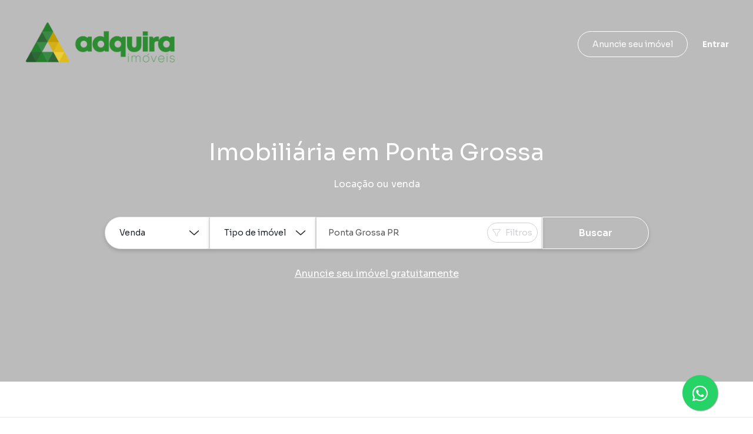

--- FILE ---
content_type: text/html; charset=utf-8
request_url: https://www.adquiraimoveis.net/
body_size: 28717
content:
<!DOCTYPE html><html lang="pt-br"><head><meta charSet="utf-8"/><meta name="viewport" content="width=device-width, initial-scale=1, maximum-scale=1, user-scalable=0"/><meta name="referrer" content="unsafe-url"/><link rel="apple-touch-icon" sizes="57x57" href="https://static.arboimoveis.com.br/white-label-assets/2490J_IMBADQ/adquira_favicon-min1701367045138.png"/><link rel="apple-touch-icon" sizes="60x60" href="https://static.arboimoveis.com.br/white-label-assets/2490J_IMBADQ/adquira_favicon-min1701367045138.png"/><link rel="apple-touch-icon" sizes="72x72" href="https://static.arboimoveis.com.br/white-label-assets/2490J_IMBADQ/adquira_favicon-min1701367045138.png"/><link rel="apple-touch-icon" sizes="76x76" href="https://static.arboimoveis.com.br/white-label-assets/2490J_IMBADQ/adquira_favicon-min1701367045138.png"/><link rel="apple-touch-icon" sizes="114x114" href="https://static.arboimoveis.com.br/white-label-assets/2490J_IMBADQ/adquira_favicon-min1701367045138.png"/><link rel="apple-touch-icon" sizes="120x120" href="https://static.arboimoveis.com.br/white-label-assets/2490J_IMBADQ/adquira_favicon-min1701367045138.png"/><link rel="apple-touch-icon" sizes="144x144" href="https://static.arboimoveis.com.br/white-label-assets/2490J_IMBADQ/adquira_favicon-min1701367045138.png"/><link rel="apple-touch-icon" sizes="152x152" href="https://static.arboimoveis.com.br/white-label-assets/2490J_IMBADQ/adquira_favicon-min1701367045138.png"/><link rel="apple-touch-icon" sizes="180x180" href="https://static.arboimoveis.com.br/white-label-assets/2490J_IMBADQ/adquira_favicon-min1701367045138.png"/><link rel="icon" type="image/png" sizes="192x192" href="https://static.arboimoveis.com.br/white-label-assets/2490J_IMBADQ/adquira_favicon-min1701367045138.png"/><link rel="icon" type="image/png" sizes="310x310" href="https://static.arboimoveis.com.br/white-label-assets/2490J_IMBADQ/adquira_favicon-min1701367045138.png"/><link rel="icon" type="image/png" sizes="32x32" href="https://static.arboimoveis.com.br/white-label-assets/2490J_IMBADQ/adquira_favicon-min1701367045138.png"/><link rel="icon" type="image/png" sizes="96x96" href="https://static.arboimoveis.com.br/white-label-assets/2490J_IMBADQ/adquira_favicon-min1701367045138.png"/><link rel="icon" type="image/png" sizes="16x16" href="https://static.arboimoveis.com.br/white-label-assets/2490J_IMBADQ/adquira_favicon-min1701367045138.png"/><link rel="shortcut icon" href="https://static.arboimoveis.com.br/white-label-assets/2490J_IMBADQ/adquira_favicon-min1701367045138.png" type="image/x-icon"/><meta name="theme-color" content="#2e6836"/><link rel="manifest" href="/api/manifest.json"/><meta name="msapplication-TileColor" content="#2e6836"/><meta name="msapplication-TileImage" content="https://static.arboimoveis.com.br/white-label-assets/2490J_IMBADQ/adquira_favicon-min1701367045138.png"/><link rel="preload" as="font" href="/fontawesome/webfonts/fa-solid-900.woff2" type="font/woff2" crossorigin="anonymous"/><link rel="preload" as="font" href="/fontawesome/webfonts/fa-brands-400.woff2" type="font/woff2" crossorigin="anonymous"/><link rel="preload" as="font" href="/fontawesome/webfonts/fa-light-300.woff2" type="font/woff2" crossorigin="anonymous"/><script>window.dataLayer = window.dataLayer || []</script><title>Adquira Imóveis - Imobiliária em Ponta Grossa</title><meta name="robots" content="index,follow"/><meta name="googlebot" content="index,follow"/><meta name="description" content="Imobiliária em Ponta Grossa. Desde 1989, especialista em imóveis residenciais e comerciais. Acessar para comprar, alugar ou vender."/><meta property="og:title" content="Adquira Imóveis - Imobiliária em Ponta Grossa"/><meta property="og:description" content="Imobiliária em Ponta Grossa. Desde 1989, especialista em imóveis residenciais e comerciais. Acessar para comprar, alugar ou vender."/><meta property="og:url" content="https://www.adquiraimoveis.net/"/><meta property="og:type" content="website"/><meta property="og:image" content="https://static.arboimoveis.com.br/white-label-assets/2490J_IMBADQ/adquira_linkclicavel1701367056924.png"/><meta property="og:image:alt" content="Logo da Adquira Imóveis - Imobiliária em Ponta Grossa"/><meta property="og:locale" content="pt_BR"/><meta property="og:site_name" content="Adquira Imóveis - Imobiliária em Ponta Grossa"/><link rel="canonical" href="https://www.adquiraimoveis.net/"/><script type="application/ld+json">{"@context":"https://schema.org","@type":"ItemList","itemListElement":[{"@type":"ListItem","position":1,"item":{"@context":"https://schema.org","@type":"RealEstateListing","@id":"www.adquiraimoveis.net/imovel/sobrado-semimobiliado-a-venda-em-oficinas-com-quartos-sendo-suite-ponta-grossa-pr/SO0836_IMBADQ#listing","name":"Sobrado semimobiliado à venda em Oficinas, com 3 quartos, sendo 1 suíte Ponta Grossa, PR","description":"Excelente sobrado/triplex, semimobiliado, muito bem localizado em Oficinas\nPiso Superior com 3 quartos, sendo 1 suíte com armários planejados, todos os quartos com persianas integradas, piso carpet de madeira, um dos quartos com armário, banheiros com armários.\nPiso Inferior com sala para 2 ambientes com piso porcelanato, lavabo decorado, cozinha com armário planejado , lavanderia com armário.\n3 vagas de garagem para para veículos menores ou 2 pra veículo maior, banheiro anexo\nCom sistema de alarme e monitoramento, central à gás, teto com gesso rebaixado,  acabamento impecável.\n\nEntre em contato com a Adquira Imóveis e agende a sua visita!\n\nOBSERVAÇÕES:\n- A disponibilidade e os valores informados estão sujeitos a alterações sem aviso prévio, especialmente no caso do condomínio, pois podem variar de acordo com as despesas mensais. Recomendamos que consulte nossos consultores de locação para esclarecer quaisquer dúvidas relacionadas às variações nos valores de IPTU, seguro incêndio e taxas condominiais.\n- O valor do aluguel informado já contempla o desconto de bonificação por pontualidade.","url":"www.adquiraimoveis.net/imovel/sobrado-semimobiliado-a-venda-em-oficinas-com-quartos-sendo-suite-ponta-grossa-pr/SO0836_IMBADQ","itemOffered":{"@type":"House","@id":"www.adquiraimoveis.net/imovel/sobrado-semimobiliado-a-venda-em-oficinas-com-quartos-sendo-suite-ponta-grossa-pr/SO0836_IMBADQ#property","name":"Sobrado semimobiliado à venda em Oficinas, com 3 quartos, sendo 1 suíte Ponta Grossa, PR","description":"Excelente sobrado/triplex, semimobiliado, muito bem localizado em Oficinas\nPiso Superior com 3 quartos, sendo 1 suíte com armários planejados, todos os quartos com persianas integradas, piso carpet de madeira, um dos quartos com armário, banheiros com armários.\nPiso Inferior com sala para 2 ambientes com piso porcelanato, lavabo decorado, cozinha com armário planejado , lavanderia com armário.\n3 vagas de garagem para para veículos menores ou 2 pra veículo maior, banheiro anexo\nCom sistema de alarme e monitoramento, central à gás, teto com gesso rebaixado,  acabamento impecável.\n\nEntre em contato com a Adquira Imóveis e agende a sua visita!\n\nOBSERVAÇÕES:\n- A disponibilidade e os valores informados estão sujeitos a alterações sem aviso prévio, especialmente no caso do condomínio, pois podem variar de acordo com as despesas mensais. Recomendamos que consulte nossos consultores de locação para esclarecer quaisquer dúvidas relacionadas às variações nos valores de IPTU, seguro incêndio e taxas condominiais.\n- O valor do aluguel informado já contempla o desconto de bonificação por pontualidade.","image":["https://static.arboimoveis.com.br/SO0836_IMBADQ/7603270b-f470-4ff8-b659-a74f694958811718806489506.jpeg","https://static.arboimoveis.com.br/SO0836_IMBADQ/816a3ddb-4ed1-4f2f-8169-e6e803c1d7bb1718806489551.jpeg","https://static.arboimoveis.com.br/SO0836_IMBADQ/cbc9b51e-2cc7-4ae8-84a9-54452ee5b99d1718806489578.jpeg","https://static.arboimoveis.com.br/SO0836_IMBADQ/6dd4f7b9-45ae-4b63-aa20-101c419e17301718806489796.jpeg"],"numberOfRooms":3,"numberOfBedrooms":3,"numberOfBathroomsTotal":3,"floorSize":{"@type":"QuantitativeValue","value":150,"unitCode":"MTK","unitText":"m²"},"address":{"@type":"PostalAddress","addressCountry":"BR","addressLocality":"Ponta Grossa","addressRegion":"PR","postalCode":"Não informado","streetAddress":"Rua Mathias de Albuquerque"},"geo":{"@type":"GeoCoordinates","latitude":-25.1187132,"longitude":-50.1490004},"url":"www.adquiraimoveis.net/imovel/sobrado-semimobiliado-a-venda-em-oficinas-com-quartos-sendo-suite-ponta-grossa-pr/SO0836_IMBADQ"},"offers":{"@type":"Offer","price":495000,"priceCurrency":"BRL","availability":"https://schema.org/InStock","businessFunction":"https://schema.org/Sell","url":"www.adquiraimoveis.net/imovel/sobrado-semimobiliado-a-venda-em-oficinas-com-quartos-sendo-suite-ponta-grossa-pr/SO0836_IMBADQ","seller":{"@type":"RealEstateAgent","@id":"www.adquiraimoveis.net#agent","name":"Adquira Imóveis","url":"www.adquiraimoveis.net","image":"https://static.arboimoveis.com.br/white-label-assets/2490J_IMBADQ/adquira_logo1701367068931.png","address":{"@type":"PostalAddress","addressCountry":"BR","addressLocality":"Não informado","addressRegion":"Não informado","streetAddress":"Não informado"},"telephone":"(42) 3027-7778"}},"listingAgent":{"@type":"RealEstateAgent","@id":"www.adquiraimoveis.net#agent","name":"Adquira Imóveis","url":"www.adquiraimoveis.net","image":"https://static.arboimoveis.com.br/white-label-assets/2490J_IMBADQ/adquira_logo1701367068931.png","address":{"@type":"PostalAddress","addressCountry":"BR","addressLocality":"Não informado","addressRegion":"Não informado","streetAddress":"Não informado"},"telephone":"(42) 3027-7778"},"inLanguage":"pt-BR"}},{"@type":"ListItem","position":2,"item":{"@context":"https://schema.org","@type":"RealEstateListing","@id":"www.adquiraimoveis.net/imovel/apartamento-para-venda-e-locacao-com-quartos-proximo-ao-ginasio-borell-centro-ponta-grossa-pr/AP4653_IMBADQ#listing","name":"Apartamento para venda e locação com 2 quartos, próximo ao Ginásio Borell, Centro, Ponta Grossa, PR","description":"EDIFÍCIO MARINAUÁ\n\nApartamento contendo 02 quartos, sala, copa, cozinha, área de serviço, banheiro social. \nSem vaga de garagem.\n\nDETALHES:\n\n- Cozinha com balcão;\n- Localização: região central, próximo ao Ginásio de Esportes Borell Du Vernay.","url":"www.adquiraimoveis.net/imovel/apartamento-para-venda-e-locacao-com-quartos-proximo-ao-ginasio-borell-centro-ponta-grossa-pr/AP4653_IMBADQ","itemOffered":{"@type":"Apartment","@id":"www.adquiraimoveis.net/imovel/apartamento-para-venda-e-locacao-com-quartos-proximo-ao-ginasio-borell-centro-ponta-grossa-pr/AP4653_IMBADQ#property","name":"Apartamento para venda e locação com 2 quartos, próximo ao Ginásio Borell, Centro, Ponta Grossa, PR","description":"EDIFÍCIO MARINAUÁ\n\nApartamento contendo 02 quartos, sala, copa, cozinha, área de serviço, banheiro social. \nSem vaga de garagem.\n\nDETALHES:\n\n- Cozinha com balcão;\n- Localização: região central, próximo ao Ginásio de Esportes Borell Du Vernay.","image":["https://static.arboimoveis.com.br/AP4653_IMBADQ/img_7417-jpg1747581517732.jpg","https://static.arboimoveis.com.br/AP4653_IMBADQ/img_7382-jpg1747581517458.jpg","https://static.arboimoveis.com.br/AP4653_IMBADQ/img_7385-jpg1747581517487.jpg","https://static.arboimoveis.com.br/AP4653_IMBADQ/img_7386-jpg1747581517937.jpg"],"numberOfRooms":2,"numberOfBedrooms":2,"numberOfBathroomsTotal":1,"floorSize":{"@type":"QuantitativeValue","value":60,"unitCode":"MTK","unitText":"m²"},"address":{"@type":"PostalAddress","addressCountry":"BR","addressLocality":"Ponta Grossa","addressRegion":"PR","postalCode":"Não informado","streetAddress":"Rua Frederico Bahls"},"geo":{"@type":"GeoCoordinates","latitude":-25.093927,"longitude":-50.1658695},"url":"www.adquiraimoveis.net/imovel/apartamento-para-venda-e-locacao-com-quartos-proximo-ao-ginasio-borell-centro-ponta-grossa-pr/AP4653_IMBADQ"},"offers":[{"@type":"Offer","price":200000,"priceCurrency":"BRL","availability":"https://schema.org/InStock","businessFunction":"https://schema.org/Sell","url":"www.adquiraimoveis.net/imovel/apartamento-para-venda-e-locacao-com-quartos-proximo-ao-ginasio-borell-centro-ponta-grossa-pr/AP4653_IMBADQ","seller":{"@type":"RealEstateAgent","@id":"www.adquiraimoveis.net#agent","name":"Adquira Imóveis","url":"www.adquiraimoveis.net","image":"https://static.arboimoveis.com.br/white-label-assets/2490J_IMBADQ/adquira_logo1701367068931.png","address":{"@type":"PostalAddress","addressCountry":"BR","addressLocality":"Não informado","addressRegion":"Não informado","streetAddress":"Não informado"},"telephone":"(42) 3027-7778"}},{"@type":"Offer","price":1150,"priceCurrency":"BRL","availability":"https://schema.org/InStock","businessFunction":"https://schema.org/LeaseOut","url":"www.adquiraimoveis.net/imovel/apartamento-para-venda-e-locacao-com-quartos-proximo-ao-ginasio-borell-centro-ponta-grossa-pr/AP4653_IMBADQ","seller":{"@type":"RealEstateAgent","@id":"www.adquiraimoveis.net#agent","name":"Adquira Imóveis","url":"www.adquiraimoveis.net","image":"https://static.arboimoveis.com.br/white-label-assets/2490J_IMBADQ/adquira_logo1701367068931.png","address":{"@type":"PostalAddress","addressCountry":"BR","addressLocality":"Não informado","addressRegion":"Não informado","streetAddress":"Não informado"},"telephone":"(42) 3027-7778"},"priceSpecification":{"@type":"UnitPriceSpecification","price":1150,"priceCurrency":"BRL","unitCode":"MON","unitText":"por mês"}}],"listingAgent":{"@type":"RealEstateAgent","@id":"www.adquiraimoveis.net#agent","name":"Adquira Imóveis","url":"www.adquiraimoveis.net","image":"https://static.arboimoveis.com.br/white-label-assets/2490J_IMBADQ/adquira_logo1701367068931.png","address":{"@type":"PostalAddress","addressCountry":"BR","addressLocality":"Não informado","addressRegion":"Não informado","streetAddress":"Não informado"},"telephone":"(42) 3027-7778"},"inLanguage":"pt-BR"}},{"@type":"ListItem","position":3,"item":{"@context":"https://schema.org","@type":"RealEstateListing","@id":"www.adquiraimoveis.net/imovel/casa-a-venda-em-condominio-parque-doman/CA4368_IMBADQ#listing","name":"Casa à venda em Condominio Parque Doman.","description":"Casa à Venda no Condomínio Parque Doman Paysage Ancore – R$ 1.200.000,00\n\nDescubra o conforto e a qualidade de vida que você merece nesta excelente residência localizada em um dos condomínios mais desejados da região. Com 150.35m² de área útil, a casa oferece um projeto funcional, moderno e perfeito para quem busca espaço e praticidade.\n\nA propriedade conta com 3 quartos, sendo 1 suíte espaçosa, além de 2 banheiros completos e 1 lavabo, garantindo conforto para toda a família e visitantes. A sala de estar integrada proporciona um ambiente amplo e acolhedor, ideal para momentos em família e recepções.\n\nA cozinha possui ótimo espaço e integração com os demais ambientes da casa. Nos fundos, há um espaço perfeito para personalizar conforme seu estilo – seja para área gourmet, deck ou jardim.\n\nCom 2 vagas de garagem, a residência oferece praticidade no dia a dia e segurança, característica forte do condomínio.\n\nO Condomínio Parque Doman Paysage Ancore se destaca pela infraestrutura completa, áreas verdes, tranquilidade e excelente padrão de imóveis.\n\nAgende sua visita e venha conhecer seu novo lar!","url":"www.adquiraimoveis.net/imovel/casa-a-venda-em-condominio-parque-doman/CA4368_IMBADQ","itemOffered":{"@type":"House","@id":"www.adquiraimoveis.net/imovel/casa-a-venda-em-condominio-parque-doman/CA4368_IMBADQ#property","name":"Casa à venda em Condominio Parque Doman.","description":"Casa à Venda no Condomínio Parque Doman Paysage Ancore – R$ 1.200.000,00\n\nDescubra o conforto e a qualidade de vida que você merece nesta excelente residência localizada em um dos condomínios mais desejados da região. Com 150.35m² de área útil, a casa oferece um projeto funcional, moderno e perfeito para quem busca espaço e praticidade.\n\nA propriedade conta com 3 quartos, sendo 1 suíte espaçosa, além de 2 banheiros completos e 1 lavabo, garantindo conforto para toda a família e visitantes. A sala de estar integrada proporciona um ambiente amplo e acolhedor, ideal para momentos em família e recepções.\n\nA cozinha possui ótimo espaço e integração com os demais ambientes da casa. Nos fundos, há um espaço perfeito para personalizar conforme seu estilo – seja para área gourmet, deck ou jardim.\n\nCom 2 vagas de garagem, a residência oferece praticidade no dia a dia e segurança, característica forte do condomínio.\n\nO Condomínio Parque Doman Paysage Ancore se destaca pela infraestrutura completa, áreas verdes, tranquilidade e excelente padrão de imóveis.\n\nAgende sua visita e venha conhecer seu novo lar!","image":["https://static.arboimoveis.com.br/CA4368_IMBADQ/whatsapp-image-2025-08-18-at-16-42-32-11755550509444.jpeg","https://static.arboimoveis.com.br/CA4368_IMBADQ/whatsapp-image-2025-08-18-at-16-42-30-51755550509690.jpeg","https://static.arboimoveis.com.br/CA4368_IMBADQ/whatsapp-image-2025-08-18-at-16-42-30-41755550509451.jpeg","https://static.arboimoveis.com.br/CA4368_IMBADQ/whatsapp-image-2025-08-18-at-16-42-31-31755550509439.jpeg"],"numberOfRooms":3,"numberOfBedrooms":3,"numberOfBathroomsTotal":2,"floorSize":{"@type":"QuantitativeValue","value":150.35,"unitCode":"MTK","unitText":"m²"},"address":{"@type":"PostalAddress","addressCountry":"BR","addressLocality":"Ponta Grossa","addressRegion":"PR","postalCode":"Não informado","streetAddress":"Rua Aderly Turek"},"geo":{"@type":"GeoCoordinates","latitude":-25.1157032,"longitude":-50.1201511},"url":"www.adquiraimoveis.net/imovel/casa-a-venda-em-condominio-parque-doman/CA4368_IMBADQ"},"offers":{"@type":"Offer","price":1200000,"priceCurrency":"BRL","availability":"https://schema.org/InStock","businessFunction":"https://schema.org/Sell","url":"www.adquiraimoveis.net/imovel/casa-a-venda-em-condominio-parque-doman/CA4368_IMBADQ","seller":{"@type":"RealEstateAgent","@id":"www.adquiraimoveis.net#agent","name":"Adquira Imóveis","url":"www.adquiraimoveis.net","image":"https://static.arboimoveis.com.br/white-label-assets/2490J_IMBADQ/adquira_logo1701367068931.png","address":{"@type":"PostalAddress","addressCountry":"BR","addressLocality":"Não informado","addressRegion":"Não informado","streetAddress":"Não informado"},"telephone":"(42) 3027-7778"}},"listingAgent":{"@type":"RealEstateAgent","@id":"www.adquiraimoveis.net#agent","name":"Adquira Imóveis","url":"www.adquiraimoveis.net","image":"https://static.arboimoveis.com.br/white-label-assets/2490J_IMBADQ/adquira_logo1701367068931.png","address":{"@type":"PostalAddress","addressCountry":"BR","addressLocality":"Não informado","addressRegion":"Não informado","streetAddress":"Não informado"},"telephone":"(42) 3027-7778"},"inLanguage":"pt-BR"}},{"@type":"ListItem","position":4,"item":{"@context":"https://schema.org","@type":"RealEstateListing","@id":"www.adquiraimoveis.net/imovel/casa-com-quartos-no-residencial-barcelona-–-seguranca-e-lazer-para-sua-familia/CA4509_IMBADQ#listing","name":"Casa com 3 Quartos no Residencial Barcelona – Segurança e Lazer para Sua Família","description":"Casa no Residencial Barcelona, com excelente distribuição e ótimo espaço externo.\n\nO imóvel conta com:\n\n3 quartos\nBanheiro social\nSala aconchegante\nCozinha funcional\nLavanderia \nAmplo espaço nos fundos\n\nO condomínio oferece:\n\nPortaria 24 horas\nSalão de festas\nQuadra esportiva\nParque infantil\nIdeal para quem busca conforto, segurança e lazer em um só lugar.\n\nAgende já uma visita com um de nossos corretores.","url":"www.adquiraimoveis.net/imovel/casa-com-quartos-no-residencial-barcelona-–-seguranca-e-lazer-para-sua-familia/CA4509_IMBADQ","itemOffered":{"@type":"House","@id":"www.adquiraimoveis.net/imovel/casa-com-quartos-no-residencial-barcelona-–-seguranca-e-lazer-para-sua-familia/CA4509_IMBADQ#property","name":"Casa com 3 Quartos no Residencial Barcelona – Segurança e Lazer para Sua Família","description":"Casa no Residencial Barcelona, com excelente distribuição e ótimo espaço externo.\n\nO imóvel conta com:\n\n3 quartos\nBanheiro social\nSala aconchegante\nCozinha funcional\nLavanderia \nAmplo espaço nos fundos\n\nO condomínio oferece:\n\nPortaria 24 horas\nSalão de festas\nQuadra esportiva\nParque infantil\nIdeal para quem busca conforto, segurança e lazer em um só lugar.\n\nAgende já uma visita com um de nossos corretores.","image":["https://static.arboimoveis.com.br/CA4509_IMBADQ/IMG_8154.jpg","https://static.arboimoveis.com.br/CA4509_IMBADQ/IMG_8138.jpg","https://static.arboimoveis.com.br/CA4509_IMBADQ/IMG_8149.jpg","https://static.arboimoveis.com.br/CA4509_IMBADQ/IMG_8147.jpg"],"numberOfRooms":3,"numberOfBedrooms":3,"numberOfBathroomsTotal":1,"floorSize":{"@type":"QuantitativeValue","value":60,"unitCode":"MTK","unitText":"m²"},"address":{"@type":"PostalAddress","addressCountry":"BR","addressLocality":"Ponta Grossa","addressRegion":"PR","postalCode":"Não informado","streetAddress":"Rua Fontoino Xavier Domingos de Magalhães"},"geo":{"@type":"GeoCoordinates","latitude":-25.0866128,"longitude":-50.19132949999999},"url":"www.adquiraimoveis.net/imovel/casa-com-quartos-no-residencial-barcelona-–-seguranca-e-lazer-para-sua-familia/CA4509_IMBADQ"},"offers":[{"@type":"Offer","price":210000,"priceCurrency":"BRL","availability":"https://schema.org/InStock","businessFunction":"https://schema.org/Sell","url":"www.adquiraimoveis.net/imovel/casa-com-quartos-no-residencial-barcelona-–-seguranca-e-lazer-para-sua-familia/CA4509_IMBADQ","seller":{"@type":"RealEstateAgent","@id":"www.adquiraimoveis.net#agent","name":"Adquira Imóveis","url":"www.adquiraimoveis.net","image":"https://static.arboimoveis.com.br/white-label-assets/2490J_IMBADQ/adquira_logo1701367068931.png","address":{"@type":"PostalAddress","addressCountry":"BR","addressLocality":"Não informado","addressRegion":"Não informado","streetAddress":"Não informado"},"telephone":"(42) 3027-7778"}},{"@type":"Offer","price":1000,"priceCurrency":"BRL","availability":"https://schema.org/InStock","businessFunction":"https://schema.org/LeaseOut","url":"www.adquiraimoveis.net/imovel/casa-com-quartos-no-residencial-barcelona-–-seguranca-e-lazer-para-sua-familia/CA4509_IMBADQ","seller":{"@type":"RealEstateAgent","@id":"www.adquiraimoveis.net#agent","name":"Adquira Imóveis","url":"www.adquiraimoveis.net","image":"https://static.arboimoveis.com.br/white-label-assets/2490J_IMBADQ/adquira_logo1701367068931.png","address":{"@type":"PostalAddress","addressCountry":"BR","addressLocality":"Não informado","addressRegion":"Não informado","streetAddress":"Não informado"},"telephone":"(42) 3027-7778"},"priceSpecification":{"@type":"UnitPriceSpecification","price":1000,"priceCurrency":"BRL","unitCode":"MON","unitText":"por mês"}}],"listingAgent":{"@type":"RealEstateAgent","@id":"www.adquiraimoveis.net#agent","name":"Adquira Imóveis","url":"www.adquiraimoveis.net","image":"https://static.arboimoveis.com.br/white-label-assets/2490J_IMBADQ/adquira_logo1701367068931.png","address":{"@type":"PostalAddress","addressCountry":"BR","addressLocality":"Não informado","addressRegion":"Não informado","streetAddress":"Não informado"},"telephone":"(42) 3027-7778"},"inLanguage":"pt-BR"}},{"@type":"ListItem","position":5,"item":{"@context":"https://schema.org","@type":"RealEstateListing","@id":"www.adquiraimoveis.net/imovel/apartamento-para-venda-e-locacao-com-quartos-proximo-ao-ginasio-borell-centro-ponta-grossa-pr/AP4653_IMBADQ#listing","name":"Apartamento para venda e locação com 2 quartos, próximo ao Ginásio Borell, Centro, Ponta Grossa, PR","description":"EDIFÍCIO MARINAUÁ\n\nApartamento contendo 02 quartos, sala, copa, cozinha, área de serviço, banheiro social. \nSem vaga de garagem.\n\nDETALHES:\n\n- Cozinha com balcão;\n- Localização: região central, próximo ao Ginásio de Esportes Borell Du Vernay.","url":"www.adquiraimoveis.net/imovel/apartamento-para-venda-e-locacao-com-quartos-proximo-ao-ginasio-borell-centro-ponta-grossa-pr/AP4653_IMBADQ","itemOffered":{"@type":"Apartment","@id":"www.adquiraimoveis.net/imovel/apartamento-para-venda-e-locacao-com-quartos-proximo-ao-ginasio-borell-centro-ponta-grossa-pr/AP4653_IMBADQ#property","name":"Apartamento para venda e locação com 2 quartos, próximo ao Ginásio Borell, Centro, Ponta Grossa, PR","description":"EDIFÍCIO MARINAUÁ\n\nApartamento contendo 02 quartos, sala, copa, cozinha, área de serviço, banheiro social. \nSem vaga de garagem.\n\nDETALHES:\n\n- Cozinha com balcão;\n- Localização: região central, próximo ao Ginásio de Esportes Borell Du Vernay.","image":["https://static.arboimoveis.com.br/AP4653_IMBADQ/img_7417-jpg1747581517732.jpg","https://static.arboimoveis.com.br/AP4653_IMBADQ/img_7382-jpg1747581517458.jpg","https://static.arboimoveis.com.br/AP4653_IMBADQ/img_7385-jpg1747581517487.jpg","https://static.arboimoveis.com.br/AP4653_IMBADQ/img_7386-jpg1747581517937.jpg"],"numberOfRooms":2,"numberOfBedrooms":2,"numberOfBathroomsTotal":1,"floorSize":{"@type":"QuantitativeValue","value":60,"unitCode":"MTK","unitText":"m²"},"address":{"@type":"PostalAddress","addressCountry":"BR","addressLocality":"Ponta Grossa","addressRegion":"PR","postalCode":"Não informado","streetAddress":"Rua Frederico Bahls"},"geo":{"@type":"GeoCoordinates","latitude":-25.093927,"longitude":-50.1658695},"url":"www.adquiraimoveis.net/imovel/apartamento-para-venda-e-locacao-com-quartos-proximo-ao-ginasio-borell-centro-ponta-grossa-pr/AP4653_IMBADQ"},"offers":[{"@type":"Offer","price":200000,"priceCurrency":"BRL","availability":"https://schema.org/InStock","businessFunction":"https://schema.org/Sell","url":"www.adquiraimoveis.net/imovel/apartamento-para-venda-e-locacao-com-quartos-proximo-ao-ginasio-borell-centro-ponta-grossa-pr/AP4653_IMBADQ","seller":{"@type":"RealEstateAgent","@id":"www.adquiraimoveis.net#agent","name":"Adquira Imóveis","url":"www.adquiraimoveis.net","image":"https://static.arboimoveis.com.br/white-label-assets/2490J_IMBADQ/adquira_logo1701367068931.png","address":{"@type":"PostalAddress","addressCountry":"BR","addressLocality":"Não informado","addressRegion":"Não informado","streetAddress":"Não informado"},"telephone":"(42) 3027-7778"}},{"@type":"Offer","price":1150,"priceCurrency":"BRL","availability":"https://schema.org/InStock","businessFunction":"https://schema.org/LeaseOut","url":"www.adquiraimoveis.net/imovel/apartamento-para-venda-e-locacao-com-quartos-proximo-ao-ginasio-borell-centro-ponta-grossa-pr/AP4653_IMBADQ","seller":{"@type":"RealEstateAgent","@id":"www.adquiraimoveis.net#agent","name":"Adquira Imóveis","url":"www.adquiraimoveis.net","image":"https://static.arboimoveis.com.br/white-label-assets/2490J_IMBADQ/adquira_logo1701367068931.png","address":{"@type":"PostalAddress","addressCountry":"BR","addressLocality":"Não informado","addressRegion":"Não informado","streetAddress":"Não informado"},"telephone":"(42) 3027-7778"},"priceSpecification":{"@type":"UnitPriceSpecification","price":1150,"priceCurrency":"BRL","unitCode":"MON","unitText":"por mês"}}],"listingAgent":{"@type":"RealEstateAgent","@id":"www.adquiraimoveis.net#agent","name":"Adquira Imóveis","url":"www.adquiraimoveis.net","image":"https://static.arboimoveis.com.br/white-label-assets/2490J_IMBADQ/adquira_logo1701367068931.png","address":{"@type":"PostalAddress","addressCountry":"BR","addressLocality":"Não informado","addressRegion":"Não informado","streetAddress":"Não informado"},"telephone":"(42) 3027-7778"},"inLanguage":"pt-BR"}},{"@type":"ListItem","position":6,"item":{"@context":"https://schema.org","@type":"RealEstateListing","@id":"www.adquiraimoveis.net/imovel/apartamento-para-locacao-no-centro-–-edificio-campidoglio/AP4985_IMBADQ#listing","name":"APARTAMENTO PARA LOCAÇÃO NO CENTRO – EDIFÍCIO CAMPIDOGLIO","description":"Apartamento semi mobiliado no coração da cidade, ideal para quem busca praticidade, conforto e ótima localização.\n\nCaracterísticas do imóvel:\n2 quartos\nSala de estar e jantar integradas\nCozinha com armários planejados, cooktop e exaustor\nBanheiro social com armários\nLavanderia\nSacada com churrasqueira\n1 vaga de garagem\n\nCom excelente aproveitamento dos espaços, o imóvel oferece um ambiente moderno e funcional, além de estar próximo a comércios, serviços e tudo o que o centro oferece.\n\nValores e disponibilidade sujeitos a alteração sem aviso prévio.","url":"www.adquiraimoveis.net/imovel/apartamento-para-locacao-no-centro-–-edificio-campidoglio/AP4985_IMBADQ","itemOffered":{"@type":"Apartment","@id":"www.adquiraimoveis.net/imovel/apartamento-para-locacao-no-centro-–-edificio-campidoglio/AP4985_IMBADQ#property","name":"APARTAMENTO PARA LOCAÇÃO NO CENTRO – EDIFÍCIO CAMPIDOGLIO","description":"Apartamento semi mobiliado no coração da cidade, ideal para quem busca praticidade, conforto e ótima localização.\n\nCaracterísticas do imóvel:\n2 quartos\nSala de estar e jantar integradas\nCozinha com armários planejados, cooktop e exaustor\nBanheiro social com armários\nLavanderia\nSacada com churrasqueira\n1 vaga de garagem\n\nCom excelente aproveitamento dos espaços, o imóvel oferece um ambiente moderno e funcional, além de estar próximo a comércios, serviços e tudo o que o centro oferece.\n\nValores e disponibilidade sujeitos a alteração sem aviso prévio.","image":["https://static.arboimoveis.com.br/AP4985_IMBADQ/IMG_7992.jpg","https://static.arboimoveis.com.br/AP4985_IMBADQ/IMG_7961.jpg","https://static.arboimoveis.com.br/AP4985_IMBADQ/IMG_7963.jpg","https://static.arboimoveis.com.br/AP4985_IMBADQ/IMG_7962.jpg"],"numberOfRooms":2,"numberOfBedrooms":2,"numberOfBathroomsTotal":1,"floorSize":{"@type":"QuantitativeValue","value":90,"unitCode":"MTK","unitText":"m²"},"address":{"@type":"PostalAddress","addressCountry":"BR","addressLocality":"Ponta Grossa","addressRegion":"PR","postalCode":"Não informado","streetAddress":"Rua Estados Unidos"},"geo":{"@type":"GeoCoordinates","latitude":-25.092427,"longitude":-50.168817},"url":"www.adquiraimoveis.net/imovel/apartamento-para-locacao-no-centro-–-edificio-campidoglio/AP4985_IMBADQ"},"offers":{"@type":"Offer","price":2100,"priceCurrency":"BRL","availability":"https://schema.org/InStock","businessFunction":"https://schema.org/LeaseOut","url":"www.adquiraimoveis.net/imovel/apartamento-para-locacao-no-centro-–-edificio-campidoglio/AP4985_IMBADQ","seller":{"@type":"RealEstateAgent","@id":"www.adquiraimoveis.net#agent","name":"Adquira Imóveis","url":"www.adquiraimoveis.net","image":"https://static.arboimoveis.com.br/white-label-assets/2490J_IMBADQ/adquira_logo1701367068931.png","address":{"@type":"PostalAddress","addressCountry":"BR","addressLocality":"Não informado","addressRegion":"Não informado","streetAddress":"Não informado"},"telephone":"(42) 3027-7778"},"priceSpecification":{"@type":"UnitPriceSpecification","price":2100,"priceCurrency":"BRL","unitCode":"MON","unitText":"por mês"}},"listingAgent":{"@type":"RealEstateAgent","@id":"www.adquiraimoveis.net#agent","name":"Adquira Imóveis","url":"www.adquiraimoveis.net","image":"https://static.arboimoveis.com.br/white-label-assets/2490J_IMBADQ/adquira_logo1701367068931.png","address":{"@type":"PostalAddress","addressCountry":"BR","addressLocality":"Não informado","addressRegion":"Não informado","streetAddress":"Não informado"},"telephone":"(42) 3027-7778"},"inLanguage":"pt-BR"}},{"@type":"ListItem","position":7,"item":{"@context":"https://schema.org","@type":"RealEstateListing","@id":"www.adquiraimoveis.net/imovel/casa-semimobiliada-em-condominio-fechado-para-locacao-boa-vista-ponta-grossa-pr/CA4508_IMBADQ#listing","name":"Casa semimobiliada em condomínio fechado para locação, Boa Vista, Ponta Grossa, PR","description":"Casa semimobiliada para locação no Condomínio Moradas, perfeita para quem busca conforto, segurança e praticidade! \nO imóvel oferece: 2 quartos, sendo 1 deles com armário e cama de solteiro, sala de estar com painel para televisão, cozinha com armários planejados, geladeira, fogão e mesa de jantar, banheiro com box em vidro e armário, área de serviço externa, espaço com grama aos fundos e 1 vaga de garagem.\nLocalizada em condomínio fechado, com portaria 24h, área de lazer, playground e salão de festas. \nExcelente localização, próxima a comércios, escolas e transporte público. \n\nAgende já uma visita com um de nossos consultores!","url":"www.adquiraimoveis.net/imovel/casa-semimobiliada-em-condominio-fechado-para-locacao-boa-vista-ponta-grossa-pr/CA4508_IMBADQ","itemOffered":{"@type":"House","@id":"www.adquiraimoveis.net/imovel/casa-semimobiliada-em-condominio-fechado-para-locacao-boa-vista-ponta-grossa-pr/CA4508_IMBADQ#property","name":"Casa semimobiliada em condomínio fechado para locação, Boa Vista, Ponta Grossa, PR","description":"Casa semimobiliada para locação no Condomínio Moradas, perfeita para quem busca conforto, segurança e praticidade! \nO imóvel oferece: 2 quartos, sendo 1 deles com armário e cama de solteiro, sala de estar com painel para televisão, cozinha com armários planejados, geladeira, fogão e mesa de jantar, banheiro com box em vidro e armário, área de serviço externa, espaço com grama aos fundos e 1 vaga de garagem.\nLocalizada em condomínio fechado, com portaria 24h, área de lazer, playground e salão de festas. \nExcelente localização, próxima a comércios, escolas e transporte público. \n\nAgende já uma visita com um de nossos consultores!","image":["https://static.arboimoveis.com.br/CA4508_IMBADQ/whatsapp-image-2026-01-08-at-11-15-491768234536039.jpeg","https://static.arboimoveis.com.br/CA4508_IMBADQ/whatsapp-image-2026-01-08-at-11-15-48-41768234536451.jpeg","https://static.arboimoveis.com.br/CA4508_IMBADQ/whatsapp-image-2026-01-08-at-11-15-49-31768234536228.jpeg","https://static.arboimoveis.com.br/CA4508_IMBADQ/whatsapp-image-2026-01-08-at-11-15-49-11768234536204.jpeg"],"numberOfRooms":2,"numberOfBedrooms":2,"numberOfBathroomsTotal":1,"floorSize":{"@type":"QuantitativeValue","value":42,"unitCode":"MTK","unitText":"m²"},"address":{"@type":"PostalAddress","addressCountry":"BR","addressLocality":"Ponta Grossa","addressRegion":"PR","postalCode":"Não informado","streetAddress":"Rua Antônio Saad"},"geo":{"@type":"GeoCoordinates","latitude":-25.0536032,"longitude":-50.1572995},"url":"www.adquiraimoveis.net/imovel/casa-semimobiliada-em-condominio-fechado-para-locacao-boa-vista-ponta-grossa-pr/CA4508_IMBADQ"},"offers":{"@type":"Offer","price":950,"priceCurrency":"BRL","availability":"https://schema.org/InStock","businessFunction":"https://schema.org/LeaseOut","url":"www.adquiraimoveis.net/imovel/casa-semimobiliada-em-condominio-fechado-para-locacao-boa-vista-ponta-grossa-pr/CA4508_IMBADQ","seller":{"@type":"RealEstateAgent","@id":"www.adquiraimoveis.net#agent","name":"Adquira Imóveis","url":"www.adquiraimoveis.net","image":"https://static.arboimoveis.com.br/white-label-assets/2490J_IMBADQ/adquira_logo1701367068931.png","address":{"@type":"PostalAddress","addressCountry":"BR","addressLocality":"Não informado","addressRegion":"Não informado","streetAddress":"Não informado"},"telephone":"(42) 3027-7778"},"priceSpecification":{"@type":"UnitPriceSpecification","price":950,"priceCurrency":"BRL","unitCode":"MON","unitText":"por mês"}},"listingAgent":{"@type":"RealEstateAgent","@id":"www.adquiraimoveis.net#agent","name":"Adquira Imóveis","url":"www.adquiraimoveis.net","image":"https://static.arboimoveis.com.br/white-label-assets/2490J_IMBADQ/adquira_logo1701367068931.png","address":{"@type":"PostalAddress","addressCountry":"BR","addressLocality":"Não informado","addressRegion":"Não informado","streetAddress":"Não informado"},"telephone":"(42) 3027-7778"},"inLanguage":"pt-BR"}},{"@type":"ListItem","position":8,"item":{"@context":"https://schema.org","@type":"RealEstateListing","@id":"www.adquiraimoveis.net/imovel/casa-com-quartos-no-residencial-barcelona-–-seguranca-e-lazer-para-sua-familia/CA4509_IMBADQ#listing","name":"Casa com 3 Quartos no Residencial Barcelona – Segurança e Lazer para Sua Família","description":"Casa no Residencial Barcelona, com excelente distribuição e ótimo espaço externo.\n\nO imóvel conta com:\n\n3 quartos\nBanheiro social\nSala aconchegante\nCozinha funcional\nLavanderia \nAmplo espaço nos fundos\n\nO condomínio oferece:\n\nPortaria 24 horas\nSalão de festas\nQuadra esportiva\nParque infantil\nIdeal para quem busca conforto, segurança e lazer em um só lugar.\n\nAgende já uma visita com um de nossos corretores.","url":"www.adquiraimoveis.net/imovel/casa-com-quartos-no-residencial-barcelona-–-seguranca-e-lazer-para-sua-familia/CA4509_IMBADQ","itemOffered":{"@type":"House","@id":"www.adquiraimoveis.net/imovel/casa-com-quartos-no-residencial-barcelona-–-seguranca-e-lazer-para-sua-familia/CA4509_IMBADQ#property","name":"Casa com 3 Quartos no Residencial Barcelona – Segurança e Lazer para Sua Família","description":"Casa no Residencial Barcelona, com excelente distribuição e ótimo espaço externo.\n\nO imóvel conta com:\n\n3 quartos\nBanheiro social\nSala aconchegante\nCozinha funcional\nLavanderia \nAmplo espaço nos fundos\n\nO condomínio oferece:\n\nPortaria 24 horas\nSalão de festas\nQuadra esportiva\nParque infantil\nIdeal para quem busca conforto, segurança e lazer em um só lugar.\n\nAgende já uma visita com um de nossos corretores.","image":["https://static.arboimoveis.com.br/CA4509_IMBADQ/IMG_8154.jpg","https://static.arboimoveis.com.br/CA4509_IMBADQ/IMG_8138.jpg","https://static.arboimoveis.com.br/CA4509_IMBADQ/IMG_8149.jpg","https://static.arboimoveis.com.br/CA4509_IMBADQ/IMG_8147.jpg"],"numberOfRooms":3,"numberOfBedrooms":3,"numberOfBathroomsTotal":1,"floorSize":{"@type":"QuantitativeValue","value":60,"unitCode":"MTK","unitText":"m²"},"address":{"@type":"PostalAddress","addressCountry":"BR","addressLocality":"Ponta Grossa","addressRegion":"PR","postalCode":"Não informado","streetAddress":"Rua Fontoino Xavier Domingos de Magalhães"},"geo":{"@type":"GeoCoordinates","latitude":-25.0866128,"longitude":-50.19132949999999},"url":"www.adquiraimoveis.net/imovel/casa-com-quartos-no-residencial-barcelona-–-seguranca-e-lazer-para-sua-familia/CA4509_IMBADQ"},"offers":[{"@type":"Offer","price":210000,"priceCurrency":"BRL","availability":"https://schema.org/InStock","businessFunction":"https://schema.org/Sell","url":"www.adquiraimoveis.net/imovel/casa-com-quartos-no-residencial-barcelona-–-seguranca-e-lazer-para-sua-familia/CA4509_IMBADQ","seller":{"@type":"RealEstateAgent","@id":"www.adquiraimoveis.net#agent","name":"Adquira Imóveis","url":"www.adquiraimoveis.net","image":"https://static.arboimoveis.com.br/white-label-assets/2490J_IMBADQ/adquira_logo1701367068931.png","address":{"@type":"PostalAddress","addressCountry":"BR","addressLocality":"Não informado","addressRegion":"Não informado","streetAddress":"Não informado"},"telephone":"(42) 3027-7778"}},{"@type":"Offer","price":1000,"priceCurrency":"BRL","availability":"https://schema.org/InStock","businessFunction":"https://schema.org/LeaseOut","url":"www.adquiraimoveis.net/imovel/casa-com-quartos-no-residencial-barcelona-–-seguranca-e-lazer-para-sua-familia/CA4509_IMBADQ","seller":{"@type":"RealEstateAgent","@id":"www.adquiraimoveis.net#agent","name":"Adquira Imóveis","url":"www.adquiraimoveis.net","image":"https://static.arboimoveis.com.br/white-label-assets/2490J_IMBADQ/adquira_logo1701367068931.png","address":{"@type":"PostalAddress","addressCountry":"BR","addressLocality":"Não informado","addressRegion":"Não informado","streetAddress":"Não informado"},"telephone":"(42) 3027-7778"},"priceSpecification":{"@type":"UnitPriceSpecification","price":1000,"priceCurrency":"BRL","unitCode":"MON","unitText":"por mês"}}],"listingAgent":{"@type":"RealEstateAgent","@id":"www.adquiraimoveis.net#agent","name":"Adquira Imóveis","url":"www.adquiraimoveis.net","image":"https://static.arboimoveis.com.br/white-label-assets/2490J_IMBADQ/adquira_logo1701367068931.png","address":{"@type":"PostalAddress","addressCountry":"BR","addressLocality":"Não informado","addressRegion":"Não informado","streetAddress":"Não informado"},"telephone":"(42) 3027-7778"},"inLanguage":"pt-BR"}}]}</script><script type="application/ld+json">{"@id":"Adquira Imóveis","@context":"https://schema.org","@type":"Organization","name":"Adquira Imóveis","description":"Imobiliária em Ponta Grossa. Desde 1989, especialista em imóveis residenciais e comerciais. Acessar para comprar, alugar ou vender.","address":{"@type":"PostalAddress","addressCountry":{"@type":"Country","name":"BR"},"addressLocality":"Ponta Grossa","addressRegion":"Paraná","streetAddress":"Marechal Deodoro da Fonseca","brand":{"@type":"Brand","logo":""},"telephone":"+55 4003-3793","URL":"www.adquiraimoveis.net"}}</script><meta name="next-head-count" content="21"/><link rel="preconnect" href="https://fonts.gstatic.com" crossorigin /><link rel="preload" href="/_next/static/css/56d1491d921c3c0e.css" as="style"/><link rel="stylesheet" href="/_next/static/css/56d1491d921c3c0e.css" data-n-g=""/><link rel="preload" href="/_next/static/css/b3072645b65b6c47.css" as="style"/><link rel="stylesheet" href="/_next/static/css/b3072645b65b6c47.css" data-n-p=""/><noscript data-n-css=""></noscript><script defer="" nomodule="" src="/_next/static/chunks/polyfills-c67a75d1b6f99dc8.js"></script><script src="/_next/static/chunks/webpack-c335d47229c9c803.js" defer=""></script><script src="/_next/static/chunks/framework-ce84985cd166733a.js" defer=""></script><script src="/_next/static/chunks/main-e73e828f8e25758f.js" defer=""></script><script src="/_next/static/chunks/pages/_app-faeae16569d551fc.js" defer=""></script><script src="/_next/static/chunks/2652-78d57309b56576b5.js" defer=""></script><script src="/_next/static/chunks/7533-9143d11ab4825cb5.js" defer=""></script><script src="/_next/static/chunks/8764-cead85e9ddff61f2.js" defer=""></script><script src="/_next/static/chunks/9417-e852ea2ede69d224.js" defer=""></script><script src="/_next/static/chunks/1328-1a7b2a45e2e59987.js" defer=""></script><script src="/_next/static/chunks/9650-d566488a000086ae.js" defer=""></script><script src="/_next/static/chunks/4467-627ef8701f2c73d4.js" defer=""></script><script src="/_next/static/chunks/pages/index-844343dc6f71e50a.js" defer=""></script><script src="/_next/static/-xKSv3vpyLYli9Zxq6sLZ/_buildManifest.js" defer=""></script><script src="/_next/static/-xKSv3vpyLYli9Zxq6sLZ/_ssgManifest.js" defer=""></script><style data-href="https://fonts.googleapis.com/css2?family=Sora:wght@100;200;300;400;500;600;700;800&display=swap">@font-face{font-family:'Sora';font-style:normal;font-weight:100;font-display:swap;src:url(https://fonts.gstatic.com/l/font?kit=xMQOuFFYT72X5wkB_18qmnndmSdSn3-J&skey=f471733f169f3f71&v=v17) format('woff')}@font-face{font-family:'Sora';font-style:normal;font-weight:200;font-display:swap;src:url(https://fonts.gstatic.com/l/font?kit=xMQOuFFYT72X5wkB_18qmnndmSfSnn-J&skey=f471733f169f3f71&v=v17) format('woff')}@font-face{font-family:'Sora';font-style:normal;font-weight:300;font-display:swap;src:url(https://fonts.gstatic.com/l/font?kit=xMQOuFFYT72X5wkB_18qmnndmScMnn-J&skey=f471733f169f3f71&v=v17) format('woff')}@font-face{font-family:'Sora';font-style:normal;font-weight:400;font-display:swap;src:url(https://fonts.gstatic.com/l/font?kit=xMQOuFFYT72X5wkB_18qmnndmSdSnn-J&skey=f471733f169f3f71&v=v17) format('woff')}@font-face{font-family:'Sora';font-style:normal;font-weight:500;font-display:swap;src:url(https://fonts.gstatic.com/l/font?kit=xMQOuFFYT72X5wkB_18qmnndmSdgnn-J&skey=f471733f169f3f71&v=v17) format('woff')}@font-face{font-family:'Sora';font-style:normal;font-weight:600;font-display:swap;src:url(https://fonts.gstatic.com/l/font?kit=xMQOuFFYT72X5wkB_18qmnndmSeMmX-J&skey=f471733f169f3f71&v=v17) format('woff')}@font-face{font-family:'Sora';font-style:normal;font-weight:700;font-display:swap;src:url(https://fonts.gstatic.com/l/font?kit=xMQOuFFYT72X5wkB_18qmnndmSe1mX-J&skey=f471733f169f3f71&v=v17) format('woff')}@font-face{font-family:'Sora';font-style:normal;font-weight:800;font-display:swap;src:url(https://fonts.gstatic.com/l/font?kit=xMQOuFFYT72X5wkB_18qmnndmSfSmX-J&skey=f471733f169f3f71&v=v17) format('woff')}@font-face{font-family:'Sora';font-style:normal;font-weight:100;font-display:swap;src:url(https://fonts.gstatic.com/s/sora/v17/xMQbuFFYT72XzQspDqW1KX7wmA.woff2) format('woff2');unicode-range:U+0100-02BA,U+02BD-02C5,U+02C7-02CC,U+02CE-02D7,U+02DD-02FF,U+0304,U+0308,U+0329,U+1D00-1DBF,U+1E00-1E9F,U+1EF2-1EFF,U+2020,U+20A0-20AB,U+20AD-20C0,U+2113,U+2C60-2C7F,U+A720-A7FF}@font-face{font-family:'Sora';font-style:normal;font-weight:100;font-display:swap;src:url(https://fonts.gstatic.com/s/sora/v17/xMQbuFFYT72XzQUpDqW1KX4.woff2) format('woff2');unicode-range:U+0000-00FF,U+0131,U+0152-0153,U+02BB-02BC,U+02C6,U+02DA,U+02DC,U+0304,U+0308,U+0329,U+2000-206F,U+20AC,U+2122,U+2191,U+2193,U+2212,U+2215,U+FEFF,U+FFFD}@font-face{font-family:'Sora';font-style:normal;font-weight:200;font-display:swap;src:url(https://fonts.gstatic.com/s/sora/v17/xMQbuFFYT72XzQspDqW1KX7wmA.woff2) format('woff2');unicode-range:U+0100-02BA,U+02BD-02C5,U+02C7-02CC,U+02CE-02D7,U+02DD-02FF,U+0304,U+0308,U+0329,U+1D00-1DBF,U+1E00-1E9F,U+1EF2-1EFF,U+2020,U+20A0-20AB,U+20AD-20C0,U+2113,U+2C60-2C7F,U+A720-A7FF}@font-face{font-family:'Sora';font-style:normal;font-weight:200;font-display:swap;src:url(https://fonts.gstatic.com/s/sora/v17/xMQbuFFYT72XzQUpDqW1KX4.woff2) format('woff2');unicode-range:U+0000-00FF,U+0131,U+0152-0153,U+02BB-02BC,U+02C6,U+02DA,U+02DC,U+0304,U+0308,U+0329,U+2000-206F,U+20AC,U+2122,U+2191,U+2193,U+2212,U+2215,U+FEFF,U+FFFD}@font-face{font-family:'Sora';font-style:normal;font-weight:300;font-display:swap;src:url(https://fonts.gstatic.com/s/sora/v17/xMQbuFFYT72XzQspDqW1KX7wmA.woff2) format('woff2');unicode-range:U+0100-02BA,U+02BD-02C5,U+02C7-02CC,U+02CE-02D7,U+02DD-02FF,U+0304,U+0308,U+0329,U+1D00-1DBF,U+1E00-1E9F,U+1EF2-1EFF,U+2020,U+20A0-20AB,U+20AD-20C0,U+2113,U+2C60-2C7F,U+A720-A7FF}@font-face{font-family:'Sora';font-style:normal;font-weight:300;font-display:swap;src:url(https://fonts.gstatic.com/s/sora/v17/xMQbuFFYT72XzQUpDqW1KX4.woff2) format('woff2');unicode-range:U+0000-00FF,U+0131,U+0152-0153,U+02BB-02BC,U+02C6,U+02DA,U+02DC,U+0304,U+0308,U+0329,U+2000-206F,U+20AC,U+2122,U+2191,U+2193,U+2212,U+2215,U+FEFF,U+FFFD}@font-face{font-family:'Sora';font-style:normal;font-weight:400;font-display:swap;src:url(https://fonts.gstatic.com/s/sora/v17/xMQbuFFYT72XzQspDqW1KX7wmA.woff2) format('woff2');unicode-range:U+0100-02BA,U+02BD-02C5,U+02C7-02CC,U+02CE-02D7,U+02DD-02FF,U+0304,U+0308,U+0329,U+1D00-1DBF,U+1E00-1E9F,U+1EF2-1EFF,U+2020,U+20A0-20AB,U+20AD-20C0,U+2113,U+2C60-2C7F,U+A720-A7FF}@font-face{font-family:'Sora';font-style:normal;font-weight:400;font-display:swap;src:url(https://fonts.gstatic.com/s/sora/v17/xMQbuFFYT72XzQUpDqW1KX4.woff2) format('woff2');unicode-range:U+0000-00FF,U+0131,U+0152-0153,U+02BB-02BC,U+02C6,U+02DA,U+02DC,U+0304,U+0308,U+0329,U+2000-206F,U+20AC,U+2122,U+2191,U+2193,U+2212,U+2215,U+FEFF,U+FFFD}@font-face{font-family:'Sora';font-style:normal;font-weight:500;font-display:swap;src:url(https://fonts.gstatic.com/s/sora/v17/xMQbuFFYT72XzQspDqW1KX7wmA.woff2) format('woff2');unicode-range:U+0100-02BA,U+02BD-02C5,U+02C7-02CC,U+02CE-02D7,U+02DD-02FF,U+0304,U+0308,U+0329,U+1D00-1DBF,U+1E00-1E9F,U+1EF2-1EFF,U+2020,U+20A0-20AB,U+20AD-20C0,U+2113,U+2C60-2C7F,U+A720-A7FF}@font-face{font-family:'Sora';font-style:normal;font-weight:500;font-display:swap;src:url(https://fonts.gstatic.com/s/sora/v17/xMQbuFFYT72XzQUpDqW1KX4.woff2) format('woff2');unicode-range:U+0000-00FF,U+0131,U+0152-0153,U+02BB-02BC,U+02C6,U+02DA,U+02DC,U+0304,U+0308,U+0329,U+2000-206F,U+20AC,U+2122,U+2191,U+2193,U+2212,U+2215,U+FEFF,U+FFFD}@font-face{font-family:'Sora';font-style:normal;font-weight:600;font-display:swap;src:url(https://fonts.gstatic.com/s/sora/v17/xMQbuFFYT72XzQspDqW1KX7wmA.woff2) format('woff2');unicode-range:U+0100-02BA,U+02BD-02C5,U+02C7-02CC,U+02CE-02D7,U+02DD-02FF,U+0304,U+0308,U+0329,U+1D00-1DBF,U+1E00-1E9F,U+1EF2-1EFF,U+2020,U+20A0-20AB,U+20AD-20C0,U+2113,U+2C60-2C7F,U+A720-A7FF}@font-face{font-family:'Sora';font-style:normal;font-weight:600;font-display:swap;src:url(https://fonts.gstatic.com/s/sora/v17/xMQbuFFYT72XzQUpDqW1KX4.woff2) format('woff2');unicode-range:U+0000-00FF,U+0131,U+0152-0153,U+02BB-02BC,U+02C6,U+02DA,U+02DC,U+0304,U+0308,U+0329,U+2000-206F,U+20AC,U+2122,U+2191,U+2193,U+2212,U+2215,U+FEFF,U+FFFD}@font-face{font-family:'Sora';font-style:normal;font-weight:700;font-display:swap;src:url(https://fonts.gstatic.com/s/sora/v17/xMQbuFFYT72XzQspDqW1KX7wmA.woff2) format('woff2');unicode-range:U+0100-02BA,U+02BD-02C5,U+02C7-02CC,U+02CE-02D7,U+02DD-02FF,U+0304,U+0308,U+0329,U+1D00-1DBF,U+1E00-1E9F,U+1EF2-1EFF,U+2020,U+20A0-20AB,U+20AD-20C0,U+2113,U+2C60-2C7F,U+A720-A7FF}@font-face{font-family:'Sora';font-style:normal;font-weight:700;font-display:swap;src:url(https://fonts.gstatic.com/s/sora/v17/xMQbuFFYT72XzQUpDqW1KX4.woff2) format('woff2');unicode-range:U+0000-00FF,U+0131,U+0152-0153,U+02BB-02BC,U+02C6,U+02DA,U+02DC,U+0304,U+0308,U+0329,U+2000-206F,U+20AC,U+2122,U+2191,U+2193,U+2212,U+2215,U+FEFF,U+FFFD}@font-face{font-family:'Sora';font-style:normal;font-weight:800;font-display:swap;src:url(https://fonts.gstatic.com/s/sora/v17/xMQbuFFYT72XzQspDqW1KX7wmA.woff2) format('woff2');unicode-range:U+0100-02BA,U+02BD-02C5,U+02C7-02CC,U+02CE-02D7,U+02DD-02FF,U+0304,U+0308,U+0329,U+1D00-1DBF,U+1E00-1E9F,U+1EF2-1EFF,U+2020,U+20A0-20AB,U+20AD-20C0,U+2113,U+2C60-2C7F,U+A720-A7FF}@font-face{font-family:'Sora';font-style:normal;font-weight:800;font-display:swap;src:url(https://fonts.gstatic.com/s/sora/v17/xMQbuFFYT72XzQUpDqW1KX4.woff2) format('woff2');unicode-range:U+0000-00FF,U+0131,U+0152-0153,U+02BB-02BC,U+02C6,U+02DA,U+02DC,U+0304,U+0308,U+0329,U+2000-206F,U+20AC,U+2122,U+2191,U+2193,U+2212,U+2215,U+FEFF,U+FFFD}</style></head><body><div id="__next"><div><noscript><iframe src="https://www.googletagmanager.com/ns.html?id=GTM-MN4WX63" height="0" width="0" style="display:none;visibility:hidden"></iframe></noscript></div><slot><div><a class="WhatsAppWidget_widget__TN3Hw" href="https://wa.me/554230277778?text=Olá, vim pelo site e tenho interesse em um imóvel." target="_blank"><i class="fab fa-whatsapp WhatsAppWidget_whatsappicon__tKuCJ"></i></a></div></slot><header><nav class="navbar navbar-expand fixed-top styles_navbar__Rp732 d-flex justify-content-center px-3_75 px-md-4_75 py-xl-3_25 bg-transparent" style="transition:all 200ms;position:fixed;font-size:0.875rem;color:white"><div class="w-100 d-flex justify-content-between align-items-center"><a href="/" class="mr-xl-3 mb-1"><img id="wlLogo" style="max-width:260px;object-fit:contain;transition:height 200ms ease, max-width 200ms ease;min-height:4rem" src="https://static.arboimoveis.com.br/white-label-assets/2490J_IMBADQ/adquira_logo1701367068931.png" alt="logo da imobiliária" loading="lazy" height="110"/></a><div class="position-relative d-flex justify-content-center align-items-center c-pointer d-xl-none text-white" style="transition:all 200ms ease;width:20px;min-width:20px;height:20px;z-index:1040" data-testid="burguer-container" on="tap:sidebar.toggle" role="button" tabindex="-1"><span class="rounded-pill position-absolute" style="transition:all 200ms ease;width:100%;height:16.5%;background-color:white;transform:translateY(-200%)"></span><span class="rounded-pill position-absolute" style="transition:all 200ms ease;width:100%;height:16.5%;background-color:white;transform:scale(1)" data-testid="rounded-pill"></span><span class="rounded-pill position-absolute" data-testid="rounded-pill-2" style="transition:all 200ms ease;width:100%;height:16.5%;background-color:white;transform:translateY(200%)"></span></div><div class="w-100 navbar-nav styles_mobile__oZMeR  nav" style="padding-left:2.75rem" data-testid="navbar-test-id"><div class="d-flex d-xl-none flex-column pt-5_95 px-3_75 px-md-4_75" style="font-size:1rem;color:var(--accent_color, var(--primary)) !important" data-testid="desktop-nav"><a class="c-pointer d-flex align-items-center p-0 mx-1_15 my-3 my-xl-0 ml-xl-0 mr-xl-3 h-100" style="color:inherit" href="/" rel="noreferrer">Início</a><div class="mx-1_15 dropdown-divider" role="separator"></div><button class="btn p-0 d-flex align-items-center mx-1_15 my-3" style="color:var(--accent_color, var(--primary)) !important" type="button">Entrar</button></div><div class="d-none d-xl-flex align-items-center justify-content-start pl-3 col styles_homeBar__kdkBS" style="font-size:0.875rem" data-testid="navlinks"></div><button class="text-decoration-none btn d-flex justify-content-center rounded-pill py-2_5 mx-4_25 mt-4_95 mx-md-5 mb-6 px-xl-4 py-xl-2_35 m-xl-0 ml-xl-auto btn-outline-white" style="font-size:0.875rem;line-height:1.625;box-shadow:none" target="_self" rel="noreferrer" data-testid="advertise-register">Anuncie seu imóvel</button><button type="button" data-testid="btn-login" class="btn p-0 d-flex align-items-center m-3 m-xl-0 ml-xl-4" style="font-size:0.875rem;box-shadow:none;color:white;transition:none"><b>Entrar</b></button></div></div></nav></header><section id="home" class="FirstMainSection_homeMainImg__wENXT text-center "><div class="FirstMainSection_backgroundShadow__5juh9"></div><div class="container h-100 d-flex flex-column justify-content-center text-center FirstMainSection_container__Vetuh"><div class="FirstMainSection_texts__wgHUB  text-white"><h1 class="undefined mb-2_5 d-sm-block" style="color:white">Imobiliária em Ponta Grossa</h1><p class="FirstMainSection_paddingBottomOfSubtitle__MSFgR" style="color:white">Locação ou venda</p></div><div id="homeForm" class=""><form class="w-100 col-xl-10 m-auto form-inline justify-content-center align-item-center no-gutters p-0"><div class="col-12 col-lg"><div id="tiponegocio-search" class="dropdown"><button aria-haspopup="true" aria-expanded="false" type="button" class="FormTypeahead_dropdownPill__gs_zQ home-pill FormTypeahead_arredondado__j78Qa dropdown-toggle btn btn-white w-100 my-1 pr-3 pl-4 border-right rounded-pill d-flex flex-row align-items-center justify-content-between"><div class="w-100 d-flex justify-content-between align-items-center"><span class="mr-3">Venda</span><i data-testid="fa-fal,angle-down" class="fal fa-angle-down " style="font-size:24px"></i></div></button></div></div><div class="col-12 col-lg"><div id="tipoimovel-search" class="dropdown"><button aria-haspopup="true" aria-expanded="false" type="button" class="FormTypeahead_dropdownPill__gs_zQ home-pill FormTypeahead_retinho__TnPrv dropdown-toggle btn btn-white w-100 my-1 pr-3 pl-4 border-right rounded-pill d-flex flex-row align-items-center justify-content-between"><div class="w-100 d-flex justify-content-between align-items-center"><span class="mr-3">Tipo de imóvel</span><i data-testid="fa-fal,angle-down" class="fal fa-angle-down " style="font-size:24px"></i></div></button></div></div><div class="col-12 col-lg-5 my-1"><div class="rbt  d-flex flex-row align-items-center justify-content-between SearchBar_inherit_border__JxwvT" style="outline:none;position:relative" tabindex="-1"><div style="display:flex;flex:1;height:100%;position:relative"><input autoComplete="off" placeholder="Ponta Grossa PR" type="text" aria-autocomplete="both" aria-expanded="false" aria-haspopup="listbox" role="combobox" class="rbt-input-main form-control rbt-input SearchBar_searchBar__1W25z" value=""/><input aria-hidden="true" class="rbt-input-hint" readonly="" style="background-color:transparent;border-color:transparent;box-shadow:none;color:rgba(0, 0, 0, 0.54);left:0;pointer-events:none;position:absolute;top:0;width:100%" tabindex="-1" value=""/></div><div class="SearchBar_filterPill__Xjas3 rounded-pill position-absolute bg-white justify-content-center align-items-center c-pointer p-1" style="padding:0.5rem 0.2rem;right:0.5rem" data-testid="filter-pill"><div class="d-flex justify-space-beetween w-100"><div class="px-1"><i data-testid="fa-filter" class="fal fa-filter " style="font-size:14px"></i></div><div class="px-1"><span style="font-size:0.9em">Filtros</span></div></div></div></div></div><button type="submit" class="FormTypeahead_buttonSubmit__kgldH home-pill col-12 col-lg my-1 rounded-pill btn btn-primary">Buscar</button></form></div><div class="FirstMainSection_anuncio__HIP0E mt-4" style="z-index:1;color:white"><a href="/cadastre-seu-imovel?authToken=undefined&amp;i=" target="_blank" rel="noreferrer" style="color:white">Anuncie seu imóvel gratuitamente</a></div></div></section><section id="special-highlights" class="SpecialHighLights_hideContainer__qMIty" data-testid="specialHighlightsSection"><div class="SpecialHighLights_headerTitle__tkX_n"><h2 class="SpecialHighLights_title__vA6Of">Destaques especiais</h2></div><div class="SpecialHighLights_imageContainer__1N8MN"><div class="sc-jSUZER gvZxJM rec rec-carousel-wrapper h-100 image-carousel"><div class="sc-eDvSVe eTfUIS rec rec-carousel" style="height:0"><div class="sc-dkrFOg itwfLR rec rec-slider-container"><div class="sc-hLBbgP gpusub rec rec-slider" style="transition:all 500ms ease;left:0px;right:auto;top:auto"><div class="rec rec-swipable" style="display:flex;flex-direction:row"></div></div></div></div><div class="sc-iBYQkv gnDOZy rec rec-pagination"><button tabindex="-1" class="sc-gKPRtg goodpl rec rec-dot rec rec-dot_active" type="button"></button></div></div></div></section><div class=" Index_marginTopForRecentCards__rHty_"></div><slot><footer class="Footer_footer__Dhw_9"><div class="Footer_customContainer__xQAcG"><div style="display:flex;flex-direction:column"><div class="row row-cols-1 row-cols-sm-3 row-cols-xl-4 Footer_rows__M5J8z" style="display:flex;flex-wrap:wrap"><div class="col"><slot><div class="col-sm-12 Footer_logos__JmTqz"><ul class="Footer_logos__JmTqz Footer_list__YYWi6 m-0 list-unstyled "><li class="Footer_arboLogo__rC5sD"><img src="https://static.arboimoveis.com.br/white-label-assets/2490J_IMBADQ/adquira_logo-rodape-3x1701370919766.png" alt="Logo da imobiliária" loading="lazy" class="img-fluid"/></li><li class="Footer_creci__3Ulei">CRECI: <!-- -->2490J</li></ul></div></slot></div><slot><div class="col Footer_conheca___a9N6"><h5 class="Footer_meetAndContact__qvTVD">Conheça</h5><ul class="Footer_list__YYWi6 m-0 list-unstyled"><li><a target="_blank" href="/conheca/quem-somos">Quem Somos</a></li><li><a target="_blank" href="/nossotime">Nosso Time</a></li></ul></div></slot><slot></slot><slot><div class="col"><h5 class="Footer_meetAndContact__qvTVD">Contato</h5><ul class="Footer_list__YYWi6 m-0 list-unstyled"><li><div class="ArboPhone_title__ai_b0">Adquira Imóveis</div><a href="tel:+554230277778" target="_blank" rel="noreferrer"><i data-testid="fa-" class="fal fa- " style="font-size:14px"></i><span class="ArboPhone_phone__Z8F5E ">(42) 3027-7778</span></a></li><li><a class="Footer_contactUs__qW_uJ" href="/fale-conosco">Fale conosco</a></li></ul></div></slot><div class="col" style="display:block"><ul id="footer-buttons" class="Footer_buttons__bMnoh Footer_list__YYWi6 m-0 list-unstyled" style="display:inline-flex;flex-direction:column;gap:25px;width:100%"><slot><li style="display:flex;justify-content:flex-start;width:100%"><button class="undefined btn button btn-primary d-block w-100">Cadastre seu imóvel</button></li></slot><slot><li><h6 class="Footer_title__PZl2G">Acompanhe nossas redes</h6><div class="Footer_socialList__RDUPa"><div class="d-flex" id="social-media"><ul class="Footer_socials__4IVM0 m-0 list-inline" id="social-list"><li class="list-inline-item"><a href="https://instagram.com/adquiraimoveis" target="_blank" rel="noreferrer" data-testid="social-link"><i data-testid="social-icon" class="fa-brands fa-instagram Footer_socialIcon__XdngR" style="font-size:18px"></i></a></li><li class="list-inline-item"><a href="https://www.facebook.com/imobiliariaadquira" target="_blank" rel="noreferrer" data-testid="social-link"><i data-testid="social-icon" class="fa-brands fa-facebook-f Footer_socialIcon__XdngR" style="font-size:18px"></i></a></li></ul></div></div></li></slot></ul></div></div><div class="container-fluid px-0 Footer_marginTop____G_2"><div class="d-block d-xl-flex justify-content-between"><div class="d-block d-xl-flex Footer_copyright__lw16R"><ul class="list-inline m-0"><li class=" Footer_bold__GZReC list-inline-item Footer_nameImob___jo9A">©<!-- --> <span class="Footer_bold__GZReC"><slot>Adquira Imóveis</slot></span>.</li></ul><ul class="list-inline m-0"><li class="list-inline-item Footer_allRightsReserved__2KFsO">Todos os direitos reservados.</li><li class="list-inline-item Footer_termsAndDeveloped__ECwj6">·</li><li class="list-inline-item"><a class="Footer_termsAndDeveloped__ECwj6" href="https://transparencia.arboimoveis.com.br/termos/termos-de-servico/termo-de-uso.pdf">Termos de uso</a></li><li class="list-inline-item Footer_termsAndDeveloped__ECwj6">·</li><slot><li class="list-inline-item"><a href="/politica-privacidade">Política de Privacidade</a></li></slot><slot></slot></ul><slot><ul class="list-inline m-0"><li class="list-inline-item"><a class="Footer_termsAndDeveloped__ECwj6" target="_blank" href="https://imobi.superlogica.com" style="text-decoration:none"><span class="mr-1">Desenvolvido por<!-- -->   </span><img src="/static/logo_superlogica.svg" height="14" loading="lazy" alt="Logo superlógica imobi"/></a></li></ul></slot></div></div></div></div></div></footer></slot><div class="Toastify"></div></div><script id="__NEXT_DATA__" type="application/json">{"props":{"pageProps":{"cityData":{"numeroCidades":315,"citiesInfo":[{"city":"Curitiba","state":"PR","slug":"curitiba-pr","img":"https://static.arboimoveis.com.br/assets/Estufa-Jardim-Botanico-Curitiba-out.jpg","neighborhoods":[{"name":"Água verde","slug":"agua-verde-curitiba-pr","tipoImovel":"apartamento"},{"name":"Centro","slug":"centro-curitiba-pr","tipoImovel":"apartamento"},{"name":"Portão","slug":"portao-curitiba-pr","tipoImovel":"apartamento"},{"name":"Bigorrilho","slug":"bigorrilho-curitiba-pr","tipoImovel":"apartamento"},{"name":"Batel","slug":"batel-curitiba-pr","tipoImovel":"apartamento"},{"name":"Água verde","slug":"agua-verde-curitiba-pr","tipoImovel":"casa"},{"name":"Centro","slug":"centro-curitiba-pr","tipoImovel":"casa"},{"name":"Portão","slug":"portao-curitiba-pr","tipoImovel":"casa"},{"name":"Bigorrilho","slug":"bigorrilho-curitiba-pr","tipoImovel":"casa"},{"name":"Batel","slug":"batel-curitiba-pr","tipoImovel":"casa"}]},{"city":"São Paulo","state":"SP","slug":"sao-paulo-sp","img":"https://static.arboimoveis.com.br/assets/1280px-Ponte_estaiada_Octavio_Frias_-_Sao_Paulo.jpg","neighborhoods":[{"name":"Vila Mariana","slug":"vila-mariana-sao-paulo-sp","tipoImovel":"apartamento"},{"name":"Pinheiros","slug":"pinheiros-sao-paulo-sp","tipoImovel":"apartamento"},{"name":"Perdizes","slug":"perdizes-sao-paulo-sp","tipoImovel":"apartamento"},{"name":"Bela Vista","slug":"bela-vista-sao-paulo-sp","tipoImovel":"apartamento"},{"name":"Barra Funda","slug":"barra-funda-sao-paulo-sp","tipoImovel":"apartamento"},{"name":"Brooklin","slug":"brooklin-sao-paulo-sp","tipoImovel":"apartamento"},{"name":"Campo Belo","slug":"campo-belo-sao-paulo-sp","tipoImovel":"apartamento"},{"name":"Pinheiros","slug":"pinheiros-sao-paulo-sp","tipoImovel":"casa"},{"name":"Perdizes","slug":"perdizes-sao-paulo-sp","tipoImovel":"casa"},{"name":"Brooklin","slug":"brooklin-sao-paulo-sp","tipoImovel":"casa"}]},{"city":"Balneário Camboriú","state":"SC","slug":"balneario-camboriu-sc","img":"https://static.arboimoveis.com.br/assets/balneario.jpg","neighborhoods":[{"name":"Centro","slug":"centro-balneario-camboriu-sc","tipoImovel":"apartamento"},{"name":"Pioneiros","slug":"pioneiros-balneario-camboriu-sc","tipoImovel":"apartamento"},{"name":"Barra Sul","slug":"barra-sul-balneario-camboriu-sc","tipoImovel":"apartamento"},{"name":"Praia Brava","slug":"praia-brava-itajai-sc","tipoImovel":"apartamento"},{"name":"Praia das Taquaras","slug":"praia-das-taquaras-balneario-camboriu-sc","tipoImovel":"apartamento"},{"name":"Centro","slug":"centro-balneario-camboriu-sc","tipoImovel":"casa"},{"name":"Barra Sul","slug":"barra-sul-balneario-camboriu-sc","tipoImovel":"casa"},{"name":"Praia das Taquaras","slug":"praia-das-taquaras-balneario-camboriu-sc","tipoImovel":"casa"}]},{"city":"Londrina","state":"PR","slug":"londrina-pr","img":"https://static.arboimoveis.com.br/assets/londrina.jpg","neighborhoods":[{"name":"Centro","slug":"centro-londrina-pr","tipoImovel":"apartamento"},{"name":"Gleba Fazenda Palhano","slug":"gleba-fazenda-palhano-londrina-pr","tipoImovel":"apartamento"},{"name":"Esperança","slug":"esperanca-londrina-pr","tipoImovel":"apartamento"},{"name":"Terra Bonita","slug":"terra-bonita-londrina-pr","tipoImovel":"apartamento"},{"name":"Bela Suiça","slug":"bela-suica-londrina-pr","tipoImovel":"apartamento"},{"name":"Centro","slug":"centro-londrina-pr","tipoImovel":"casa"},{"name":"Gleba Fazenda Palhano","slug":"gleba-fazenda-palhano-londrina-pr","tipoImovel":"casa"},{"name":"Esperança","slug":"esperanca-londrina-pr","tipoImovel":"casa"},{"name":"Terra Bonita","slug":"terra-bonita-londrina-pr","tipoImovel":"casa"},{"name":"Bela Suiça","slug":"bela-suica-londrina-pr","tipoImovel":"casa"}]},{"city":"Maringá","state":"PR","slug":"maringa-pr","img":"https://static.arboimoveis.com.br/assets/maringa.jpg","neighborhoods":[{"name":"Zona 7","slug":"zona-07-maringa-pr","tipoImovel":"apartamento"},{"name":"Jardim Oriental","slug":"jardim-oriental-maringa-pr","tipoImovel":"apartamento"},{"name":"Jardim Ipiranga","slug":"jardim-ipiranga-maringa-pr","tipoImovel":"apartamento"},{"name":"Zona 8","slug":"zona-08-maringa-pr","tipoImovel":"apartamento"},{"name":"Zona 7","slug":"zona-07-maringa-pr","tipoImovel":"casa"},{"name":"Jardim Oriental","slug":"jardim-oriental-maringa-pr","tipoImovel":"casa"},{"name":"Zona 8","slug":"zona-08-maringa-pr","tipoImovel":"casa"}]}]},"resDestaquesJSON":{"locacao":[{"imv_location":{"lng":-50.1658695,"lat":-25.093927},"imv_ativo":false,"imv_cod_gaia":"AP4653_IMBADQ","imv_cod_origem":null,"imv_titulo":"Apartamento para venda e locação com 2 quartos, próximo ao Ginásio Borell, Centro, Ponta Grossa, PR","imv_nome_cond":"Marinauá","imv_preco_venda":200000,"imv_preco_locacao":1150,"imv_preco_cond":300,"imv_area_util":60,"imv_area_total":0,"imv_qtd_dorm":2,"imv_qtd_vagas":0,"imv_qtd_banheiros":1,"imv_obs":"EDIFÍCIO MARINAUÁ\n\nApartamento contendo 02 quartos, sala, copa, cozinha, área de serviço, banheiro social. \nSem vaga de garagem.\n\nDETALHES:\n\n- Cozinha com balcão;\n- Localização: região central, próximo ao Ginásio de Esportes Borell Du Vernay.","imv_estado":"PR","imv_cidade":"Ponta Grossa","imv_bairro":"Centro","imv_endereco":"Rua Frederico Bahls","imv_end_numero":10,"imv_topografia":null,"imv_videourl":null,"imv_origemcadastro":"site","imv_hide_address_wl":false,"imv_ocultar_preco":false,"id":5326510,"imb_id":33650,"imv_id":null,"createdAt":"2025-05-18T15:13:16.895Z","updatedAt":"2026-01-21T16:46:33.675Z","stimv_id":169,"timv_id":1,"tpng_id":3,"tplc_id":1,"url_amiga":"https://www.adquiraimoveis.net/imovel/apartamento/venda-e-locacao/ponta-grossa/pr/centro/AP4653_IMBADQ","tipo_imovel":{"timv_nome":"Apartamento","timv_label":"apartamento","id":1},"tipo_negocio":{"tpng_nome":"Venda e Locação","tpng_label":"à venda e para locação","id":3},"fotos":[{"imvft_url":"https://static.arboimoveis.com.br/AP4653_IMBADQ/img_7417-jpg1747581517732.jpg","imvft_id":5326510,"tfoto_id":1,"tipo_foto":{"tfoto_nome":"Foto","id":1,"createdAt":"2018-09-24T21:23:32.925Z","updatedAt":"2019-03-07T21:10:00.900Z"},"imvft_watermark":"https://static.arboimoveis.com.br/AP4653_IMBADQ/wmk/MjQ5MEpfSU1CQURRL2hvcml6b250YWxfbmVnYXRpdm8xNzAyMzg5NDIwNDkxLnBuZw%3D%3D/img_7417-jpg1747581517732.jpg"},{"imvft_url":"https://static.arboimoveis.com.br/AP4653_IMBADQ/img_7382-jpg1747581517458.jpg","imvft_id":5326510,"tfoto_id":1,"tipo_foto":{"tfoto_nome":"Foto","id":1,"createdAt":"2018-09-24T21:23:32.925Z","updatedAt":"2019-03-07T21:10:00.900Z"},"imvft_watermark":"https://static.arboimoveis.com.br/AP4653_IMBADQ/wmk/MjQ5MEpfSU1CQURRL2hvcml6b250YWxfbmVnYXRpdm8xNzAyMzg5NDIwNDkxLnBuZw%3D%3D/img_7382-jpg1747581517458.jpg"},{"imvft_url":"https://static.arboimoveis.com.br/AP4653_IMBADQ/img_7385-jpg1747581517487.jpg","imvft_id":5326510,"tfoto_id":1,"tipo_foto":{"tfoto_nome":"Foto","id":1,"createdAt":"2018-09-24T21:23:32.925Z","updatedAt":"2019-03-07T21:10:00.900Z"},"imvft_watermark":"https://static.arboimoveis.com.br/AP4653_IMBADQ/wmk/MjQ5MEpfSU1CQURRL2hvcml6b250YWxfbmVnYXRpdm8xNzAyMzg5NDIwNDkxLnBuZw%3D%3D/img_7385-jpg1747581517487.jpg"},{"imvft_url":"https://static.arboimoveis.com.br/AP4653_IMBADQ/img_7386-jpg1747581517937.jpg","imvft_id":5326510,"tfoto_id":1,"tipo_foto":{"tfoto_nome":"Foto","id":1,"createdAt":"2018-09-24T21:23:32.925Z","updatedAt":"2019-03-07T21:10:00.900Z"},"imvft_watermark":"https://static.arboimoveis.com.br/AP4653_IMBADQ/wmk/MjQ5MEpfSU1CQURRL2hvcml6b250YWxfbmVnYXRpdm8xNzAyMzg5NDIwNDkxLnBuZw%3D%3D/img_7386-jpg1747581517937.jpg"},{"imvft_url":"https://static.arboimoveis.com.br/AP4653_IMBADQ/img_7390-jpg1747581517407.jpg","imvft_id":5326510,"tfoto_id":1,"tipo_foto":{"tfoto_nome":"Foto","id":1,"createdAt":"2018-09-24T21:23:32.925Z","updatedAt":"2019-03-07T21:10:00.900Z"},"imvft_watermark":"https://static.arboimoveis.com.br/AP4653_IMBADQ/wmk/MjQ5MEpfSU1CQURRL2hvcml6b250YWxfbmVnYXRpdm8xNzAyMzg5NDIwNDkxLnBuZw%3D%3D/img_7390-jpg1747581517407.jpg"},{"imvft_url":"https://static.arboimoveis.com.br/AP4653_IMBADQ/img_7391-jpg1747581517816.jpg","imvft_id":5326510,"tfoto_id":1,"tipo_foto":{"tfoto_nome":"Foto","id":1,"createdAt":"2018-09-24T21:23:32.925Z","updatedAt":"2019-03-07T21:10:00.900Z"},"imvft_watermark":"https://static.arboimoveis.com.br/AP4653_IMBADQ/wmk/MjQ5MEpfSU1CQURRL2hvcml6b250YWxfbmVnYXRpdm8xNzAyMzg5NDIwNDkxLnBuZw%3D%3D/img_7391-jpg1747581517816.jpg"},{"imvft_url":"https://static.arboimoveis.com.br/AP4653_IMBADQ/img_7395-jpg1747581517768.jpg","imvft_id":5326510,"tfoto_id":1,"tipo_foto":{"tfoto_nome":"Foto","id":1,"createdAt":"2018-09-24T21:23:32.925Z","updatedAt":"2019-03-07T21:10:00.900Z"},"imvft_watermark":"https://static.arboimoveis.com.br/AP4653_IMBADQ/wmk/MjQ5MEpfSU1CQURRL2hvcml6b250YWxfbmVnYXRpdm8xNzAyMzg5NDIwNDkxLnBuZw%3D%3D/img_7395-jpg1747581517768.jpg"}],"imobiliaria":{"imb_nome":"Adquira Imóveis","imb_creci":"2490J","imb_url_site":"www.adquiraimoveis.net","imb_url_marca_dagua":"https://s3-sa-east-1.amazonaws.com/static-arbo/white-label-assets/2490J_IMBADQ/horizontal_negativo1702389420491.png","imb_subdomain_url":"adquiraimoveis.arboimoveis.com.br","imb_hidden_address":false,"imb_hidden_cond_num":false,"imb_hidden_number":true,"imb_hidden_number_portais":true,"imb_config_site":{"login":true,"titulo":"Imobiliária em Ponta Grossa","contato":true,"imv_map":true,"carousel":[],"proposta":true,"mapbox_id":"clog43m1l01r32jpq1p36cene","nossotime":true,"prop_view":true,"tipo_imob":3,"watermark":true,"block_arbo":false,"busca_home":true,"busca_menu":true,"image_size":"110","sub_titulo":"Locação ou venda","tecnologia":false,"toggle_map":false,"geolocation":true,"imb_favicon":"https://s3-sa-east-1.amazonaws.com/static-arbo/white-label-assets/2490J_IMBADQ/adquira_favicon-min1701367045138.png","imb_url_site":"www.adquiraimoveis.net","mapbox_token":"pk.eyJ1IjoiZGVzZW52b2x2aW1lbnRvYXJibyIsImEiOiJjbG9nNDNtMWwwMXIzMmpwcTFwMzZjZW5lIn0.2WMa0pRN0WBl2eh_v7Q4IQ","show_endereco":true,"busca_separada":false,"destaques_tipo":1,"motivo_nao_imp":null,"schedule_visit":false,"show_imob_name":true,"destaques_venda":true,"search_bar_type":1,"toggle_carousel":false,"banner_show_site":false,"destaques_titulo":"","gerida_pela_arbo":false,"search_mechanism":2,"toggle_destaques":false,"destaques_locacao":true,"filtro_condominio":true,"imb_subdomain_url":"adquiraimoveis.arboimoveis.com.br","nearby_properties":false,"toggle_campo_lead":false,"toggle_url_primary":false,"show_contact_phones":false,"habilita_ocultar_imv":true,"automatic_description":false,"enable_credit_analysis":false,"toggle_search_bar_menu":1,"institutional_show_site":false,"toggle_background_video":false,"enable_credit_simulation":false,"property_exibition_order":"Maior preço","special_highlights_show_site":false,"institutional_exhibition_model":"left"},"id":33650},"imoveis":[]},{"imv_location":{"lng":-50.168817,"lat":-25.092427},"imv_ativo":true,"imv_cod_gaia":"AP4985_IMBADQ","imv_cod_origem":null,"imv_titulo":"APARTAMENTO PARA LOCAÇÃO NO CENTRO – EDIFÍCIO CAMPIDOGLIO","imv_nome_cond":"Residencial Campidoglio","imv_preco_venda":null,"imv_preco_locacao":2100,"imv_preco_cond":530,"imv_area_util":90,"imv_area_total":90,"imv_qtd_dorm":2,"imv_qtd_vagas":1,"imv_qtd_banheiros":1,"imv_obs":"Apartamento semi mobiliado no coração da cidade, ideal para quem busca praticidade, conforto e ótima localização.\n\nCaracterísticas do imóvel:\n2 quartos\nSala de estar e jantar integradas\nCozinha com armários planejados, cooktop e exaustor\nBanheiro social com armários\nLavanderia\nSacada com churrasqueira\n1 vaga de garagem\n\nCom excelente aproveitamento dos espaços, o imóvel oferece um ambiente moderno e funcional, além de estar próximo a comércios, serviços e tudo o que o centro oferece.\n\nValores e disponibilidade sujeitos a alteração sem aviso prévio.","imv_estado":"PR","imv_cidade":"Ponta Grossa","imv_bairro":"Centro","imv_endereco":"Rua Estados Unidos","imv_end_numero":291,"imv_topografia":null,"imv_videourl":null,"imv_origemcadastro":"site","imv_hide_address_wl":false,"imv_ocultar_preco":false,"id":6334900,"imb_id":33650,"imv_id":null,"createdAt":"2026-01-09T19:46:07.284Z","updatedAt":"2026-01-12T12:04:54.332Z","stimv_id":169,"timv_id":1,"tpng_id":2,"tplc_id":1,"url_amiga":"https://www.adquiraimoveis.net/imovel/apartamento/locacao/ponta-grossa/pr/centro/AP4985_IMBADQ","tipo_imovel":{"timv_nome":"Apartamento","timv_label":"apartamento","id":1},"tipo_negocio":{"tpng_nome":"Locação","tpng_label":"para locação","id":2},"fotos":[{"imvft_url":"https://static.arboimoveis.com.br/AP4985_IMBADQ/IMG_7992.jpg","imvft_id":6334900,"tfoto_id":1,"tipo_foto":{"tfoto_nome":"Foto","id":1,"createdAt":"2018-09-24T21:23:32.925Z","updatedAt":"2019-03-07T21:10:00.900Z"},"imvft_watermark":"https://static.arboimoveis.com.br/AP4985_IMBADQ/wmk/MjQ5MEpfSU1CQURRL2hvcml6b250YWxfbmVnYXRpdm8xNzAyMzg5NDIwNDkxLnBuZw%3D%3D/IMG_7992.jpg"},{"imvft_url":"https://static.arboimoveis.com.br/AP4985_IMBADQ/IMG_7961.jpg","imvft_id":6334900,"tfoto_id":1,"tipo_foto":{"tfoto_nome":"Foto","id":1,"createdAt":"2018-09-24T21:23:32.925Z","updatedAt":"2019-03-07T21:10:00.900Z"},"imvft_watermark":"https://static.arboimoveis.com.br/AP4985_IMBADQ/wmk/MjQ5MEpfSU1CQURRL2hvcml6b250YWxfbmVnYXRpdm8xNzAyMzg5NDIwNDkxLnBuZw%3D%3D/IMG_7961.jpg"},{"imvft_url":"https://static.arboimoveis.com.br/AP4985_IMBADQ/IMG_7963.jpg","imvft_id":6334900,"tfoto_id":1,"tipo_foto":{"tfoto_nome":"Foto","id":1,"createdAt":"2018-09-24T21:23:32.925Z","updatedAt":"2019-03-07T21:10:00.900Z"},"imvft_watermark":"https://static.arboimoveis.com.br/AP4985_IMBADQ/wmk/MjQ5MEpfSU1CQURRL2hvcml6b250YWxfbmVnYXRpdm8xNzAyMzg5NDIwNDkxLnBuZw%3D%3D/IMG_7963.jpg"},{"imvft_url":"https://static.arboimoveis.com.br/AP4985_IMBADQ/IMG_7962.jpg","imvft_id":6334900,"tfoto_id":1,"tipo_foto":{"tfoto_nome":"Foto","id":1,"createdAt":"2018-09-24T21:23:32.925Z","updatedAt":"2019-03-07T21:10:00.900Z"},"imvft_watermark":"https://static.arboimoveis.com.br/AP4985_IMBADQ/wmk/MjQ5MEpfSU1CQURRL2hvcml6b250YWxfbmVnYXRpdm8xNzAyMzg5NDIwNDkxLnBuZw%3D%3D/IMG_7962.jpg"},{"imvft_url":"https://static.arboimoveis.com.br/AP4985_IMBADQ/IMG_7957.jpg","imvft_id":6334900,"tfoto_id":1,"tipo_foto":{"tfoto_nome":"Foto","id":1,"createdAt":"2018-09-24T21:23:32.925Z","updatedAt":"2019-03-07T21:10:00.900Z"},"imvft_watermark":"https://static.arboimoveis.com.br/AP4985_IMBADQ/wmk/MjQ5MEpfSU1CQURRL2hvcml6b250YWxfbmVnYXRpdm8xNzAyMzg5NDIwNDkxLnBuZw%3D%3D/IMG_7957.jpg"},{"imvft_url":"https://static.arboimoveis.com.br/AP4985_IMBADQ/IMG_7958.jpg","imvft_id":6334900,"tfoto_id":1,"tipo_foto":{"tfoto_nome":"Foto","id":1,"createdAt":"2018-09-24T21:23:32.925Z","updatedAt":"2019-03-07T21:10:00.900Z"},"imvft_watermark":"https://static.arboimoveis.com.br/AP4985_IMBADQ/wmk/MjQ5MEpfSU1CQURRL2hvcml6b250YWxfbmVnYXRpdm8xNzAyMzg5NDIwNDkxLnBuZw%3D%3D/IMG_7958.jpg"},{"imvft_url":"https://static.arboimoveis.com.br/AP4985_IMBADQ/IMG_7955.jpg","imvft_id":6334900,"tfoto_id":1,"tipo_foto":{"tfoto_nome":"Foto","id":1,"createdAt":"2018-09-24T21:23:32.925Z","updatedAt":"2019-03-07T21:10:00.900Z"},"imvft_watermark":"https://static.arboimoveis.com.br/AP4985_IMBADQ/wmk/MjQ5MEpfSU1CQURRL2hvcml6b250YWxfbmVnYXRpdm8xNzAyMzg5NDIwNDkxLnBuZw%3D%3D/IMG_7955.jpg"}],"imobiliaria":{"imb_nome":"Adquira Imóveis","imb_creci":"2490J","imb_url_site":"www.adquiraimoveis.net","imb_url_marca_dagua":"https://s3-sa-east-1.amazonaws.com/static-arbo/white-label-assets/2490J_IMBADQ/horizontal_negativo1702389420491.png","imb_subdomain_url":"adquiraimoveis.arboimoveis.com.br","imb_hidden_address":false,"imb_hidden_cond_num":false,"imb_hidden_number":true,"imb_hidden_number_portais":true,"imb_config_site":{"login":true,"titulo":"Imobiliária em Ponta Grossa","contato":true,"imv_map":true,"carousel":[],"proposta":true,"mapbox_id":"clog43m1l01r32jpq1p36cene","nossotime":true,"prop_view":true,"tipo_imob":3,"watermark":true,"block_arbo":false,"busca_home":true,"busca_menu":true,"image_size":"110","sub_titulo":"Locação ou venda","tecnologia":false,"toggle_map":false,"geolocation":true,"imb_favicon":"https://s3-sa-east-1.amazonaws.com/static-arbo/white-label-assets/2490J_IMBADQ/adquira_favicon-min1701367045138.png","imb_url_site":"www.adquiraimoveis.net","mapbox_token":"pk.eyJ1IjoiZGVzZW52b2x2aW1lbnRvYXJibyIsImEiOiJjbG9nNDNtMWwwMXIzMmpwcTFwMzZjZW5lIn0.2WMa0pRN0WBl2eh_v7Q4IQ","show_endereco":true,"busca_separada":false,"destaques_tipo":1,"motivo_nao_imp":null,"schedule_visit":false,"show_imob_name":true,"destaques_venda":true,"search_bar_type":1,"toggle_carousel":false,"banner_show_site":false,"destaques_titulo":"","gerida_pela_arbo":false,"search_mechanism":2,"toggle_destaques":false,"destaques_locacao":true,"filtro_condominio":true,"imb_subdomain_url":"adquiraimoveis.arboimoveis.com.br","nearby_properties":false,"toggle_campo_lead":false,"toggle_url_primary":false,"show_contact_phones":false,"habilita_ocultar_imv":true,"automatic_description":false,"enable_credit_analysis":false,"toggle_search_bar_menu":1,"institutional_show_site":false,"toggle_background_video":false,"enable_credit_simulation":false,"property_exibition_order":"Maior preço","special_highlights_show_site":false,"institutional_exhibition_model":"left"},"id":33650},"imoveis":[]},{"imv_location":{"lng":-50.1572995,"lat":-25.0536032},"imv_ativo":true,"imv_cod_gaia":"CA4508_IMBADQ","imv_cod_origem":null,"imv_titulo":"Casa semimobiliada em condomínio fechado para locação, Boa Vista, Ponta Grossa, PR","imv_nome_cond":"Condominio Moradas Ponta Grossa","imv_preco_venda":null,"imv_preco_locacao":950,"imv_preco_cond":150,"imv_area_util":42,"imv_area_total":null,"imv_qtd_dorm":2,"imv_qtd_vagas":1,"imv_qtd_banheiros":1,"imv_obs":"Casa semimobiliada para locação no Condomínio Moradas, perfeita para quem busca conforto, segurança e praticidade! \nO imóvel oferece: 2 quartos, sendo 1 deles com armário e cama de solteiro, sala de estar com painel para televisão, cozinha com armários planejados, geladeira, fogão e mesa de jantar, banheiro com box em vidro e armário, área de serviço externa, espaço com grama aos fundos e 1 vaga de garagem.\nLocalizada em condomínio fechado, com portaria 24h, área de lazer, playground e salão de festas. \nExcelente localização, próxima a comércios, escolas e transporte público. \n\nAgende já uma visita com um de nossos consultores!","imv_estado":"PR","imv_cidade":"Ponta Grossa","imv_bairro":"Boa Vista","imv_endereco":"Rua Antônio Saad","imv_end_numero":2510,"imv_topografia":null,"imv_videourl":null,"imv_origemcadastro":"CRM","imv_hide_address_wl":false,"imv_ocultar_preco":false,"id":6344427,"imb_id":33650,"imv_id":null,"createdAt":"2026-01-12T16:07:29.159Z","updatedAt":"2026-01-19T12:18:12.959Z","stimv_id":350,"timv_id":3,"tpng_id":2,"tplc_id":1,"url_amiga":"https://www.adquiraimoveis.net/imovel/casa/locacao/ponta-grossa/pr/boa-vista/CA4508_IMBADQ","tipo_imovel":{"timv_nome":"Casa","timv_label":"casa","id":3},"tipo_negocio":{"tpng_nome":"Locação","tpng_label":"para locação","id":2},"fotos":[{"imvft_url":"https://static.arboimoveis.com.br/CA4508_IMBADQ/whatsapp-image-2026-01-08-at-11-15-491768234536039.jpeg","imvft_id":6344427,"tfoto_id":1,"tipo_foto":{"tfoto_nome":"Foto","id":1,"createdAt":"2018-09-24T21:23:32.925Z","updatedAt":"2019-03-07T21:10:00.900Z"},"imvft_watermark":"https://static.arboimoveis.com.br/CA4508_IMBADQ/wmk/MjQ5MEpfSU1CQURRL2hvcml6b250YWxfbmVnYXRpdm8xNzAyMzg5NDIwNDkxLnBuZw%3D%3D/whatsapp-image-2026-01-08-at-11-15-491768234536039.jpeg"},{"imvft_url":"https://static.arboimoveis.com.br/CA4508_IMBADQ/whatsapp-image-2026-01-08-at-11-15-48-41768234536451.jpeg","imvft_id":6344427,"tfoto_id":1,"tipo_foto":{"tfoto_nome":"Foto","id":1,"createdAt":"2018-09-24T21:23:32.925Z","updatedAt":"2019-03-07T21:10:00.900Z"},"imvft_watermark":"https://static.arboimoveis.com.br/CA4508_IMBADQ/wmk/MjQ5MEpfSU1CQURRL2hvcml6b250YWxfbmVnYXRpdm8xNzAyMzg5NDIwNDkxLnBuZw%3D%3D/whatsapp-image-2026-01-08-at-11-15-48-41768234536451.jpeg"},{"imvft_url":"https://static.arboimoveis.com.br/CA4508_IMBADQ/whatsapp-image-2026-01-08-at-11-15-49-31768234536228.jpeg","imvft_id":6344427,"tfoto_id":1,"tipo_foto":{"tfoto_nome":"Foto","id":1,"createdAt":"2018-09-24T21:23:32.925Z","updatedAt":"2019-03-07T21:10:00.900Z"},"imvft_watermark":"https://static.arboimoveis.com.br/CA4508_IMBADQ/wmk/MjQ5MEpfSU1CQURRL2hvcml6b250YWxfbmVnYXRpdm8xNzAyMzg5NDIwNDkxLnBuZw%3D%3D/whatsapp-image-2026-01-08-at-11-15-49-31768234536228.jpeg"},{"imvft_url":"https://static.arboimoveis.com.br/CA4508_IMBADQ/whatsapp-image-2026-01-08-at-11-15-49-11768234536204.jpeg","imvft_id":6344427,"tfoto_id":1,"tipo_foto":{"tfoto_nome":"Foto","id":1,"createdAt":"2018-09-24T21:23:32.925Z","updatedAt":"2019-03-07T21:10:00.900Z"},"imvft_watermark":"https://static.arboimoveis.com.br/CA4508_IMBADQ/wmk/MjQ5MEpfSU1CQURRL2hvcml6b250YWxfbmVnYXRpdm8xNzAyMzg5NDIwNDkxLnBuZw%3D%3D/whatsapp-image-2026-01-08-at-11-15-49-11768234536204.jpeg"},{"imvft_url":"https://static.arboimoveis.com.br/CA4508_IMBADQ/whatsapp-image-2026-01-08-at-11-15-49-21768234536457.jpeg","imvft_id":6344427,"tfoto_id":1,"tipo_foto":{"tfoto_nome":"Foto","id":1,"createdAt":"2018-09-24T21:23:32.925Z","updatedAt":"2019-03-07T21:10:00.900Z"},"imvft_watermark":"https://static.arboimoveis.com.br/CA4508_IMBADQ/wmk/MjQ5MEpfSU1CQURRL2hvcml6b250YWxfbmVnYXRpdm8xNzAyMzg5NDIwNDkxLnBuZw%3D%3D/whatsapp-image-2026-01-08-at-11-15-49-21768234536457.jpeg"},{"imvft_url":"https://static.arboimoveis.com.br/CA4508_IMBADQ/whatsapp-image-2026-01-08-at-11-15-47-31768234536223.jpeg","imvft_id":6344427,"tfoto_id":1,"tipo_foto":{"tfoto_nome":"Foto","id":1,"createdAt":"2018-09-24T21:23:32.925Z","updatedAt":"2019-03-07T21:10:00.900Z"},"imvft_watermark":"https://static.arboimoveis.com.br/CA4508_IMBADQ/wmk/MjQ5MEpfSU1CQURRL2hvcml6b250YWxfbmVnYXRpdm8xNzAyMzg5NDIwNDkxLnBuZw%3D%3D/whatsapp-image-2026-01-08-at-11-15-47-31768234536223.jpeg"},{"imvft_url":"https://static.arboimoveis.com.br/CA4508_IMBADQ/whatsapp-image-2026-01-08-at-11-15-47-11768234536241.jpeg","imvft_id":6344427,"tfoto_id":1,"tipo_foto":{"tfoto_nome":"Foto","id":1,"createdAt":"2018-09-24T21:23:32.925Z","updatedAt":"2019-03-07T21:10:00.900Z"},"imvft_watermark":"https://static.arboimoveis.com.br/CA4508_IMBADQ/wmk/MjQ5MEpfSU1CQURRL2hvcml6b250YWxfbmVnYXRpdm8xNzAyMzg5NDIwNDkxLnBuZw%3D%3D/whatsapp-image-2026-01-08-at-11-15-47-11768234536241.jpeg"}],"imobiliaria":{"imb_nome":"Adquira Imóveis","imb_creci":"2490J","imb_url_site":"www.adquiraimoveis.net","imb_url_marca_dagua":"https://s3-sa-east-1.amazonaws.com/static-arbo/white-label-assets/2490J_IMBADQ/horizontal_negativo1702389420491.png","imb_subdomain_url":"adquiraimoveis.arboimoveis.com.br","imb_hidden_address":false,"imb_hidden_cond_num":false,"imb_hidden_number":true,"imb_hidden_number_portais":true,"imb_config_site":{"login":true,"titulo":"Imobiliária em Ponta Grossa","contato":true,"imv_map":true,"carousel":[],"proposta":true,"mapbox_id":"clog43m1l01r32jpq1p36cene","nossotime":true,"prop_view":true,"tipo_imob":3,"watermark":true,"block_arbo":false,"busca_home":true,"busca_menu":true,"image_size":"110","sub_titulo":"Locação ou venda","tecnologia":false,"toggle_map":false,"geolocation":true,"imb_favicon":"https://s3-sa-east-1.amazonaws.com/static-arbo/white-label-assets/2490J_IMBADQ/adquira_favicon-min1701367045138.png","imb_url_site":"www.adquiraimoveis.net","mapbox_token":"pk.eyJ1IjoiZGVzZW52b2x2aW1lbnRvYXJibyIsImEiOiJjbG9nNDNtMWwwMXIzMmpwcTFwMzZjZW5lIn0.2WMa0pRN0WBl2eh_v7Q4IQ","show_endereco":true,"busca_separada":false,"destaques_tipo":1,"motivo_nao_imp":null,"schedule_visit":false,"show_imob_name":true,"destaques_venda":true,"search_bar_type":1,"toggle_carousel":false,"banner_show_site":false,"destaques_titulo":"","gerida_pela_arbo":false,"search_mechanism":2,"toggle_destaques":false,"destaques_locacao":true,"filtro_condominio":true,"imb_subdomain_url":"adquiraimoveis.arboimoveis.com.br","nearby_properties":false,"toggle_campo_lead":false,"toggle_url_primary":false,"show_contact_phones":false,"habilita_ocultar_imv":true,"automatic_description":false,"enable_credit_analysis":false,"toggle_search_bar_menu":1,"institutional_show_site":false,"toggle_background_video":false,"enable_credit_simulation":false,"property_exibition_order":"Maior preço","special_highlights_show_site":false,"institutional_exhibition_model":"left"},"id":33650},"imoveis":[]},{"imv_location":{"lng":-50.19132949999999,"lat":-25.0866128},"imv_ativo":true,"imv_cod_gaia":"CA4509_IMBADQ","imv_cod_origem":null,"imv_titulo":"Casa com 3 Quartos no Residencial Barcelona – Segurança e Lazer para Sua Família","imv_nome_cond":"Condomínio Residencial Barcelona","imv_preco_venda":210000,"imv_preco_locacao":1000,"imv_preco_cond":300,"imv_area_util":60,"imv_area_total":104,"imv_qtd_dorm":3,"imv_qtd_vagas":1,"imv_qtd_banheiros":1,"imv_obs":"Casa no Residencial Barcelona, com excelente distribuição e ótimo espaço externo.\n\nO imóvel conta com:\n\n3 quartos\nBanheiro social\nSala aconchegante\nCozinha funcional\nLavanderia \nAmplo espaço nos fundos\n\nO condomínio oferece:\n\nPortaria 24 horas\nSalão de festas\nQuadra esportiva\nParque infantil\nIdeal para quem busca conforto, segurança e lazer em um só lugar.\n\nAgende já uma visita com um de nossos corretores.","imv_estado":"PR","imv_cidade":"Ponta Grossa","imv_bairro":"Nova Rússia","imv_endereco":"Rua Fontoino Xavier Domingos de Magalhães","imv_end_numero":255,"imv_topografia":null,"imv_videourl":null,"imv_origemcadastro":"site","imv_hide_address_wl":false,"imv_ocultar_preco":false,"id":6344565,"imb_id":33650,"imv_id":null,"createdAt":"2026-01-12T17:19:36.691Z","updatedAt":"2026-01-19T13:00:11.129Z","stimv_id":350,"timv_id":3,"tpng_id":3,"tplc_id":3,"url_amiga":"https://www.adquiraimoveis.net/imovel/casa/venda-e-locacao/ponta-grossa/pr/nova-russia/CA4509_IMBADQ","tipo_imovel":{"timv_nome":"Casa","timv_label":"casa","id":3},"tipo_negocio":{"tpng_nome":"Venda e Locação","tpng_label":"à venda e para locação","id":3},"fotos":[{"imvft_url":"https://static.arboimoveis.com.br/CA4509_IMBADQ/IMG_8154.jpg","imvft_id":6344565,"tfoto_id":1,"tipo_foto":{"tfoto_nome":"Foto","id":1,"createdAt":"2018-09-24T21:23:32.925Z","updatedAt":"2019-03-07T21:10:00.900Z"},"imvft_watermark":"https://static.arboimoveis.com.br/CA4509_IMBADQ/wmk/MjQ5MEpfSU1CQURRL2hvcml6b250YWxfbmVnYXRpdm8xNzAyMzg5NDIwNDkxLnBuZw%3D%3D/IMG_8154.jpg"},{"imvft_url":"https://static.arboimoveis.com.br/CA4509_IMBADQ/IMG_8138.jpg","imvft_id":6344565,"tfoto_id":1,"tipo_foto":{"tfoto_nome":"Foto","id":1,"createdAt":"2018-09-24T21:23:32.925Z","updatedAt":"2019-03-07T21:10:00.900Z"},"imvft_watermark":"https://static.arboimoveis.com.br/CA4509_IMBADQ/wmk/MjQ5MEpfSU1CQURRL2hvcml6b250YWxfbmVnYXRpdm8xNzAyMzg5NDIwNDkxLnBuZw%3D%3D/IMG_8138.jpg"},{"imvft_url":"https://static.arboimoveis.com.br/CA4509_IMBADQ/IMG_8149.jpg","imvft_id":6344565,"tfoto_id":1,"tipo_foto":{"tfoto_nome":"Foto","id":1,"createdAt":"2018-09-24T21:23:32.925Z","updatedAt":"2019-03-07T21:10:00.900Z"},"imvft_watermark":"https://static.arboimoveis.com.br/CA4509_IMBADQ/wmk/MjQ5MEpfSU1CQURRL2hvcml6b250YWxfbmVnYXRpdm8xNzAyMzg5NDIwNDkxLnBuZw%3D%3D/IMG_8149.jpg"},{"imvft_url":"https://static.arboimoveis.com.br/CA4509_IMBADQ/IMG_8147.jpg","imvft_id":6344565,"tfoto_id":1,"tipo_foto":{"tfoto_nome":"Foto","id":1,"createdAt":"2018-09-24T21:23:32.925Z","updatedAt":"2019-03-07T21:10:00.900Z"},"imvft_watermark":"https://static.arboimoveis.com.br/CA4509_IMBADQ/wmk/MjQ5MEpfSU1CQURRL2hvcml6b250YWxfbmVnYXRpdm8xNzAyMzg5NDIwNDkxLnBuZw%3D%3D/IMG_8147.jpg"},{"imvft_url":"https://static.arboimoveis.com.br/CA4509_IMBADQ/IMG_8148.jpg","imvft_id":6344565,"tfoto_id":1,"tipo_foto":{"tfoto_nome":"Foto","id":1,"createdAt":"2018-09-24T21:23:32.925Z","updatedAt":"2019-03-07T21:10:00.900Z"},"imvft_watermark":"https://static.arboimoveis.com.br/CA4509_IMBADQ/wmk/MjQ5MEpfSU1CQURRL2hvcml6b250YWxfbmVnYXRpdm8xNzAyMzg5NDIwNDkxLnBuZw%3D%3D/IMG_8148.jpg"},{"imvft_url":"https://static.arboimoveis.com.br/CA4509_IMBADQ/IMG_8150.jpg","imvft_id":6344565,"tfoto_id":1,"tipo_foto":{"tfoto_nome":"Foto","id":1,"createdAt":"2018-09-24T21:23:32.925Z","updatedAt":"2019-03-07T21:10:00.900Z"},"imvft_watermark":"https://static.arboimoveis.com.br/CA4509_IMBADQ/wmk/MjQ5MEpfSU1CQURRL2hvcml6b250YWxfbmVnYXRpdm8xNzAyMzg5NDIwNDkxLnBuZw%3D%3D/IMG_8150.jpg"},{"imvft_url":"https://static.arboimoveis.com.br/CA4509_IMBADQ/IMG_8139.jpg","imvft_id":6344565,"tfoto_id":1,"tipo_foto":{"tfoto_nome":"Foto","id":1,"createdAt":"2018-09-24T21:23:32.925Z","updatedAt":"2019-03-07T21:10:00.900Z"},"imvft_watermark":"https://static.arboimoveis.com.br/CA4509_IMBADQ/wmk/MjQ5MEpfSU1CQURRL2hvcml6b250YWxfbmVnYXRpdm8xNzAyMzg5NDIwNDkxLnBuZw%3D%3D/IMG_8139.jpg"}],"imobiliaria":{"imb_nome":"Adquira Imóveis","imb_creci":"2490J","imb_url_site":"www.adquiraimoveis.net","imb_url_marca_dagua":"https://s3-sa-east-1.amazonaws.com/static-arbo/white-label-assets/2490J_IMBADQ/horizontal_negativo1702389420491.png","imb_subdomain_url":"adquiraimoveis.arboimoveis.com.br","imb_hidden_address":false,"imb_hidden_cond_num":false,"imb_hidden_number":true,"imb_hidden_number_portais":true,"imb_config_site":{"login":true,"titulo":"Imobiliária em Ponta Grossa","contato":true,"imv_map":true,"carousel":[],"proposta":true,"mapbox_id":"clog43m1l01r32jpq1p36cene","nossotime":true,"prop_view":true,"tipo_imob":3,"watermark":true,"block_arbo":false,"busca_home":true,"busca_menu":true,"image_size":"110","sub_titulo":"Locação ou venda","tecnologia":false,"toggle_map":false,"geolocation":true,"imb_favicon":"https://s3-sa-east-1.amazonaws.com/static-arbo/white-label-assets/2490J_IMBADQ/adquira_favicon-min1701367045138.png","imb_url_site":"www.adquiraimoveis.net","mapbox_token":"pk.eyJ1IjoiZGVzZW52b2x2aW1lbnRvYXJibyIsImEiOiJjbG9nNDNtMWwwMXIzMmpwcTFwMzZjZW5lIn0.2WMa0pRN0WBl2eh_v7Q4IQ","show_endereco":true,"busca_separada":false,"destaques_tipo":1,"motivo_nao_imp":null,"schedule_visit":false,"show_imob_name":true,"destaques_venda":true,"search_bar_type":1,"toggle_carousel":false,"banner_show_site":false,"destaques_titulo":"","gerida_pela_arbo":false,"search_mechanism":2,"toggle_destaques":false,"destaques_locacao":true,"filtro_condominio":true,"imb_subdomain_url":"adquiraimoveis.arboimoveis.com.br","nearby_properties":false,"toggle_campo_lead":false,"toggle_url_primary":false,"show_contact_phones":false,"habilita_ocultar_imv":true,"automatic_description":false,"enable_credit_analysis":false,"toggle_search_bar_menu":1,"institutional_show_site":false,"toggle_background_video":false,"enable_credit_simulation":false,"property_exibition_order":"Maior preço","special_highlights_show_site":false,"institutional_exhibition_model":"left"},"id":33650},"imoveis":[]}],"venda":[{"imv_location":{"lng":-50.1490004,"lat":-25.1187132},"imv_ativo":true,"imv_cod_gaia":"SO0836_IMBADQ","imv_cod_origem":null,"imv_titulo":"Sobrado semimobiliado à venda em Oficinas, com 3 quartos, sendo 1 suíte Ponta Grossa, PR","imv_nome_cond":"","imv_preco_venda":495000,"imv_preco_locacao":null,"imv_preco_cond":0,"imv_area_util":150,"imv_area_total":0,"imv_qtd_dorm":3,"imv_qtd_vagas":2,"imv_qtd_banheiros":3,"imv_obs":"Excelente sobrado/triplex, semimobiliado, muito bem localizado em Oficinas\nPiso Superior com 3 quartos, sendo 1 suíte com armários planejados, todos os quartos com persianas integradas, piso carpet de madeira, um dos quartos com armário, banheiros com armários.\nPiso Inferior com sala para 2 ambientes com piso porcelanato, lavabo decorado, cozinha com armário planejado , lavanderia com armário.\n3 vagas de garagem para para veículos menores ou 2 pra veículo maior, banheiro anexo\nCom sistema de alarme e monitoramento, central à gás, teto com gesso rebaixado,  acabamento impecável.\n\nEntre em contato com a Adquira Imóveis e agende a sua visita!\n\nOBSERVAÇÕES:\n- A disponibilidade e os valores informados estão sujeitos a alterações sem aviso prévio, especialmente no caso do condomínio, pois podem variar de acordo com as despesas mensais. Recomendamos que consulte nossos consultores de locação para esclarecer quaisquer dúvidas relacionadas às variações nos valores de IPTU, seguro incêndio e taxas condominiais.\n- O valor do aluguel informado já contempla o desconto de bonificação por pontualidade.","imv_estado":"PR","imv_cidade":"Ponta Grossa","imv_bairro":"Oficinas","imv_endereco":"Rua Mathias de Albuquerque","imv_end_numero":318,"imv_topografia":null,"imv_videourl":null,"imv_origemcadastro":"CRM","imv_hide_address_wl":false,"imv_ocultar_preco":false,"id":4094712,"imb_id":33650,"imv_id":null,"createdAt":"2024-06-19T13:53:20.709Z","updatedAt":"2025-12-29T17:30:46.998Z","stimv_id":55,"timv_id":2,"tpng_id":1,"tplc_id":null,"url_amiga":"https://www.adquiraimoveis.net/imovel/sobrado/venda/ponta-grossa/pr/oficinas/SO0836_IMBADQ","tipo_imovel":{"timv_nome":"Sobrado","timv_label":"sobrado","id":2},"tipo_negocio":{"tpng_nome":"Venda","tpng_label":"à venda","id":1},"fotos":[{"imvft_url":"https://static.arboimoveis.com.br/SO0836_IMBADQ/7603270b-f470-4ff8-b659-a74f694958811718806489506.jpeg","imvft_id":4094712,"tfoto_id":1,"tipo_foto":{"tfoto_nome":"Foto","id":1,"createdAt":"2018-09-24T21:23:32.925Z","updatedAt":"2019-03-07T21:10:00.900Z"},"imvft_watermark":"https://static.arboimoveis.com.br/SO0836_IMBADQ/wmk/MjQ5MEpfSU1CQURRL2hvcml6b250YWxfbmVnYXRpdm8xNzAyMzg5NDIwNDkxLnBuZw%3D%3D/7603270b-f470-4ff8-b659-a74f694958811718806489506.jpeg"},{"imvft_url":"https://static.arboimoveis.com.br/SO0836_IMBADQ/816a3ddb-4ed1-4f2f-8169-e6e803c1d7bb1718806489551.jpeg","imvft_id":4094712,"tfoto_id":1,"tipo_foto":{"tfoto_nome":"Foto","id":1,"createdAt":"2018-09-24T21:23:32.925Z","updatedAt":"2019-03-07T21:10:00.900Z"},"imvft_watermark":"https://static.arboimoveis.com.br/SO0836_IMBADQ/wmk/MjQ5MEpfSU1CQURRL2hvcml6b250YWxfbmVnYXRpdm8xNzAyMzg5NDIwNDkxLnBuZw%3D%3D/816a3ddb-4ed1-4f2f-8169-e6e803c1d7bb1718806489551.jpeg"},{"imvft_url":"https://static.arboimoveis.com.br/SO0836_IMBADQ/cbc9b51e-2cc7-4ae8-84a9-54452ee5b99d1718806489578.jpeg","imvft_id":4094712,"tfoto_id":1,"tipo_foto":{"tfoto_nome":"Foto","id":1,"createdAt":"2018-09-24T21:23:32.925Z","updatedAt":"2019-03-07T21:10:00.900Z"},"imvft_watermark":"https://static.arboimoveis.com.br/SO0836_IMBADQ/wmk/MjQ5MEpfSU1CQURRL2hvcml6b250YWxfbmVnYXRpdm8xNzAyMzg5NDIwNDkxLnBuZw%3D%3D/cbc9b51e-2cc7-4ae8-84a9-54452ee5b99d1718806489578.jpeg"},{"imvft_url":"https://static.arboimoveis.com.br/SO0836_IMBADQ/6dd4f7b9-45ae-4b63-aa20-101c419e17301718806489796.jpeg","imvft_id":4094712,"tfoto_id":1,"tipo_foto":{"tfoto_nome":"Foto","id":1,"createdAt":"2018-09-24T21:23:32.925Z","updatedAt":"2019-03-07T21:10:00.900Z"},"imvft_watermark":"https://static.arboimoveis.com.br/SO0836_IMBADQ/wmk/MjQ5MEpfSU1CQURRL2hvcml6b250YWxfbmVnYXRpdm8xNzAyMzg5NDIwNDkxLnBuZw%3D%3D/6dd4f7b9-45ae-4b63-aa20-101c419e17301718806489796.jpeg"},{"imvft_url":"https://static.arboimoveis.com.br/SO0836_IMBADQ/4131c834-a973-4722-bcfc-292752d9ae671718806489546.jpeg","imvft_id":4094712,"tfoto_id":1,"tipo_foto":{"tfoto_nome":"Foto","id":1,"createdAt":"2018-09-24T21:23:32.925Z","updatedAt":"2019-03-07T21:10:00.900Z"},"imvft_watermark":"https://static.arboimoveis.com.br/SO0836_IMBADQ/wmk/MjQ5MEpfSU1CQURRL2hvcml6b250YWxfbmVnYXRpdm8xNzAyMzg5NDIwNDkxLnBuZw%3D%3D/4131c834-a973-4722-bcfc-292752d9ae671718806489546.jpeg"},{"imvft_url":"https://static.arboimoveis.com.br/SO0836_IMBADQ/1a9e8360-5626-4e07-8c40-6fcd7c3253321718806489744.jpeg","imvft_id":4094712,"tfoto_id":1,"tipo_foto":{"tfoto_nome":"Foto","id":1,"createdAt":"2018-09-24T21:23:32.925Z","updatedAt":"2019-03-07T21:10:00.900Z"},"imvft_watermark":"https://static.arboimoveis.com.br/SO0836_IMBADQ/wmk/MjQ5MEpfSU1CQURRL2hvcml6b250YWxfbmVnYXRpdm8xNzAyMzg5NDIwNDkxLnBuZw%3D%3D/1a9e8360-5626-4e07-8c40-6fcd7c3253321718806489744.jpeg"},{"imvft_url":"https://static.arboimoveis.com.br/SO0836_IMBADQ/648ea37f-6f87-4f7f-a668-dab2184ab7a01718806489499.jpeg","imvft_id":4094712,"tfoto_id":1,"tipo_foto":{"tfoto_nome":"Foto","id":1,"createdAt":"2018-09-24T21:23:32.925Z","updatedAt":"2019-03-07T21:10:00.900Z"},"imvft_watermark":"https://static.arboimoveis.com.br/SO0836_IMBADQ/wmk/MjQ5MEpfSU1CQURRL2hvcml6b250YWxfbmVnYXRpdm8xNzAyMzg5NDIwNDkxLnBuZw%3D%3D/648ea37f-6f87-4f7f-a668-dab2184ab7a01718806489499.jpeg"}],"imobiliaria":{"imb_nome":"Adquira Imóveis","imb_creci":"2490J","imb_url_site":"www.adquiraimoveis.net","imb_url_marca_dagua":"https://s3-sa-east-1.amazonaws.com/static-arbo/white-label-assets/2490J_IMBADQ/horizontal_negativo1702389420491.png","imb_subdomain_url":"adquiraimoveis.arboimoveis.com.br","imb_hidden_address":false,"imb_hidden_cond_num":false,"imb_hidden_number":true,"imb_hidden_number_portais":true,"imb_config_site":{"login":true,"titulo":"Imobiliária em Ponta Grossa","contato":true,"imv_map":true,"carousel":[],"proposta":true,"mapbox_id":"clog43m1l01r32jpq1p36cene","nossotime":true,"prop_view":true,"tipo_imob":3,"watermark":true,"block_arbo":false,"busca_home":true,"busca_menu":true,"image_size":"110","sub_titulo":"Locação ou venda","tecnologia":false,"toggle_map":false,"geolocation":true,"imb_favicon":"https://s3-sa-east-1.amazonaws.com/static-arbo/white-label-assets/2490J_IMBADQ/adquira_favicon-min1701367045138.png","imb_url_site":"www.adquiraimoveis.net","mapbox_token":"pk.eyJ1IjoiZGVzZW52b2x2aW1lbnRvYXJibyIsImEiOiJjbG9nNDNtMWwwMXIzMmpwcTFwMzZjZW5lIn0.2WMa0pRN0WBl2eh_v7Q4IQ","show_endereco":true,"busca_separada":false,"destaques_tipo":1,"motivo_nao_imp":null,"schedule_visit":false,"show_imob_name":true,"destaques_venda":true,"search_bar_type":1,"toggle_carousel":false,"banner_show_site":false,"destaques_titulo":"","gerida_pela_arbo":false,"search_mechanism":2,"toggle_destaques":false,"destaques_locacao":true,"filtro_condominio":true,"imb_subdomain_url":"adquiraimoveis.arboimoveis.com.br","nearby_properties":false,"toggle_campo_lead":false,"toggle_url_primary":false,"show_contact_phones":false,"habilita_ocultar_imv":true,"automatic_description":false,"enable_credit_analysis":false,"toggle_search_bar_menu":1,"institutional_show_site":false,"toggle_background_video":false,"enable_credit_simulation":false,"property_exibition_order":"Maior preço","special_highlights_show_site":false,"institutional_exhibition_model":"left"},"id":33650},"imoveis":[]},{"imv_location":{"lng":-50.1658695,"lat":-25.093927},"imv_ativo":false,"imv_cod_gaia":"AP4653_IMBADQ","imv_cod_origem":null,"imv_titulo":"Apartamento para venda e locação com 2 quartos, próximo ao Ginásio Borell, Centro, Ponta Grossa, PR","imv_nome_cond":"Marinauá","imv_preco_venda":200000,"imv_preco_locacao":1150,"imv_preco_cond":300,"imv_area_util":60,"imv_area_total":0,"imv_qtd_dorm":2,"imv_qtd_vagas":0,"imv_qtd_banheiros":1,"imv_obs":"EDIFÍCIO MARINAUÁ\n\nApartamento contendo 02 quartos, sala, copa, cozinha, área de serviço, banheiro social. \nSem vaga de garagem.\n\nDETALHES:\n\n- Cozinha com balcão;\n- Localização: região central, próximo ao Ginásio de Esportes Borell Du Vernay.","imv_estado":"PR","imv_cidade":"Ponta Grossa","imv_bairro":"Centro","imv_endereco":"Rua Frederico Bahls","imv_end_numero":10,"imv_topografia":null,"imv_videourl":null,"imv_origemcadastro":"site","imv_hide_address_wl":false,"imv_ocultar_preco":false,"id":5326510,"imb_id":33650,"imv_id":null,"createdAt":"2025-05-18T15:13:16.895Z","updatedAt":"2026-01-21T16:46:33.675Z","stimv_id":169,"timv_id":1,"tpng_id":3,"tplc_id":1,"url_amiga":"https://www.adquiraimoveis.net/imovel/apartamento/venda-e-locacao/ponta-grossa/pr/centro/AP4653_IMBADQ","tipo_imovel":{"timv_nome":"Apartamento","timv_label":"apartamento","id":1},"tipo_negocio":{"tpng_nome":"Venda e Locação","tpng_label":"à venda e para locação","id":3},"fotos":[{"imvft_url":"https://static.arboimoveis.com.br/AP4653_IMBADQ/img_7417-jpg1747581517732.jpg","imvft_id":5326510,"tfoto_id":1,"tipo_foto":{"tfoto_nome":"Foto","id":1,"createdAt":"2018-09-24T21:23:32.925Z","updatedAt":"2019-03-07T21:10:00.900Z"},"imvft_watermark":"https://static.arboimoveis.com.br/AP4653_IMBADQ/wmk/MjQ5MEpfSU1CQURRL2hvcml6b250YWxfbmVnYXRpdm8xNzAyMzg5NDIwNDkxLnBuZw%3D%3D/img_7417-jpg1747581517732.jpg"},{"imvft_url":"https://static.arboimoveis.com.br/AP4653_IMBADQ/img_7382-jpg1747581517458.jpg","imvft_id":5326510,"tfoto_id":1,"tipo_foto":{"tfoto_nome":"Foto","id":1,"createdAt":"2018-09-24T21:23:32.925Z","updatedAt":"2019-03-07T21:10:00.900Z"},"imvft_watermark":"https://static.arboimoveis.com.br/AP4653_IMBADQ/wmk/MjQ5MEpfSU1CQURRL2hvcml6b250YWxfbmVnYXRpdm8xNzAyMzg5NDIwNDkxLnBuZw%3D%3D/img_7382-jpg1747581517458.jpg"},{"imvft_url":"https://static.arboimoveis.com.br/AP4653_IMBADQ/img_7385-jpg1747581517487.jpg","imvft_id":5326510,"tfoto_id":1,"tipo_foto":{"tfoto_nome":"Foto","id":1,"createdAt":"2018-09-24T21:23:32.925Z","updatedAt":"2019-03-07T21:10:00.900Z"},"imvft_watermark":"https://static.arboimoveis.com.br/AP4653_IMBADQ/wmk/MjQ5MEpfSU1CQURRL2hvcml6b250YWxfbmVnYXRpdm8xNzAyMzg5NDIwNDkxLnBuZw%3D%3D/img_7385-jpg1747581517487.jpg"},{"imvft_url":"https://static.arboimoveis.com.br/AP4653_IMBADQ/img_7386-jpg1747581517937.jpg","imvft_id":5326510,"tfoto_id":1,"tipo_foto":{"tfoto_nome":"Foto","id":1,"createdAt":"2018-09-24T21:23:32.925Z","updatedAt":"2019-03-07T21:10:00.900Z"},"imvft_watermark":"https://static.arboimoveis.com.br/AP4653_IMBADQ/wmk/MjQ5MEpfSU1CQURRL2hvcml6b250YWxfbmVnYXRpdm8xNzAyMzg5NDIwNDkxLnBuZw%3D%3D/img_7386-jpg1747581517937.jpg"},{"imvft_url":"https://static.arboimoveis.com.br/AP4653_IMBADQ/img_7390-jpg1747581517407.jpg","imvft_id":5326510,"tfoto_id":1,"tipo_foto":{"tfoto_nome":"Foto","id":1,"createdAt":"2018-09-24T21:23:32.925Z","updatedAt":"2019-03-07T21:10:00.900Z"},"imvft_watermark":"https://static.arboimoveis.com.br/AP4653_IMBADQ/wmk/MjQ5MEpfSU1CQURRL2hvcml6b250YWxfbmVnYXRpdm8xNzAyMzg5NDIwNDkxLnBuZw%3D%3D/img_7390-jpg1747581517407.jpg"},{"imvft_url":"https://static.arboimoveis.com.br/AP4653_IMBADQ/img_7391-jpg1747581517816.jpg","imvft_id":5326510,"tfoto_id":1,"tipo_foto":{"tfoto_nome":"Foto","id":1,"createdAt":"2018-09-24T21:23:32.925Z","updatedAt":"2019-03-07T21:10:00.900Z"},"imvft_watermark":"https://static.arboimoveis.com.br/AP4653_IMBADQ/wmk/MjQ5MEpfSU1CQURRL2hvcml6b250YWxfbmVnYXRpdm8xNzAyMzg5NDIwNDkxLnBuZw%3D%3D/img_7391-jpg1747581517816.jpg"},{"imvft_url":"https://static.arboimoveis.com.br/AP4653_IMBADQ/img_7395-jpg1747581517768.jpg","imvft_id":5326510,"tfoto_id":1,"tipo_foto":{"tfoto_nome":"Foto","id":1,"createdAt":"2018-09-24T21:23:32.925Z","updatedAt":"2019-03-07T21:10:00.900Z"},"imvft_watermark":"https://static.arboimoveis.com.br/AP4653_IMBADQ/wmk/MjQ5MEpfSU1CQURRL2hvcml6b250YWxfbmVnYXRpdm8xNzAyMzg5NDIwNDkxLnBuZw%3D%3D/img_7395-jpg1747581517768.jpg"}],"imobiliaria":{"imb_nome":"Adquira Imóveis","imb_creci":"2490J","imb_url_site":"www.adquiraimoveis.net","imb_url_marca_dagua":"https://s3-sa-east-1.amazonaws.com/static-arbo/white-label-assets/2490J_IMBADQ/horizontal_negativo1702389420491.png","imb_subdomain_url":"adquiraimoveis.arboimoveis.com.br","imb_hidden_address":false,"imb_hidden_cond_num":false,"imb_hidden_number":true,"imb_hidden_number_portais":true,"imb_config_site":{"login":true,"titulo":"Imobiliária em Ponta Grossa","contato":true,"imv_map":true,"carousel":[],"proposta":true,"mapbox_id":"clog43m1l01r32jpq1p36cene","nossotime":true,"prop_view":true,"tipo_imob":3,"watermark":true,"block_arbo":false,"busca_home":true,"busca_menu":true,"image_size":"110","sub_titulo":"Locação ou venda","tecnologia":false,"toggle_map":false,"geolocation":true,"imb_favicon":"https://s3-sa-east-1.amazonaws.com/static-arbo/white-label-assets/2490J_IMBADQ/adquira_favicon-min1701367045138.png","imb_url_site":"www.adquiraimoveis.net","mapbox_token":"pk.eyJ1IjoiZGVzZW52b2x2aW1lbnRvYXJibyIsImEiOiJjbG9nNDNtMWwwMXIzMmpwcTFwMzZjZW5lIn0.2WMa0pRN0WBl2eh_v7Q4IQ","show_endereco":true,"busca_separada":false,"destaques_tipo":1,"motivo_nao_imp":null,"schedule_visit":false,"show_imob_name":true,"destaques_venda":true,"search_bar_type":1,"toggle_carousel":false,"banner_show_site":false,"destaques_titulo":"","gerida_pela_arbo":false,"search_mechanism":2,"toggle_destaques":false,"destaques_locacao":true,"filtro_condominio":true,"imb_subdomain_url":"adquiraimoveis.arboimoveis.com.br","nearby_properties":false,"toggle_campo_lead":false,"toggle_url_primary":false,"show_contact_phones":false,"habilita_ocultar_imv":true,"automatic_description":false,"enable_credit_analysis":false,"toggle_search_bar_menu":1,"institutional_show_site":false,"toggle_background_video":false,"enable_credit_simulation":false,"property_exibition_order":"Maior preço","special_highlights_show_site":false,"institutional_exhibition_model":"left"},"id":33650},"imoveis":[]},{"imv_location":{"lng":-50.1201511,"lat":-25.1157032},"imv_ativo":true,"imv_cod_gaia":"CA4368_IMBADQ","imv_cod_origem":null,"imv_titulo":"Casa à venda em Condominio Parque Doman.","imv_nome_cond":"Condomínio Parque Doman Paysage Ancore","imv_preco_venda":1200000,"imv_preco_locacao":null,"imv_preco_cond":null,"imv_area_util":150.35,"imv_area_total":340.01,"imv_qtd_dorm":3,"imv_qtd_vagas":2,"imv_qtd_banheiros":2,"imv_obs":"Casa à Venda no Condomínio Parque Doman Paysage Ancore – R$ 1.200.000,00\n\nDescubra o conforto e a qualidade de vida que você merece nesta excelente residência localizada em um dos condomínios mais desejados da região. Com 150.35m² de área útil, a casa oferece um projeto funcional, moderno e perfeito para quem busca espaço e praticidade.\n\nA propriedade conta com 3 quartos, sendo 1 suíte espaçosa, além de 2 banheiros completos e 1 lavabo, garantindo conforto para toda a família e visitantes. A sala de estar integrada proporciona um ambiente amplo e acolhedor, ideal para momentos em família e recepções.\n\nA cozinha possui ótimo espaço e integração com os demais ambientes da casa. Nos fundos, há um espaço perfeito para personalizar conforme seu estilo – seja para área gourmet, deck ou jardim.\n\nCom 2 vagas de garagem, a residência oferece praticidade no dia a dia e segurança, característica forte do condomínio.\n\nO Condomínio Parque Doman Paysage Ancore se destaca pela infraestrutura completa, áreas verdes, tranquilidade e excelente padrão de imóveis.\n\nAgende sua visita e venha conhecer seu novo lar!","imv_estado":"PR","imv_cidade":"Ponta Grossa","imv_bairro":"Cará-cará","imv_endereco":"Rua Aderly Turek","imv_end_numero":333,"imv_topografia":null,"imv_videourl":null,"imv_origemcadastro":"CRM","imv_hide_address_wl":false,"imv_ocultar_preco":false,"id":5905277,"imb_id":33650,"imv_id":null,"createdAt":"2025-08-18T20:41:16.512Z","updatedAt":"2025-11-28T18:29:18.203Z","stimv_id":350,"timv_id":3,"tpng_id":1,"tplc_id":null,"url_amiga":"https://www.adquiraimoveis.net/imovel/casa/venda/ponta-grossa/pr/cara-cara/CA4368_IMBADQ","tipo_imovel":{"timv_nome":"Casa","timv_label":"casa","id":3},"tipo_negocio":{"tpng_nome":"Venda","tpng_label":"à venda","id":1},"fotos":[{"imvft_url":"https://static.arboimoveis.com.br/CA4368_IMBADQ/whatsapp-image-2025-08-18-at-16-42-32-11755550509444.jpeg","imvft_id":5905277,"tfoto_id":1,"tipo_foto":{"tfoto_nome":"Foto","id":1,"createdAt":"2018-09-24T21:23:32.925Z","updatedAt":"2019-03-07T21:10:00.900Z"},"imvft_watermark":"https://static.arboimoveis.com.br/CA4368_IMBADQ/wmk/MjQ5MEpfSU1CQURRL2hvcml6b250YWxfbmVnYXRpdm8xNzAyMzg5NDIwNDkxLnBuZw%3D%3D/whatsapp-image-2025-08-18-at-16-42-32-11755550509444.jpeg"},{"imvft_url":"https://static.arboimoveis.com.br/CA4368_IMBADQ/whatsapp-image-2025-08-18-at-16-42-30-51755550509690.jpeg","imvft_id":5905277,"tfoto_id":1,"tipo_foto":{"tfoto_nome":"Foto","id":1,"createdAt":"2018-09-24T21:23:32.925Z","updatedAt":"2019-03-07T21:10:00.900Z"},"imvft_watermark":"https://static.arboimoveis.com.br/CA4368_IMBADQ/wmk/MjQ5MEpfSU1CQURRL2hvcml6b250YWxfbmVnYXRpdm8xNzAyMzg5NDIwNDkxLnBuZw%3D%3D/whatsapp-image-2025-08-18-at-16-42-30-51755550509690.jpeg"},{"imvft_url":"https://static.arboimoveis.com.br/CA4368_IMBADQ/whatsapp-image-2025-08-18-at-16-42-30-41755550509451.jpeg","imvft_id":5905277,"tfoto_id":1,"tipo_foto":{"tfoto_nome":"Foto","id":1,"createdAt":"2018-09-24T21:23:32.925Z","updatedAt":"2019-03-07T21:10:00.900Z"},"imvft_watermark":"https://static.arboimoveis.com.br/CA4368_IMBADQ/wmk/MjQ5MEpfSU1CQURRL2hvcml6b250YWxfbmVnYXRpdm8xNzAyMzg5NDIwNDkxLnBuZw%3D%3D/whatsapp-image-2025-08-18-at-16-42-30-41755550509451.jpeg"},{"imvft_url":"https://static.arboimoveis.com.br/CA4368_IMBADQ/whatsapp-image-2025-08-18-at-16-42-31-31755550509439.jpeg","imvft_id":5905277,"tfoto_id":1,"tipo_foto":{"tfoto_nome":"Foto","id":1,"createdAt":"2018-09-24T21:23:32.925Z","updatedAt":"2019-03-07T21:10:00.900Z"},"imvft_watermark":"https://static.arboimoveis.com.br/CA4368_IMBADQ/wmk/MjQ5MEpfSU1CQURRL2hvcml6b250YWxfbmVnYXRpdm8xNzAyMzg5NDIwNDkxLnBuZw%3D%3D/whatsapp-image-2025-08-18-at-16-42-31-31755550509439.jpeg"},{"imvft_url":"https://static.arboimoveis.com.br/CA4368_IMBADQ/whatsapp-image-2025-08-18-at-16-42-37-21755550509670.jpeg","imvft_id":5905277,"tfoto_id":1,"tipo_foto":{"tfoto_nome":"Foto","id":1,"createdAt":"2018-09-24T21:23:32.925Z","updatedAt":"2019-03-07T21:10:00.900Z"},"imvft_watermark":"https://static.arboimoveis.com.br/CA4368_IMBADQ/wmk/MjQ5MEpfSU1CQURRL2hvcml6b250YWxfbmVnYXRpdm8xNzAyMzg5NDIwNDkxLnBuZw%3D%3D/whatsapp-image-2025-08-18-at-16-42-37-21755550509670.jpeg"},{"imvft_url":"https://static.arboimoveis.com.br/CA4368_IMBADQ/whatsapp-image-2025-08-18-at-16-42-37-41755550509426.jpeg","imvft_id":5905277,"tfoto_id":1,"tipo_foto":{"tfoto_nome":"Foto","id":1,"createdAt":"2018-09-24T21:23:32.925Z","updatedAt":"2019-03-07T21:10:00.900Z"},"imvft_watermark":"https://static.arboimoveis.com.br/CA4368_IMBADQ/wmk/MjQ5MEpfSU1CQURRL2hvcml6b250YWxfbmVnYXRpdm8xNzAyMzg5NDIwNDkxLnBuZw%3D%3D/whatsapp-image-2025-08-18-at-16-42-37-41755550509426.jpeg"},{"imvft_url":"https://static.arboimoveis.com.br/CA4368_IMBADQ/whatsapp-image-2025-08-18-at-16-42-36-11755550509460.jpeg","imvft_id":5905277,"tfoto_id":1,"tipo_foto":{"tfoto_nome":"Foto","id":1,"createdAt":"2018-09-24T21:23:32.925Z","updatedAt":"2019-03-07T21:10:00.900Z"},"imvft_watermark":"https://static.arboimoveis.com.br/CA4368_IMBADQ/wmk/MjQ5MEpfSU1CQURRL2hvcml6b250YWxfbmVnYXRpdm8xNzAyMzg5NDIwNDkxLnBuZw%3D%3D/whatsapp-image-2025-08-18-at-16-42-36-11755550509460.jpeg"}],"imobiliaria":{"imb_nome":"Adquira Imóveis","imb_creci":"2490J","imb_url_site":"www.adquiraimoveis.net","imb_url_marca_dagua":"https://s3-sa-east-1.amazonaws.com/static-arbo/white-label-assets/2490J_IMBADQ/horizontal_negativo1702389420491.png","imb_subdomain_url":"adquiraimoveis.arboimoveis.com.br","imb_hidden_address":false,"imb_hidden_cond_num":false,"imb_hidden_number":true,"imb_hidden_number_portais":true,"imb_config_site":{"login":true,"titulo":"Imobiliária em Ponta Grossa","contato":true,"imv_map":true,"carousel":[],"proposta":true,"mapbox_id":"clog43m1l01r32jpq1p36cene","nossotime":true,"prop_view":true,"tipo_imob":3,"watermark":true,"block_arbo":false,"busca_home":true,"busca_menu":true,"image_size":"110","sub_titulo":"Locação ou venda","tecnologia":false,"toggle_map":false,"geolocation":true,"imb_favicon":"https://s3-sa-east-1.amazonaws.com/static-arbo/white-label-assets/2490J_IMBADQ/adquira_favicon-min1701367045138.png","imb_url_site":"www.adquiraimoveis.net","mapbox_token":"pk.eyJ1IjoiZGVzZW52b2x2aW1lbnRvYXJibyIsImEiOiJjbG9nNDNtMWwwMXIzMmpwcTFwMzZjZW5lIn0.2WMa0pRN0WBl2eh_v7Q4IQ","show_endereco":true,"busca_separada":false,"destaques_tipo":1,"motivo_nao_imp":null,"schedule_visit":false,"show_imob_name":true,"destaques_venda":true,"search_bar_type":1,"toggle_carousel":false,"banner_show_site":false,"destaques_titulo":"","gerida_pela_arbo":false,"search_mechanism":2,"toggle_destaques":false,"destaques_locacao":true,"filtro_condominio":true,"imb_subdomain_url":"adquiraimoveis.arboimoveis.com.br","nearby_properties":false,"toggle_campo_lead":false,"toggle_url_primary":false,"show_contact_phones":false,"habilita_ocultar_imv":true,"automatic_description":false,"enable_credit_analysis":false,"toggle_search_bar_menu":1,"institutional_show_site":false,"toggle_background_video":false,"enable_credit_simulation":false,"property_exibition_order":"Maior preço","special_highlights_show_site":false,"institutional_exhibition_model":"left"},"id":33650},"imoveis":[]},{"imv_location":{"lng":-50.19132949999999,"lat":-25.0866128},"imv_ativo":true,"imv_cod_gaia":"CA4509_IMBADQ","imv_cod_origem":null,"imv_titulo":"Casa com 3 Quartos no Residencial Barcelona – Segurança e Lazer para Sua Família","imv_nome_cond":"Condomínio Residencial Barcelona","imv_preco_venda":210000,"imv_preco_locacao":1000,"imv_preco_cond":300,"imv_area_util":60,"imv_area_total":104,"imv_qtd_dorm":3,"imv_qtd_vagas":1,"imv_qtd_banheiros":1,"imv_obs":"Casa no Residencial Barcelona, com excelente distribuição e ótimo espaço externo.\n\nO imóvel conta com:\n\n3 quartos\nBanheiro social\nSala aconchegante\nCozinha funcional\nLavanderia \nAmplo espaço nos fundos\n\nO condomínio oferece:\n\nPortaria 24 horas\nSalão de festas\nQuadra esportiva\nParque infantil\nIdeal para quem busca conforto, segurança e lazer em um só lugar.\n\nAgende já uma visita com um de nossos corretores.","imv_estado":"PR","imv_cidade":"Ponta Grossa","imv_bairro":"Nova Rússia","imv_endereco":"Rua Fontoino Xavier Domingos de Magalhães","imv_end_numero":255,"imv_topografia":null,"imv_videourl":null,"imv_origemcadastro":"site","imv_hide_address_wl":false,"imv_ocultar_preco":false,"id":6344565,"imb_id":33650,"imv_id":null,"createdAt":"2026-01-12T17:19:36.691Z","updatedAt":"2026-01-19T13:00:11.129Z","stimv_id":350,"timv_id":3,"tpng_id":3,"tplc_id":3,"url_amiga":"https://www.adquiraimoveis.net/imovel/casa/venda-e-locacao/ponta-grossa/pr/nova-russia/CA4509_IMBADQ","tipo_imovel":{"timv_nome":"Casa","timv_label":"casa","id":3},"tipo_negocio":{"tpng_nome":"Venda e Locação","tpng_label":"à venda e para locação","id":3},"fotos":[{"imvft_url":"https://static.arboimoveis.com.br/CA4509_IMBADQ/IMG_8154.jpg","imvft_id":6344565,"tfoto_id":1,"tipo_foto":{"tfoto_nome":"Foto","id":1,"createdAt":"2018-09-24T21:23:32.925Z","updatedAt":"2019-03-07T21:10:00.900Z"},"imvft_watermark":"https://static.arboimoveis.com.br/CA4509_IMBADQ/wmk/MjQ5MEpfSU1CQURRL2hvcml6b250YWxfbmVnYXRpdm8xNzAyMzg5NDIwNDkxLnBuZw%3D%3D/IMG_8154.jpg"},{"imvft_url":"https://static.arboimoveis.com.br/CA4509_IMBADQ/IMG_8138.jpg","imvft_id":6344565,"tfoto_id":1,"tipo_foto":{"tfoto_nome":"Foto","id":1,"createdAt":"2018-09-24T21:23:32.925Z","updatedAt":"2019-03-07T21:10:00.900Z"},"imvft_watermark":"https://static.arboimoveis.com.br/CA4509_IMBADQ/wmk/MjQ5MEpfSU1CQURRL2hvcml6b250YWxfbmVnYXRpdm8xNzAyMzg5NDIwNDkxLnBuZw%3D%3D/IMG_8138.jpg"},{"imvft_url":"https://static.arboimoveis.com.br/CA4509_IMBADQ/IMG_8149.jpg","imvft_id":6344565,"tfoto_id":1,"tipo_foto":{"tfoto_nome":"Foto","id":1,"createdAt":"2018-09-24T21:23:32.925Z","updatedAt":"2019-03-07T21:10:00.900Z"},"imvft_watermark":"https://static.arboimoveis.com.br/CA4509_IMBADQ/wmk/MjQ5MEpfSU1CQURRL2hvcml6b250YWxfbmVnYXRpdm8xNzAyMzg5NDIwNDkxLnBuZw%3D%3D/IMG_8149.jpg"},{"imvft_url":"https://static.arboimoveis.com.br/CA4509_IMBADQ/IMG_8147.jpg","imvft_id":6344565,"tfoto_id":1,"tipo_foto":{"tfoto_nome":"Foto","id":1,"createdAt":"2018-09-24T21:23:32.925Z","updatedAt":"2019-03-07T21:10:00.900Z"},"imvft_watermark":"https://static.arboimoveis.com.br/CA4509_IMBADQ/wmk/MjQ5MEpfSU1CQURRL2hvcml6b250YWxfbmVnYXRpdm8xNzAyMzg5NDIwNDkxLnBuZw%3D%3D/IMG_8147.jpg"},{"imvft_url":"https://static.arboimoveis.com.br/CA4509_IMBADQ/IMG_8148.jpg","imvft_id":6344565,"tfoto_id":1,"tipo_foto":{"tfoto_nome":"Foto","id":1,"createdAt":"2018-09-24T21:23:32.925Z","updatedAt":"2019-03-07T21:10:00.900Z"},"imvft_watermark":"https://static.arboimoveis.com.br/CA4509_IMBADQ/wmk/MjQ5MEpfSU1CQURRL2hvcml6b250YWxfbmVnYXRpdm8xNzAyMzg5NDIwNDkxLnBuZw%3D%3D/IMG_8148.jpg"},{"imvft_url":"https://static.arboimoveis.com.br/CA4509_IMBADQ/IMG_8150.jpg","imvft_id":6344565,"tfoto_id":1,"tipo_foto":{"tfoto_nome":"Foto","id":1,"createdAt":"2018-09-24T21:23:32.925Z","updatedAt":"2019-03-07T21:10:00.900Z"},"imvft_watermark":"https://static.arboimoveis.com.br/CA4509_IMBADQ/wmk/MjQ5MEpfSU1CQURRL2hvcml6b250YWxfbmVnYXRpdm8xNzAyMzg5NDIwNDkxLnBuZw%3D%3D/IMG_8150.jpg"},{"imvft_url":"https://static.arboimoveis.com.br/CA4509_IMBADQ/IMG_8139.jpg","imvft_id":6344565,"tfoto_id":1,"tipo_foto":{"tfoto_nome":"Foto","id":1,"createdAt":"2018-09-24T21:23:32.925Z","updatedAt":"2019-03-07T21:10:00.900Z"},"imvft_watermark":"https://static.arboimoveis.com.br/CA4509_IMBADQ/wmk/MjQ5MEpfSU1CQURRL2hvcml6b250YWxfbmVnYXRpdm8xNzAyMzg5NDIwNDkxLnBuZw%3D%3D/IMG_8139.jpg"}],"imobiliaria":{"imb_nome":"Adquira Imóveis","imb_creci":"2490J","imb_url_site":"www.adquiraimoveis.net","imb_url_marca_dagua":"https://s3-sa-east-1.amazonaws.com/static-arbo/white-label-assets/2490J_IMBADQ/horizontal_negativo1702389420491.png","imb_subdomain_url":"adquiraimoveis.arboimoveis.com.br","imb_hidden_address":false,"imb_hidden_cond_num":false,"imb_hidden_number":true,"imb_hidden_number_portais":true,"imb_config_site":{"login":true,"titulo":"Imobiliária em Ponta Grossa","contato":true,"imv_map":true,"carousel":[],"proposta":true,"mapbox_id":"clog43m1l01r32jpq1p36cene","nossotime":true,"prop_view":true,"tipo_imob":3,"watermark":true,"block_arbo":false,"busca_home":true,"busca_menu":true,"image_size":"110","sub_titulo":"Locação ou venda","tecnologia":false,"toggle_map":false,"geolocation":true,"imb_favicon":"https://s3-sa-east-1.amazonaws.com/static-arbo/white-label-assets/2490J_IMBADQ/adquira_favicon-min1701367045138.png","imb_url_site":"www.adquiraimoveis.net","mapbox_token":"pk.eyJ1IjoiZGVzZW52b2x2aW1lbnRvYXJibyIsImEiOiJjbG9nNDNtMWwwMXIzMmpwcTFwMzZjZW5lIn0.2WMa0pRN0WBl2eh_v7Q4IQ","show_endereco":true,"busca_separada":false,"destaques_tipo":1,"motivo_nao_imp":null,"schedule_visit":false,"show_imob_name":true,"destaques_venda":true,"search_bar_type":1,"toggle_carousel":false,"banner_show_site":false,"destaques_titulo":"","gerida_pela_arbo":false,"search_mechanism":2,"toggle_destaques":false,"destaques_locacao":true,"filtro_condominio":true,"imb_subdomain_url":"adquiraimoveis.arboimoveis.com.br","nearby_properties":false,"toggle_campo_lead":false,"toggle_url_primary":false,"show_contact_phones":false,"habilita_ocultar_imv":true,"automatic_description":false,"enable_credit_analysis":false,"toggle_search_bar_menu":1,"institutional_show_site":false,"toggle_background_video":false,"enable_credit_simulation":false,"property_exibition_order":"Maior preço","special_highlights_show_site":false,"institutional_exhibition_model":"left"},"id":33650},"imoveis":[]}],"new_locacao":[],"new_venda":[]},"dehydratedState":{"mutations":[],"queries":[{"state":{"data":{},"dataUpdateCount":1,"dataUpdatedAt":1769030465183,"error":null,"errorUpdateCount":0,"errorUpdatedAt":0,"fetchFailureCount":0,"fetchFailureReason":null,"fetchMeta":null,"isInvalidated":false,"status":"success","fetchStatus":"idle"},"queryKey":["filters","https://www.adquiraimoveis.net"],"queryHash":"[\"filters\",\"https://www.adquiraimoveis.net\"]"}]},"origin":"https://www.adquiraimoveis.net"},"config":{"imb_nome":"Adquira Imóveis","imb_creci":"2490J","imb_hubspot":"17618349830","imb_url_site":"www.adquiraimoveis.net","imb_endereco_titulo":null,"imb_endereco":"Marechal Deodoro da Fonseca","imb_end_numero":"473","imb_view_imvs":false,"imb_share_imvs":false,"imb_all_share_imvs":false,"imb_share_portais":false,"imb_group":false,"imb_end_complemento":null,"imb_force_http_cron":false,"imb_cron_validate":false,"imb_validadetermo":180,"imb_url_logo":"https://static.arboimoveis.com.br/white-label-assets/2490J_IMBADQ/adquira_logo1701367068931.png","imb_url_logo_do_menu":"https://static.arboimoveis.com.br/white-label-assets/2490J_IMBADQ/adquira_logo1701367073737.png","imb_url_logo_rodape":"https://static.arboimoveis.com.br/white-label-assets/2490J_IMBADQ/adquira_logo-rodape-3x1701370919766.png","imb_url_marca_dagua":"https://static.arboimoveis.com.br/white-label-assets/2490J_IMBADQ/horizontal_negativo1702389420491.png","imb_url_foto_capa":"https://static.arboimoveis.com.br/white-label-assets/2490J_IMBADQ/adquira_capa-sem-carrossel-2x1702392946095.png","imb_url_foto_capa_mobile":"https://static.arboimoveis.com.br/white-label-assets/2490J_IMBADQ/adquira_capa-mobile-sem-carrossel-2x1702392017326.png","imb_url_foto_metadata":"https://static.arboimoveis.com.br/white-label-assets/2490J_IMBADQ/adquira_linkclicavel1701367056924.png","imb_subdomain_url":"adquiraimoveis.arboimoveis.com.br","imb_primary_color":"#2e6836","imb_second_color":"#808080","imb_titulo_site":"Adquira Imóveis - Imobiliária em Ponta Grossa","imb_descricao_site":"Imobiliária em Ponta Grossa. Desde 1989, especialista em imóveis residenciais e comerciais. Acessar para comprar, alugar ou vender.","imb_longitude":-50.1610635,"imb_latitude":-25.0974818,"imb_cnpj":"81.181.083/0001-64","imb_razao_social":null,"imb_hidden_address":false,"imb_hidden_cond_num":false,"imb_hidden_number":true,"imb_hidden_number_portais":true,"imb_hidden_cond_portais":false,"imb_hidden_end_portais":false,"imb_priority":null,"imb_config_site":{"login":true,"titulo":"Imobiliária em Ponta Grossa","contato":true,"imv_map":true,"carousel":[],"proposta":true,"mapbox_id":"clog43m1l01r32jpq1p36cene","nossotime":true,"prop_view":true,"tipo_imob":3,"watermark":true,"block_arbo":false,"busca_home":true,"busca_menu":true,"image_size":"110","sub_titulo":"Locação ou venda","tecnologia":false,"toggle_map":false,"geolocation":true,"imb_favicon":"https://s3-sa-east-1.amazonaws.com/static-arbo/white-label-assets/2490J_IMBADQ/adquira_favicon-min1701367045138.png","imb_url_site":"www.adquiraimoveis.net","mapbox_token":"pk.eyJ1IjoiZGVzZW52b2x2aW1lbnRvYXJibyIsImEiOiJjbG9nNDNtMWwwMXIzMmpwcTFwMzZjZW5lIn0.2WMa0pRN0WBl2eh_v7Q4IQ","show_endereco":true,"busca_separada":false,"destaques_tipo":1,"motivo_nao_imp":"","schedule_visit":false,"show_imob_name":true,"destaques_venda":true,"search_bar_type":1,"toggle_carousel":false,"banner_show_site":false,"destaques_titulo":"","gerida_pela_arbo":false,"search_mechanism":2,"toggle_destaques":false,"destaques_locacao":true,"filtro_condominio":true,"imb_subdomain_url":"adquiraimoveis.arboimoveis.com.br","nearby_properties":false,"toggle_campo_lead":false,"toggle_url_primary":false,"show_contact_phones":false,"habilita_ocultar_imv":true,"automatic_description":false,"enable_credit_analysis":false,"toggle_search_bar_menu":1,"institutional_show_site":false,"toggle_background_video":false,"enable_credit_simulation":false,"property_exibition_order":"Maior preço","special_highlights_show_site":false,"institutional_exhibition_model":"left","custom_accent_color":"#2e6836","imb_angariadora":true,"imb_descricao_site":"Imobiliária em Ponta Grossa. Desde 1989, especialista em imóveis residenciais e comerciais. Acessar para comprar, alugar ou vender.","imb_titulo_site":"Adquira Imóveis - Imobiliária em Ponta Grossa","imb_url_foto_capa":"https://s3-sa-east-1.amazonaws.com/static-arbo/white-label-assets/2490J_IMBADQ/adquira_capa-sem-carrossel-2x1702392946095.png","imb_url_foto_capa_mobile":"https://s3-sa-east-1.amazonaws.com/static-arbo/white-label-assets/2490J_IMBADQ/adquira_capa-mobile-sem-carrossel-2x1702392017326.png","imb_url_foto_metadata":"https://s3-sa-east-1.amazonaws.com/static-arbo/white-label-assets/2490J_IMBADQ/adquira_linkclicavel1701367056924.png","imb_url_logo":"https://s3-sa-east-1.amazonaws.com/static-arbo/white-label-assets/2490J_IMBADQ/adquira_logo1701367068931.png","imb_url_logo_do_menu":"https://s3-sa-east-1.amazonaws.com/static-arbo/white-label-assets/2490J_IMBADQ/adquira_logo1701367073737.png","imb_url_logo_rodape":"https://s3-sa-east-1.amazonaws.com/static-arbo/white-label-assets/2490J_IMBADQ/adquira_logo-rodape-3x1701370919766.png","imb_url_marca_dagua":"https://s3-sa-east-1.amazonaws.com/static-arbo/white-label-assets/2490J_IMBADQ/horizontal_negativo1702389420491.png","theme_color_settings":{"theme":"neutral","accent_color":"#2e6836","background_color":"#fff","carousel_background_color":"#000","special_text_color":"#fff","highlight_text_color":"#0A1420","title_color":"#0A1420","text":"#16181B","discreet_text_color":"#A5A5AE","borders_and_dividers_color":"#F7F7F7","inactive_and_hover_backgrounds_color":"#EEEEEE","dark_text_color":"#0A1420","selection_color":"#EEEEEE"},"isSearchBarStandard":true,"isSearchBarCityBox":false,"isSearchBarCityNewLayout":false,"isSearchBarAI":false},"imb_config_crm":{"msg_lead":true,"pulo_time":false,"timer_lead":true,"removermenu":[],"imb_tag_rent":false,"imb_tag_sass":false,"avaliacao_crt":true,"imb_max_users":"9999","timer_lead_imob":true,"imb_aut_publicacao":true,"imb_tag_arbo_light":false,"origination_credit":false,"imb_hide_complement":false,"imb_tag_superlogica":true,"imb_tag_social_media":false,"exportar_lead_corretor":false,"msg_leads_sem_telefone":true,"desabilitar_marketplace":false,"portal_auto_description":true,"desabilitar_facebook_leads":false,"enable_document_repository":true,"blok_gestor_edit_time_rules":false,"imb_allow_coang_edit_imovel":"true","imb_allow_corretor_register":true,"habilitar_importacao_autonoma":false,"imb_allow_brokers_edit_imovel":true,"forcar_atribuicao_cards_parados":true,"desabilitar_integracoes_personalizadas":false,"imb_allow_coang_edit_sensitive_information":"true"},"imb_ativa":true,"imb_impulsionar":true,"imb_impulsionar_loc":true,"imb_angariadora":true,"imb_email_cc":"false","imb_rich_text":"\u003cp\u003e\u003cstrong\u003eConhe\u0026ccedil;a a hist\u0026oacute;ria da Adquira Im\u0026oacute;veis - Imobili\u0026aacute;ria em Ponta Grossa\u003c/strong\u003e\u003c/p\u003e\n\n\u003cp\u003e\u0026nbsp;\u003c/p\u003e\n\n\u003cp\u003e1\u0026ordf; gera\u0026ccedil;\u0026atilde;o: 1989\u003cbr /\u003e\nLourival Giovani Stadler inaugurou a imobili\u0026aacute;ria em Ponta Grossa, sempre prezando pelo bom relacionamento com seus clientes como sua maior caracter\u0026iacute;stica. A Adquira j\u0026aacute; nasceu atuando na administra\u0026ccedil;\u0026atilde;o, avalia\u0026ccedil;\u0026atilde;o e intermedia\u0026ccedil;\u0026atilde;o na compra, venda e loca\u0026ccedil;\u0026atilde;o de im\u0026oacute;veis. A empresa funcionou at\u0026eacute; 2002, quando Giovani assumiu a Ger\u0026ecirc;ncia Regional da Companhia de Habita\u0026ccedil;\u0026atilde;o do Paran\u0026aacute; (Cohapar) em Ponta Grossa/PR.\u003c/p\u003e\n\n\u003cp\u003e\u003cbr /\u003e\n2\u0026ordf; gera\u0026ccedil;\u0026atilde;o: 2009\u003cbr /\u003e\nCom o f\u0026ocirc;lego renovado, a empresa retomou suas atividades na sede localizada na Rua XV de Novembro. Seguiu atuando com a ajuda de uma equipe apaixonada pela que faz, sendo especialista em venda, compra e loca\u0026ccedil;\u0026atilde;o de im\u0026oacute;veis e uma refer\u0026ecirc;ncia no mercado imobili\u0026aacute;rio de Ponta Grossa e regi\u0026atilde;o.\u003c/p\u003e\n\n\u003cp\u003e\u003cbr /\u003e\nEm 2024, a Adquira Im\u0026oacute;veis inaugurou sua nova e atual sede, localizada na Rua Marechal Deodoro da Fonseca, 473, no cora\u0026ccedil;\u0026atilde;o de Ponta Grossa/PR.\u003c/p\u003e\n\n\u003cp\u003e\u003cbr /\u003e\nNosso papel\u003cbr /\u003e\nSabemos o qu\u0026atilde;o especial, \u0026uacute;nico e raro \u0026eacute; o momento da escolha de um novo im\u0026oacute;vel. Por isso, tratamos essa etapa da sua vida com o respeito que ela merece.\u003c/p\u003e\n\n\u003cp\u003eN\u0026oacute;s entendemos que a escolha de um im\u0026oacute;vel \u0026eacute; um momento \u0026uacute;nico na sua vida. Por isso, conte com a Adquira Im\u0026oacute;veis. N\u0026oacute;s estaremos com voc\u0026ecirc; nos melhores momentos da sua vida.\u003c/p\u003e\n","imb_favicon":"https://static.arboimoveis.com.br/white-label-assets/2490J_IMBADQ/adquira_favicon-min1701367045138.png","imb_lead_auto":true,"imb_email_renov":false,"imb_tipo_time":3,"imb_comissao_percent":0,"imb_is_incorp":false,"imv_type_enterprise":1,"imb_dias_inativo":60,"imb_min_lead":30,"imb_max_leads":150,"imb_show_lead_midia_corretor":true,"imb_show_lead_midia_gestor":true,"exportar_lead_gestor":true,"imb_allow_site_arbo":true,"time_drop_imovel":60,"imb_share_created_imvs":false,"imb_min_drop_lead_imob":30,"imb_new_search":false,"inactivatedat":null,"id":33650,"cid_id":3463,"imbgr_id":null,"gest_id":1120304,"drop_ang_id":1230249,"user_auth_id":1120304,"responsavel_interno_id":821229,"createdat":"2023-11-01T18:49:27.658Z","updatedat":"2026-01-12T17:33:53.883Z","xml_id":null,"crmorigem_id":82,"motivo_inativacao_id":null,"config":{"LINKHEADER":[{"valor":"\u003cp\u003e\u003ca href=\"https://blog.adquiraimoveis.net\"\u003eBlog\u003c/a\u003e\u003c/p\u003e\n","ordem":null,"update":"2024-01-25T13:22:50.135Z"},{"valor":"\u003cp\u003e\u003ca href=\"https://www.adquiraimoveis.net/nossotime\"\u003eNosso Time\u003c/a\u003e\u003c/p\u003e\n","ordem":null,"update":"2024-01-25T13:22:50.135Z"}],"LINKHEADER_ordem":null,"LINKHEADER_update":"2023-12-07T18:43:03.082Z","POLITICA-PRIVACIDADE":"\u003cp style=\"text-align: center;\"\u003e\u003cstrong\u003ePOLÍTICA DE PRIVACIDADE E PROTEÇÃO DE DADOS\u003c/strong\u003e\u003c/p\u003e\n\n\u003cp style=\"text-align: justify;\"\u003eA Adquira Imóveis valoriza a privacidade e compreende a importância da proteção e segurança dos dados pessoais e registros eletrônicos de seus clientes, potenciais clientes, parceiros e colaboradores.\u003c/p\u003e\n\n\u003cp style=\"text-align: justify;\"\u003eA presente Política de Privacidade e Proteção de dados foi criada com vistas a descrever como a Adquira Imóveis coleta, usa, armazena e protege os dados e informações obtidos, regulando de forma simples, transparente e objetiva quais dados e informações serão obtidos, assim como quando poderão ser utilizados, de acordo com a Lei Geral de Proteção de Dados Pessoais.\u003c/p\u003e\n\n\u003cp style=\"text-align: justify;\"\u003e\u0026nbsp;\u003c/p\u003e\n\n\u003cp style=\"text-align: justify;\"\u003e\u003cstrong\u003e1. DEFINIÇÕES\u003c/strong\u003e\u003c/p\u003e\n\n\u003cp style=\"text-align: justify;\"\u003e\u003cstrong\u003eADQUIRA IMÓVEIS\u003c/strong\u003e: sociedade empresarial STADLER EMPREENDIMENTOS IMOBILIÁRIOS LTDA., inscrita no CNPJ sob nº 81.181.083/0001-64, empresa proprietária e possuidora de todos os direitos autorais relacionados ao domínio https://adquiraimoveis.net/ e às páginas e perfis nas redes sociais ligados à marca, acessáveis por computadores, notebooks, smartphones ou tablets.\u003c/p\u003e\n\n\u003cp style=\"text-align: justify;\"\u003e\u003cstrong\u003eCONSENTIMENTO\u003c/strong\u003e: manifestação livre, informada e inequívoca através da qual o Titular manifesta concordância com o tratamento de seus dados.\u003c/p\u003e\n\n\u003cp style=\"text-align: justify;\"\u003e\u003cstrong\u003eCOOKIES\u003c/strong\u003e: Os cookies permitem que um site memorize as ações ou preferências ao longo do tempo daquele usuário. Os cookies podem armazenar ou recuperar informações no seu navegador, que podem ser sobre si, sobre as suas preferências e / ou o seu dispositivo. Utilizase cookies, bem como cookies de terceiros, para operar e melhorar o site, medir a audiência, aprimorar a experiência de navegação e fornecer conteúdos e publicidade personalizados com\u0026nbsp;base nos interesses do usuário, de acordo com as suas atividades e atividade de navegação neste e noutros sites.\u003c/p\u003e\n\n\u003cp style=\"text-align: justify;\"\u003e\u003cstrong\u003eDADOS CADASTRAIS:\u003c/strong\u003e Dados fornecidos pelo Titular à Adquira Imóveis por qualquer meio.\u003c/p\u003e\n\n\u003cp style=\"text-align: justify;\"\u003e\u003cstrong\u003eDADOS PESSOAIS:\u003c/strong\u003e todos os dados relacionados à pessoa natural (identificada ou identificável), não-públicos, relativos à identidade e à vida privada do Titular, tais como nome, sobrenome, endereço de e-mail e telefone. São todos os dados que podem ser usados direta ou indiretamente para identificar uma pessoa.\u0026nbsp;\u003c/p\u003e\n\n\u003cp style=\"text-align: justify;\"\u003e\u003cstrong\u003eDADO PESSOAL SENSÍVEL:\u003c/strong\u003e dado pessoal sobre origem racial ou étnica, convicção religiosa, opinião política, filiação a sindicato ou a organização de caráter religioso, filosófico ou político, dado referente à saúde ou à vida sexual, dado genético ou biométrico, quando vinculado a uma pessoa natural.\u003c/p\u003e\n\n\u003cp style=\"text-align: justify;\"\u003e\u003cstrong\u003eDADOS PESSOAIS ANONIMIZADOS:\u003c/strong\u003e dados relativos a um Titular que perderam a possibilidade de associação, direta ou indireta, a um indivíduo após a utilização de meios técnicos razoáveis e disponíveis para sua anonimização na ocasião de seu tratamento.\u0026nbsp;\u003c/p\u003e\n\n\u003cp style=\"text-align: justify;\"\u003e\u003cstrong\u003eDATA CENTER OU BANCO DE DADOS:\u003c/strong\u003e conjunto estruturado de dados pessoais, estabelecido em um ou em vários locais, em suporte eletrônico ou físico. Local onde são concentrados os equipamentos de processamento e armazenamento de dados da empresa.\u0026nbsp;\u003c/p\u003e\n\n\u003cp style=\"text-align: justify;\"\u003e\u003cstrong\u003eDOMÍNIO:\u003c/strong\u003e nome representativo de uma entidade perante a comunidade Internet.\u003c/p\u003e\n\n\u003cp style=\"text-align: justify;\"\u003e\u003cstrong\u003eENDEREÇO DE IP (INTERNET PROTOCOLO):\u003c/strong\u003e conjunto de números que identifica o dispositivo que possua acesso à internet.\u003c/p\u003e\n\n\u003cp style=\"text-align: justify;\"\u003e\u003cstrong\u003eTITULAR DOS DADOS: \u003c/strong\u003epessoa natural a quem se referem os dados pessoais que são objeto de tratamento.\u003c/p\u003e\n\n\u003cp style=\"text-align: justify;\"\u003e\u003cstrong\u003eTRATAMENTO DE DADOS:\u003c/strong\u003e toda operação realizada com dados pessoais, como as que se referem a coleta, produção, recepção, classificação, utilização, acesso, reprodução, transmissão, distribuição, processamento, arquivamento, armazenamento, eliminação, avaliação ou controle da informação, modificação, comunicação, transferência, difusão ou extração.\u003c/p\u003e\n\n\u003cp style=\"text-align: justify;\"\u003e\u0026nbsp;\u003c/p\u003e\n\n\u003cp style=\"text-align: justify;\"\u003e\u003cstrong\u003e2. COLETA DE DADOS E CONSENTIMENTO\u0026nbsp;\u003c/strong\u003e\u003c/p\u003e\n\n\u003cp style=\"text-align: justify;\"\u003eAo fornecer suas informações à Adquira Imóveis, o Titular consente, de forma livre, expressa e inequívoca, que seus dados e informações sejam coletados, armazenados, tratados e processados, a fim de possibilitar que o time comercial da Adquira Imóveis entre em contato com o interessado para fornecer-lhe informações, divulgue e comercialize os imóveis para compra ou aluguel e agendar uma visita, se for o caso\u003c/p\u003e\n\n\u003cp style=\"text-align: justify;\"\u003eO Titular também consente com o tratamento de seus dados pessoais e anonimização destes, para o fim de se realizar métricas e estabelecer-se padrões de consumo. Tais estatísticas e composição de dados anonimizados poderão ser utilizadas livremente pela Adquira Imóveis.\u0026nbsp;\u003c/p\u003e\n\n\u003cp style=\"text-align: justify;\"\u003eO Titular garante de forma expressa que é maior de 18 anos e plenamente capaz, nos termos da legislação vigente. Ainda, se compromete e declara ciência de sua responsabilidade em fornecer informações sobre si próprio, verdadeiras, exatas, atuais e completas na realização do cadastro, sendo vedado o fornecimento de informações de terceiros sem o consentimento destes. A indicação de dados incompletos ou falsos é crime tipificado em lei e pode acarretar punições severas a quem as fornecer.\u003c/p\u003e\n\n\u003cp style=\"text-align: justify;\"\u003eOs Titulares são única e exclusivamente responsáveis por manter todos os dados e informações cadastrais devidamente atualizados, no mínimo, a cada 06 meses, responsabilizando-se pela\u0026nbsp;veracidade, legalidade e adequação de todos os documentos e informações fornecidas à Adquira Imóveis. Caso sejam identificadas inconsistências ou desatualização dos dados e informações cadastrais, a Adquira Imóveis poderá contatar o Titular para atualizar os dados.\u003c/p\u003e\n\n\u003cp style=\"text-align: justify;\"\u003eNo momento do cadastro do Titular perante a Adquira Imóveis, por meio eletrônico ou não, a depender do canal de atendimento, serão fornecidos os seguintes dados: nome, e-mail e telefone. No decorrer do atendimento, outros dados poderão ser coletados, tais como: RG, CPF, filiação, gênero, estado civil, profissão, endereço e demais dados necessários para formalização do contrato pretendido.\u0026nbsp;\u003c/p\u003e\n\n\u003cp style=\"text-align: justify;\"\u003eA presente Política de Privacidade também se aplica às mensagens enviadas através do site, email ou qualquer outro meio à Adquira Imóveis.\u0026nbsp;\u003c/p\u003e\n\n\u003cp style=\"text-align: justify;\"\u003eCada Titular tem controle sobre os dados cadastrais constantes no perfil criado no site, podendo acessá-los, alterá-los ou atualizá-los mediante o uso de seu login e senha. Lembramos que o login e dados de acesso são individuais e conhecidos apenas pelo próprio Titular que deverá zelar pelo sigilo desses dados. A Adquira Imóveis não se responsabiliza pela forma como estes dados são usados pelo Titular, nem por incidentes causados pela falta de zelo do Titular com suas senhas cadastradas.\u0026nbsp;\u003c/p\u003e\n\n\u003cp style=\"text-align: justify;\"\u003e\u0026nbsp;\u003c/p\u003e\n\n\u003cp style=\"text-align: justify;\"\u003e\u003cstrong\u003e3. COOKIES\u0026nbsp;\u003c/strong\u003e\u003c/p\u003e\n\n\u003cp style=\"text-align: justify;\"\u003eCookies são pequenos arquivos que ficam armazenados no computador, coletando informações de navegação ou de dispositivos. Os cookies permitem com que a experiência no site da Adquira Imóveis seja personalizada, admitindo, por exemplo, que as preferências do usuário no site fiquem salvas para futuras navegações.\u003c/p\u003e\n\n\u003cp style=\"text-align: justify;\"\u003eA depender da plataforma utilizada e dos cookies selecionados, a Adquira Imóveis pode obter automaticamente algumas outras informações como, endereços IP, tipo de navegador e idioma, informações sobre data e horário, dados sobre a sequência de cliques, localização, entre outras.\u003c/p\u003e\n\n\u003cp style=\"text-align: justify;\"\u003eO usuário pode, a qualquer momento, impedir que os cookies sejam instalados no computador. Os navegadores de internet podem ser configurados para bloquear os cookies, acessando as Configurações \u0026gt; Privacidade e Segurança \u0026gt; Cookies \u0026gt; Bloquear cookies.\u003c/p\u003e\n\n\u003cp style=\"text-align: justify;\"\u003eNo entanto, o usuário deve estar ciente de que, se desabilitadas estas tecnologias, alguns recursos oferecidos pelo site, que dependem do tratamento dos referidos dados, poderão não funcionar corretamente.\u003c/p\u003e\n\n\u003cp style=\"text-align: justify;\"\u003e\u0026nbsp;\u003c/p\u003e\n\n\u003cp style=\"text-align: justify;\"\u003e\u003cstrong\u003e4. USO DE DADOS E ARMAZENAMENTO\u003c/strong\u003e\u003c/p\u003e\n\n\u003cp style=\"text-align: justify;\"\u003eA Adquira Imóveis utiliza os dados e informações coletados bem como quaisquer outras informações e registros de acesso às suas páginas com a finalidade de entrar em contato com aqueles Titulares que forneceram seus dados para o agendamento de visitas e obtenção de informações sobre determinado imóvel, bem como para a realização dos serviços contratados e comercialização de unidades imobiliárias de forma eficaz e eficiente, permitindo a sua operacionalização de maneira ágil e segura.\u003c/p\u003e\n\n\u003cp style=\"text-align: justify;\"\u003eAdemais, os dados serão utilizados para a correção de bugs, melhorar a experiência dos clientes, fins estatísticos, estudos e análises dos serviços e produtos disponibilizados, bem como padrões de consumo a fim de entender suas demandas e necessidades, para, dessa forma, prover serviços e desenvolver produtos mais adequados, eficientes e interessantes, direcionar publicidade e orientar a atuação do time comercial, melhorando a experiência dos clientes da Adquira Imóveis.\u003c/p\u003e\n\n\u003cp style=\"text-align: justify;\"\u003eNa atividade de tratamento dos dados, a Adquira Imóveis obedece aos princípios da boa-fé, finalidade, adequação, necessidade, livre acesso, qualidade dos dados, transparência, segurança, prevenção, não discriminação, responsabilização e prestação de contas.\u003c/p\u003e\n\n\u003cp style=\"text-align: justify;\"\u003eHavendo concordância, fica assegurado à Adquira Imóveis o direito de enviar ao Titular e-mails informativos de novos imóveis e serviços que estejam de acordo com o perfil do cliente, não podendo, no entanto, utilizar-se do endereço eletrônico fornecido pelo Titular para envio de spam ou outro material não vinculado aos serviços ofertados.\u003c/p\u003e\n\n\u003cp style=\"text-align: justify;\"\u003eO Titular declara que não considera ofensa ao seu direito de privacidade o envio, pela Adquira Imóveis, de e-mails, mensagens de texto, e contato por telefone, dentre outros, para fins de publicidade sobre imóveis que se adequem com o seu padrão de consumo. Os Dados Pessoais e Cadastrais coletados, bem como quaisquer outras informações coletadas, poderão ser usados para fins de comunicação da Adquira Imóveis com o Titular.\u003c/p\u003e\n\n\u003cp style=\"text-align: justify;\"\u003eA Adquira Imóveis é contra toda e qualquer prática que promova SPAM de qualquer espécie e temos o compromisso de assegurar que as mensagens enviadas ao Titular sejam sempre de interesse ou importância para os respectivos destinatários. Além disso, a qualquer momento o usuário pode também optar por parar de receber e-mails da Adquira Imóveis, manifestando essa sua vontade.\u0026nbsp;\u003c/p\u003e\n\n\u003cp style=\"text-align: justify;\"\u003eA Adquira Imóveis também poderá entrar em contato com o Titular para agendar visitas aos imóveis, de acordo com o seu perfil.\u0026nbsp;\u003c/p\u003e\n\n\u003cp style=\"text-align: justify;\"\u003eOs dados coletados pela Adquira Imóveis serão armazenados em bancos de dados seguros, dentro das melhores práticas, com acesso restrito apenas a funcionários com as devidas credenciais, os quais são obrigados a manter a confidencialidade das informações e não utilizálas inadequadamente. A Adquira Imóveis poderá armazenar e tratar os Dados Pessoais coletados e demais informações coletadas em um servidor localizado no Brasil ou no exterior.\u003c/p\u003e\n\n\u003cp style=\"text-align: justify;\"\u003eA Adquira Imóveis armazena os dados coletados mantendo-os protegidos e disponíveis ao Titular, sendo que este autoriza a manutenção e processamento de seus dados pessoais na base de dados da Adquira Imóveis até que a finalidade da coleta dos dados seja alcançada ou até que os dados deixem de ser necessários ou pertinentes ao alcance da finalidade específica almejada. A Adquira Imóveis também poderá reter informações conforme exigido por lei.\u0026nbsp;\u003c/p\u003e\n\n\u003cp style=\"text-align: justify;\"\u003e\u0026nbsp;\u003c/p\u003e\n\n\u003cp style=\"text-align: justify;\"\u003e\u003cstrong\u003e5. COMPARTILHAMENTO DE DADOS\u0026nbsp;\u003c/strong\u003e\u003c/p\u003e\n\n\u003cp style=\"text-align: justify;\"\u003eO Titular dá o consentimento que a Adquira Imóveis poderá compartilhar os dados pessoais coletados com os provedores de serviços terceirizados, como processadores de pagamento, a fim permitir o desenvolvimento de suas respectivas atividades e possibilitar a melhoria dos serviços e operações, como por exemplo, mas sem se limitar, a serviços de: backup de dados, serviços advocatícios para a elaboração de contratos, atividade do time comercial, atividade contábil, serviços de prevenção de fraude, provedores de serviços de e-mail e bancos de dados, emissão de notas fiscais, entre outros.\u0026nbsp;\u003c/p\u003e\n\n\u003cp style=\"text-align: justify;\"\u003eO Titular consente, ainda, que, em eventual operação societária que envolva a reestruturação do grupo empresarial da Adquira Imóveis, bem como a aquisição e/ou venda de ações e ativos, os Dados Pessoais coletados poderão ser considerados um dos ativos comerciais a serem transferidos. Nesses casos, a Adquira Imóveis poderá transferir os Dados Pessoais e Cadastrais dos Titulares se for adquirida por, ou se houver fusão com outra(s) empresa(s).\u003c/p\u003e\n\n\u003cp style=\"text-align: justify;\"\u003eA Adquira Imóveis não aluga, não vende e não compartilha as informações pessoais com outras pessoas ou com empresas não afiliadas, exceto com objetivo de fornecer ao Titular os produtos e serviços oferecidos, tendo obtido para tanto a sua permissão.\u003c/p\u003e\n\n\u003cp style=\"text-align: justify;\"\u003eA não ser por determinação legal ou judicial, e nas hipóteses trazidas neste Instrumento, as informações não anonimizadas dos Titulares cadastrados na Adquira Imóveis jamais serão\u0026nbsp;transferidas a terceiros ou outros Titulares não autorizados. Em hipótese alguma a Adquira Imóveis alterará os dados fornecidos, nem irá acessá-los para fins que não estejam relacionados a sua atividade, tais como a apresentação de Empreendimentos, prestação do serviço, resolução de problemas técnicos, prestação de serviço de suporte, elaboração de métricas e estudos sobre consumo ou a pedido do próprio Titular. As informações de transação, como preço, localidade, faixa etária, gênero, faixa de renda, produto e tipo de serviço, poderão ser utilizadas para fins estatísticos, sem jamais citar o nome das partes e profissionais envolvidos.\u003c/p\u003e\n\n\u003cp style=\"text-align: justify;\"\u003eExcluídas as hipóteses mencionadas nesta Política de Privacidade, os dados coletados diretamente pelas páginas da Adquira Imóveis na internet, bem como os registros de acesso (endereço de IP, data, hora e fuso horário) e os dados dos Titulares somente poderão ser revelados a terceiros, principalmente a autoridades policiais e órgãos de controle e fiscalização, com o que o Titular consente desde já, nas seguintes hipóteses: a pedido ou por autorização específica do próprio Titular, em cumprimento de ordem judicial (que será comunicada ao Titular, exceto nos casos em que a lei vede tal notificação), suspeita de fraude; tentativa de evitar atividades ilegais; disputa; reclamação quanto ao produto comercializado ou qualquer indício de ilícito cometido pelo Titular incluindo disseminação de SPAM e situações envolvendo ameaças em potencial à segurança física de alguém, quando necessário para o cumprimento de obrigações contratuais, em caso de interesse legítimo e para atendimento a legislação aplicável, especialmente de cunho fiscal e tributário, sem que isso gere qualquer tipo de prejuízo ou dano moral e patrimonial ao Titular reportado.\u003c/p\u003e\n\n\u003cp style=\"text-align: justify;\"\u003eEm determinados casos, se considerar necessário, a Adquira Imóveis poderá fornecer os dados coletados aos órgãos e entidades que intervenham na investigação ou na resolução de disputas, tais como: seguradoras, juízos arbitrais, e demais órgãos administrativos competentes.\u0026nbsp;\u003c/p\u003e\n\n\u003cp style=\"text-align: justify;\"\u003e\u0026nbsp;\u003c/p\u003e\n\n\u003cp style=\"text-align: justify;\"\u003e\u003cstrong\u003e6. SEGURANÇA E RETENÇÃO DE DADOS\u003c/strong\u003e\u003c/p\u003e\n\n\u003cp style=\"text-align: justify;\"\u003eO Titular manifesta ciência de que o processo de transmissão de dados abarca uma série de redes e servidores públicos e privados, não podendo a Adquira Imóveis garantir que os dados\u0026nbsp;do Titular jamais poderão ser interceptados por terceiros de má-fé. Por esse motivo, a Adquira Imóveis incentiva os Titulares a tomarem as medidas apropriadas para se proteger, como, por exemplo, mantendo confidenciais todos os nomes de Titular e senhas.\u003c/p\u003e\n\n\u003cp style=\"text-align: justify;\"\u003eCompete à Adquira Imóveis empregar toda tecnologia ao seu alcance para evitar a ocorrência da situação acima descrita, mantendo ferramentas destinadas a proteger a confidencialidade, segurança e integridade das informações outorgadas pelos Titulares, tais como técnicas de criptografia, monitoração e testes de segurança periódicos.\u003c/p\u003e\n\n\u003cp style=\"text-align: justify;\"\u003eAlgumas das medidas adotadas pela Adquira Imóveis são:\u003c/p\u003e\n\n\u003cp style=\"text-align: justify;\"\u003e• Utilizar os métodos padrão e de mercado para criptografar e anonimizar os dados coletados;\u003c/p\u003e\n\n\u003cp style=\"text-align: justify;\"\u003e• Possuir proteção contra acesso não autorizado a seus sistemas;\u003c/p\u003e\n\n\u003cp style=\"text-align: justify;\"\u003e• Somente autorizar o acesso de pessoas previamente estabelecidas ao local onde são armazenadas as informações coletadas;\u003c/p\u003e\n\n\u003cp style=\"text-align: justify;\"\u003e• Aqueles que entrarem em contato com as informações deverão se comprometer a manter sigilo absoluto ao assinar um Termo de Confidencialidade. A quebra do sigilo acarretará responsabilidade civil e o responsável será responsabilizado nos moldes da legislação brasileira.\u0026nbsp;\u003c/p\u003e\n\n\u003cp style=\"text-align: justify;\"\u003eOs dados pessoais dos Titulares coletados pela Adquira Imóveis serão eliminados quando solicitado pelo próprio Titular. Sem prejuízo, as informações poderão ser conservadas para cumprimento de obrigação legal ou regulatória, transferência a terceiro – desde que respeitados os requisitos de tratamento de dados – e uso exclusivo da Adquira Imóveis, vedado seu acesso por terceiro, desde que anonimizadas.\u0026nbsp;\u003c/p\u003e\n\n\u003cp style=\"text-align: justify;\"\u003e\u0026nbsp;\u003c/p\u003e\n\n\u003cp style=\"text-align: justify;\"\u003e\u003cstrong\u003e7. DIREITOS DOS TITULARES DE DADOS\u003c/strong\u003e\u003c/p\u003e\n\n\u003cp style=\"text-align: justify;\"\u003eÉ direito dos Titulares receberem informações claras e completas, sempre que formalmente solicitado, sobre dados pessoais eventualmente coletados e/ou processados pela Adquira Imóveis, podendo sempre entrar em contato com a Adquira Imóveis para requerer o exercício dos seus direitos de exclusão, retificação, correção e restrição de uso quanto aos seus dados pessoais, inclusive fornecendo os dados pessoais solicitados em formatação adequada, estruturada e usual, sempre que a legislação aplicável assim assegura.\u003c/p\u003e\n\n\u003cp style=\"text-align: justify;\"\u003eOs Titulares também poderão exercer seus direitos e apresentar reclamações junto às autoridades de proteção de dados competentes para atuarem em sua jurisdição.\u0026nbsp;\u003c/p\u003e\n\n\u003cp style=\"text-align: justify;\"\u003eO Titular cujos dados pessoais foram coletados e processados com base no consentimento concedido, poderão, a qualquer momento, apresentar revogação do consentimento, sem que isso afete a legalidade da coleta e processamento realizado pela Adquira Imóveis.\u003c/p\u003e\n\n\u003cp style=\"text-align: justify;\"\u003eNão obstante, a Adquira Imóveis garante aos Titulares aplicar os melhores esforços objetivando manter todos os dados pessoais coletados devidamente seguros, protegidos e confidenciais, em que pese ser inviável, tecnicamente, garantir a inviolabilidade dos dados no caso de eventuais ataques externos e falhas de sistema.\u003c/p\u003e\n\n\u003cp style=\"text-align: justify;\"\u003eEm tais casos, os Titulares serão informados do ocorrido e quais dados foram violados, dentro do princípio da transparência e confiança que deve reger a relação entre a Adquira Imóveis e os Titulares.\u003c/p\u003e\n\n\u003cp style=\"text-align: justify;\"\u003eA Adquira Imóveis tomará todas as medidas possíveis para manter a confidencialidade e a segurança das informações dos Titulares, mas não poderá ser considerada responsável por perdas ou danos derivados da violação de tais medidas por terceiros que usarem redes públicas ou a Internet com o propósito de subverter o sistema de segurança e/ou ter acesso a informações confidenciais de Titulares.\u003c/p\u003e\n\n\u003cp style=\"text-align: justify;\"\u003eO canal \u003cstrong\u003eprivacidadeadquiraimoveis@gmail.com\u003c/strong\u003e foi criado exclusivamente para que o Titular de dados posso exercer os seus direitos e fazer seus requerimentos perante a Adquira Imóveis.\u0026nbsp;\u003c/p\u003e\n\n\u003cp style=\"text-align: justify;\"\u003e\u0026nbsp;\u003c/p\u003e\n\n\u003cp style=\"text-align: justify;\"\u003e\u003cstrong\u003e8. ALTERAÇÕES NA POLÍTICA DE PRIVACIDADE\u003c/strong\u003e\u003c/p\u003e\n\n\u003cp style=\"text-align: justify;\"\u003eA Adquira Imóveis se reserva o direito de, a qualquer momento, alterar esta Política de Privacidade atualizando seu conteúdo conforme as necessidades de aperfeiçoamento tecnológico, de suas funcionalidades e adequação à legislação.\u003c/p\u003e\n\n\u003cp style=\"text-align: justify;\"\u003eQuando houver alteração na Política de Privacidade, a Adquira Imóveis comunicará seus Titulares por e-mail ou em publicação em área de destaque nas suas páginas.\u003c/p\u003e\n\n\u003cp style=\"text-align: justify;\"\u003eCaso o Titular continue a utilizar as ferramentas oferecidas pela Adquira Imóveis após a comunicação da alteração da Política de Privacidade, isto significará e será considerado como seu consentimento inequívoco e aceitação irrevogável e irretratável de todos os termos e condições contidos na Política de Privacidade alterada.\u0026nbsp;\u003c/p\u003e\n\n\u003cp style=\"text-align: justify;\"\u003e\u0026nbsp;\u003c/p\u003e\n\n\u003cp style=\"text-align: justify;\"\u003e\u003cstrong\u003e9. LEI APLICÁVEL E JURISDIÇÃO\u003c/strong\u003e\u003c/p\u003e\n\n\u003cp style=\"text-align: justify;\"\u003eAs partes comprometem-se a resolver quaisquer divergências que possa existir decorrente da utilização do sistema imbuídos de boa-fé e espírito de solidariedade.\u003c/p\u003e\n\n\u003cp style=\"text-align: justify;\"\u003eEm qualquer caso que seja parte a Adquira Imóveis, fica eleito o Foro da Comarca de Ponta Grossa, no Estado do Paraná para dirimir as questões que porventura possam vir a ser suscitadas em decorrência da relação aqui travada, com renúncia expressa a qualquer outro, por mais privilegiado que seja.\u003c/p\u003e\n\n\u003cp style=\"text-align: justify;\"\u003e\u0026nbsp;\u003c/p\u003e\n\n\u003cp style=\"text-align: justify;\"\u003e\u003cstrong\u003e10. DISPOSIÇÕES FINAIS\u0026nbsp;\u003c/strong\u003e\u003c/p\u003e\n\n\u003cp style=\"text-align: justify;\"\u003eO Titular está ciente de que o domínio \"https://adquiraimoveis.net” é regido pela legislação brasileira, ainda que estejam localizados em território estrangeiro, sujeitando-se aos órgãos e entidades da Administração Pública brasileira.\u003c/p\u003e\n\n\u003cp style=\"text-align: justify;\"\u003eO Titular está ciente de que a obrigação formalizada junto à Adquira Imóveis é constituída em solo nacional, esteja ou não seu datacenter situado em território estrangeiro, de sorte que o acordo firmado entre as partes será regido pela legislação brasileira, sujeitando-se à jurisdição brasileira.\u003c/p\u003e\n\n\u003cp style=\"text-align: justify;\"\u003eA disponibilização do site adquiraimoveis.net tem prazo indeterminado, podendo ser suspensa ou interrompida a qualquer tempo, independentemente de notificação prévia.\u003c/p\u003e\n\n\u003cp style=\"text-align: justify;\"\u003eA Adquira Imóveis poderá modificar, parcial ou integralmente, a seu exclusivo critério, seu site e suas páginas e demais sistemas pelos quais efetiva a prestação de serviços e a divulgação de produtos, não podendo o Titular exigir qualquer continuação dos softwares, modelo, padrão, plataforma, endereço online, site ou qualquer outro tipo de sistema.\u0026nbsp;\u003c/p\u003e\n\n\u003cp style=\"text-align: justify;\"\u003eA violação de quaisquer das disposições contempladas nesta Política sujeitará o infrator ao pagamento de eventuais perdas e danos a que der causa, sendo afastada tal responsabilização nos casos de ações ou omissões decorrentes de ordens judiciais, leis e regulamentos. Caso a Adquira Imóveis seja responsabilizada por qualquer pagamento, indenização, remuneração ou dispêndio de qualquer verba cujo fato gerador tenha sido praticado pelo Titular, caberá a ela o direito de regresso e a indenização pelas perdas e danos.\u003c/p\u003e\n\n\u003cp style=\"text-align: justify;\"\u003eAinda que eventual determinação legal anule ou torne ineficaz qualquer condição do presente documento, as demais disposições permanecerão válidas, salvo se o efeito da referida determinação, a exclusivo critério da Adquira Imóveis, puder comprometer a viabilidade e funcionalidade do site e dos serviços.\u003c/p\u003e\n\n\u003cp style=\"text-align: justify;\"\u003eO Titular declara ter a capacidade legal, dando o seu consentimento expresso dos termos constantes desta Política de Privacidade e Proteção de dados, sendo que aceita a totalidade das situações reguladas neste documento.\u003c/p\u003e\n\n\u003cp style=\"text-align: justify;\"\u003ePara esclarecimentos e mais informações sobre esta Política de Privacidade entre em contato com a Adquira Imóveis pelo e-mail: \u003cstrong\u003eprivacidadeadquiraimoveis@gmail.com\u003c/strong\u003e. Para que sua solicitação seja devidamente analisada por nós, ela deverá conter, no mínimo, as seguintes informações:\u0026nbsp;\u003c/p\u003e\n\n\u003cp style=\"text-align: justify;\"\u003e\u0026nbsp;\u003c/p\u003e\n\n\u003cp style=\"text-align: justify;\"\u003eNome completo;\u003c/p\u003e\n\n\u003cp style=\"text-align: justify;\"\u003eTipo e número de documento de identificação;\u003c/p\u003e\n\n\u003cp style=\"text-align: justify;\"\u003eTelefone para contato;\u003c/p\u003e\n\n\u003cp style=\"text-align: justify;\"\u003eE-mail;\u003c/p\u003e\n\n\u003cp style=\"text-align: justify;\"\u003eDescrição da dúvida ou motivos de eventual solicitação.\u003c/p\u003e\n","POLITICA-PRIVACIDADE_ordem":null,"POLITICA-PRIVACIDADE_update":"2024-04-04T17:45:55.238Z"},"destaques":[],"redessociais":[{"rd_url":"https://instagram.com/adquiraimoveis","id":31609,"rds_id":1,"imb_id":33650,"createdat":"2023-11-28T18:00:23.603Z","updatedat":"2023-11-28T18:00:23.604Z","pes_id":null,"rd_nome":{"tprd_nome":"Instagram","id":1,"createdat":"2018-11-08T19:37:50.534+00:00","updatedat":"2018-11-08T19:37:50.534+00:00"}},{"rd_url":"https://www.facebook.com/imobiliariaadquira","id":31610,"rds_id":2,"imb_id":33650,"createdat":"2023-11-28T18:02:57.229Z","updatedat":"2023-11-28T18:02:57.229Z","pes_id":null,"rd_nome":{"tprd_nome":"Facebook","id":2,"createdat":"2018-11-08T19:37:57.612+00:00","updatedat":"2018-11-08T19:37:57.613+00:00"}}],"cidade":{"nome":"Ponta Grossa","id":3463,"estado_id":18,"createdat":"2018-09-10T15:01:31.601Z","updatedat":"2018-09-10T15:01:31.601Z","estado":{"id":18,"nome":"Paraná","sigla":"PR"}},"horarios":[{"imbhr_dia_semana":"0","imbhr_inicio_manha":"2023-11-23T08:30:00-03:00","imbhr_fim_manha":"2023-11-23T18:00:00-03:00","imbhr_inicio_tarde":"","imbhr_fim_tarde":"","id":15485,"imb_id":33650,"createdat":"2023-11-23T17:27:43.155Z","updatedat":"2023-12-12T14:40:14.612Z"},{"imbhr_dia_semana":"1","imbhr_inicio_manha":"2023-11-23T08:30:00-03:00","imbhr_fim_manha":"2023-11-23T18:00:00-03:00","imbhr_inicio_tarde":"","imbhr_fim_tarde":"","id":15486,"imb_id":33650,"createdat":"2023-11-23T17:28:12.354Z","updatedat":"2023-12-12T14:40:29.433Z"},{"imbhr_dia_semana":"2","imbhr_inicio_manha":"2023-11-23T08:30:00-03:00","imbhr_fim_manha":"2023-11-23T18:00:00-03:00","imbhr_inicio_tarde":"","imbhr_fim_tarde":"","id":15487,"imb_id":33650,"createdat":"2023-11-23T17:28:25.087Z","updatedat":"2023-12-12T14:40:40.263Z"},{"imbhr_dia_semana":"3","imbhr_inicio_manha":"2023-11-23T08:30:00-03:00","imbhr_fim_manha":"2023-11-23T18:00:00-03:00","imbhr_inicio_tarde":"","imbhr_fim_tarde":"","id":15488,"imb_id":33650,"createdat":"2023-11-23T17:28:39.139Z","updatedat":"2023-12-12T14:40:50.345Z"},{"imbhr_dia_semana":"4","imbhr_inicio_manha":"2023-12-12T08:30:00-03:00","imbhr_fim_manha":"2023-12-12T18:00:00-03:00","imbhr_inicio_tarde":"","imbhr_fim_tarde":"","id":15775,"imb_id":33650,"createdat":"2023-12-12T14:36:31.929Z","updatedat":"2023-12-12T14:41:00.293Z"}],"emails":[],"enderecos":[{"titulo":"Principal","logradouro":"Marechal Deodoro da Fonseca","pais":"Brasil","numero":"473","bairro":"Centro","cidade":null,"estado":null,"complemento":null,"cep":null,"geo_location":null,"latitude":-25.0974818,"longitude":-50.1610635,"is_main_address":true,"id":128699,"pes_id":null,"createdat":"2026-01-12T16:17:25.519Z","updatedat":"2026-01-12T17:33:46.524Z","cid_id":3463,"end_id":null,"imb_id":33650}],"telefones":[{"numero":"4230277778","email":null,"contato":"Adquira Imóveis","better_time_option":null,"favorite":false,"id":10124038,"pes_id":null,"createdat":"2025-01-09T16:24:08.704Z","updatedat":"2025-11-24T20:04:24.764Z","ttel_id":16,"tel_id":null,"imb_id":33650,"cli_id":null,"pimb_id":null,"ddi_id":31}],"template":{"fields_default_values":{"search_bar_type":1,"toggle_carousel":false,"busca_home":true},"view_permissions":{"banners":true,"busca_home":false,"search_bar_type":true,"toggle_carousel":false,"banner_show_site":true,"search_mechanism":true,"special_highlights":true,"institutional_image":true,"institutional_title":true,"institutional_preview":true,"institutional_show_site":true,"institutional_button_link":true,"institutional_button_text":true,"institutional_description":true,"special_highlights_show_site":true,"institutional_exhibition_model":true},"id":1},"imb_whatsapp_widget":{"active":true,"phone":"(42) 3027-7778"},"tipos":[{"id":"apartamento","value":"apartamento","label":"Apartamento"},{"id":"casa","value":"casa","label":"Casa"},{"id":"chacara","value":"chacara","label":"Chácara"},{"id":"cobertura__penthouse","value":"cobertura__penthouse","label":"Cobertura / Penthouse"},{"id":"conjunto_comercial","value":"conjunto_comercial","label":"Conjunto comercial"},{"id":"fazenda","value":"fazenda","label":"Fazenda"},{"id":"galpao__barracao","value":"galpao__barracao","label":"Galpão / Barracão"},{"id":"hotel","value":"hotel","label":"Hotel"},{"id":"kitnet","value":"kitnet","label":"Kitnet"},{"id":"loja","value":"loja","label":"Loja"},{"id":"ponto","value":"ponto","label":"Ponto"},{"id":"predio","value":"predio","label":"Prédio"},{"id":"rancho","value":"rancho","label":"Rancho"},{"id":"sala","value":"sala","label":"Sala"},{"id":"sitio","value":"sitio","label":"Sítio"},{"id":"sobrado","value":"sobrado","label":"Sobrado"},{"id":"terreno","value":"terreno","label":"Terreno"}],"url_primary":"/"},"__N_SSP":true},"page":"/","query":{},"buildId":"-xKSv3vpyLYli9Zxq6sLZ","isFallback":false,"gssp":true,"appGip":true,"scriptLoader":[]}</script></body></html>

--- FILE ---
content_type: application/javascript; charset=UTF-8
request_url: https://www.adquiraimoveis.net/_next/static/chunks/7533-9143d11ab4825cb5.js
body_size: 9822
content:
"use strict";(self.webpackChunk_N_E=self.webpackChunk_N_E||[]).push([[7533],{47533:function(e,t,r){r.d(t,{X:function(){return o}});var a=r(87536),s=function(e,t,r){if(e&&"reportValidity"in e){var s=(0,a.U2)(r,t);e.setCustomValidity(s&&s.message||""),e.reportValidity()}},i=function(e,t){var r=function(r){var a=t.fields[r];a&&a.ref&&"reportValidity"in a.ref?s(a.ref,r,e):a.refs&&a.refs.forEach(function(t){return s(t,r,e)})};for(var a in t.fields)r(a)},l=function(e,t){t.shouldUseNativeValidation&&i(e,t);var r={};for(var s in e){var l=(0,a.U2)(t.fields,s),o=Object.assign(e[s]||{},{ref:l&&l.ref});if(u(t.names||Object.keys(e),s)){var f=Object.assign({},n((0,a.U2)(r,s)));(0,a.t8)(f,"root",o),(0,a.t8)(r,s,f)}else(0,a.t8)(r,s,o)}return r},n=function(e){return Array.isArray(e)?e.filter(Boolean):[]},u=function(e,t){return e.some(function(e){return e.startsWith(t+".")})};function o(e,t,r){return void 0===t&&(t={}),void 0===r&&(r={}),function(s,n,u){try{return Promise.resolve(function(a,l){try{var o=(t.context,Promise.resolve(e["sync"===r.mode?"validateSync":"validate"](s,Object.assign({abortEarly:!1},t,{context:n}))).then(function(e){return u.shouldUseNativeValidation&&i({},u),{values:r.raw?s:e,errors:{}}}))}catch(e){return l(e)}return o&&o.then?o.then(void 0,l):o}(0,function(e){var t;if(!e.inner)throw e;return{values:{},errors:l((t=!u.shouldUseNativeValidation&&"all"===u.criteriaMode,(e.inner||[]).reduce(function(e,r){if(e[r.path]||(e[r.path]={message:r.message,type:r.type}),t){var s=e[r.path].types,i=s&&s[r.type];e[r.path]=(0,a.KN)(r.path,t,e,r.type,i?[].concat(i,r.message):r.message)}return e},{})),u)}}))}catch(e){return Promise.reject(e)}}}},87536:function(e,t,r){r.d(t,{Dq:function(){return ep},Gc:function(){return V},KN:function(){return R},Qr:function(){return T},RV:function(){return x},U2:function(){return v},bc:function(){return N},cI:function(){return eB},qo:function(){return E},t8:function(){return L}});var a=r(67294),s=e=>"checkbox"===e.type,i=e=>e instanceof Date,l=e=>null==e;let n=e=>"object"==typeof e;var u=e=>!l(e)&&!Array.isArray(e)&&n(e)&&!i(e),o=e=>u(e)&&e.target?s(e.target)?e.target.checked:e.target.value:e,f=e=>e.substring(0,e.search(/\.\d+(\.|$)/))||e,d=(e,t)=>e.has(f(t)),c=e=>{let t=e.constructor&&e.constructor.prototype;return u(t)&&t.hasOwnProperty("isPrototypeOf")},y="undefined"!=typeof window&&void 0!==window.HTMLElement&&"undefined"!=typeof document;function m(e){let t;let r=Array.isArray(e);if(e instanceof Date)t=new Date(e);else if(e instanceof Set)t=new Set(e);else if(!(!(y&&(e instanceof Blob||e instanceof FileList))&&(r||u(e))))return e;else if(t=r?[]:{},r||c(e))for(let r in e)e.hasOwnProperty(r)&&(t[r]=m(e[r]));else t=e;return t}var p=e=>Array.isArray(e)?e.filter(Boolean):[],h=e=>void 0===e,v=(e,t,r)=>{if(!t||!u(e))return r;let a=p(t.split(/[,[\].]+?/)).reduce((e,t)=>l(e)?e:e[t],e);return h(a)||a===e?h(e[t])?r:e[t]:a};let g={BLUR:"blur",FOCUS_OUT:"focusout",CHANGE:"change"},_={onBlur:"onBlur",onChange:"onChange",onSubmit:"onSubmit",onTouched:"onTouched",all:"all"},b={max:"max",min:"min",maxLength:"maxLength",minLength:"minLength",pattern:"pattern",required:"required",validate:"validate"},A=a.createContext(null),V=()=>a.useContext(A),x=e=>{let{children:t,...r}=e;return a.createElement(A.Provider,{value:r},t)};var F=(e,t,r,a=!0)=>{let s={defaultValues:t._defaultValues};for(let i in e)Object.defineProperty(s,i,{get:()=>{let s=i;return t._proxyFormState[s]!==_.all&&(t._proxyFormState[s]=!a||_.all),r&&(r[s]=!0),e[s]}});return s},S=e=>u(e)&&!Object.keys(e).length,w=(e,t,r,a)=>{r(e);let{name:s,...i}=e;return S(i)||Object.keys(i).length>=Object.keys(t).length||Object.keys(i).find(e=>t[e]===(!a||_.all))},k=e=>Array.isArray(e)?e:[e],D=(e,t,r)=>r&&t?e===t:!e||!t||e===t||k(e).some(e=>e&&(e.startsWith(t)||t.startsWith(e)));function C(e){let t=a.useRef(e);t.current=e,a.useEffect(()=>{let r=!e.disabled&&t.current.subject&&t.current.subject.subscribe({next:t.current.next});return()=>{r&&r.unsubscribe()}},[e.disabled])}var O=e=>"string"==typeof e,j=(e,t,r,a,s)=>O(e)?(a&&t.watch.add(e),v(r,e,s)):Array.isArray(e)?e.map(e=>(a&&t.watch.add(e),v(r,e))):(a&&(t.watchAll=!0),r);function E(e){let t=V(),{control:r=t.control,name:s,defaultValue:i,disabled:l,exact:n}=e||{},u=a.useRef(s);u.current=s,C({disabled:l,subject:r._subjects.values,next:e=>{D(u.current,e.name,n)&&f(m(j(u.current,r._names,e.values||r._formValues,!1,i)))}});let[o,f]=a.useState(r._getWatch(s,i));return a.useEffect(()=>r._removeUnmounted()),o}var U=e=>/^\w*$/.test(e),B=e=>p(e.replace(/["|']|\]/g,"").split(/\.|\[/));function L(e,t,r){let a=-1,s=U(t)?[t]:B(t),i=s.length,l=i-1;for(;++a<i;){let t=s[a],i=r;if(a!==l){let r=e[t];i=u(r)||Array.isArray(r)?r:isNaN(+s[a+1])?{}:[]}e[t]=i,e=e[t]}return e}function N(e){let t=V(),{name:r,control:s=t.control,shouldUnregister:i}=e,l=d(s._names.array,r),n=E({control:s,name:r,defaultValue:v(s._formValues,r,v(s._defaultValues,r,e.defaultValue)),exact:!0}),u=function(e){let t=V(),{control:r=t.control,disabled:s,name:i,exact:l}=e||{},[n,u]=a.useState(r._formState),o=a.useRef(!0),f=a.useRef({isDirty:!1,isLoading:!1,dirtyFields:!1,touchedFields:!1,isValidating:!1,isValid:!1,errors:!1}),d=a.useRef(i);return d.current=i,C({disabled:s,next:e=>o.current&&D(d.current,e.name,l)&&w(e,f.current,r._updateFormState)&&u({...r._formState,...e}),subject:r._subjects.state}),a.useEffect(()=>(o.current=!0,f.current.isValid&&r._updateValid(!0),()=>{o.current=!1}),[r]),F(n,r,f.current,!1)}({control:s,name:r}),f=a.useRef(s.register(r,{...e.rules,value:n}));return f.current=s.register(r,e.rules),a.useEffect(()=>{let e=s._options.shouldUnregister||i,t=(e,t)=>{let r=v(s._fields,e);r&&(r._f.mount=t)};if(t(r,!0),e){let e=m(v(s._options.defaultValues,r));L(s._defaultValues,r,e),h(v(s._formValues,r))&&L(s._formValues,r,e)}return()=>{(l?e&&!s._state.action:e)?s.unregister(r):t(r,!1)}},[r,s,l,i]),{field:{name:r,value:n,onChange:a.useCallback(e=>f.current.onChange({target:{value:o(e),name:r},type:g.CHANGE}),[r]),onBlur:a.useCallback(()=>f.current.onBlur({target:{value:v(s._formValues,r),name:r},type:g.BLUR}),[r,s]),ref:e=>{let t=v(s._fields,r);t&&e&&(t._f.ref={focus:()=>e.focus(),select:()=>e.select(),setCustomValidity:t=>e.setCustomValidity(t),reportValidity:()=>e.reportValidity()})}},formState:u,fieldState:Object.defineProperties({},{invalid:{enumerable:!0,get:()=>!!v(u.errors,r)},isDirty:{enumerable:!0,get:()=>!!v(u.dirtyFields,r)},isTouched:{enumerable:!0,get:()=>!!v(u.touchedFields,r)},error:{enumerable:!0,get:()=>v(u.errors,r)}})}}let T=e=>e.render(N(e));var R=(e,t,r,a,s)=>t?{...r[e],types:{...r[e]&&r[e].types?r[e].types:{},[a]:s||!0}}:{};let M=(e,t,r)=>{for(let a of r||Object.keys(e)){let r=v(e,a);if(r){let{_f:e,...a}=r;if(e&&t(e.name)){if(e.ref.focus){e.ref.focus();break}if(e.refs&&e.refs[0].focus){e.refs[0].focus();break}}else u(a)&&M(a,t)}}};var q=()=>{let e="undefined"==typeof performance?Date.now():1e3*performance.now();return"xxxxxxxx-xxxx-4xxx-yxxx-xxxxxxxxxxxx".replace(/[xy]/g,t=>{let r=(16*Math.random()+e)%16|0;return("x"==t?r:3&r|8).toString(16)})},P=(e,t,r={})=>r.shouldFocus||h(r.shouldFocus)?r.focusName||`${e}.${h(r.focusIndex)?t:r.focusIndex}.`:"",I=e=>({isOnSubmit:!e||e===_.onSubmit,isOnBlur:e===_.onBlur,isOnChange:e===_.onChange,isOnAll:e===_.all,isOnTouch:e===_.onTouched}),W=(e,t,r)=>!r&&(t.watchAll||t.watch.has(e)||[...t.watch].some(t=>e.startsWith(t)&&/^\.\w+/.test(e.slice(t.length)))),$=(e,t,r)=>{let a=p(v(e,r));return L(a,"root",t[r]),L(e,r,a),e},H=e=>"boolean"==typeof e,G=e=>"file"===e.type,K=e=>"function"==typeof e,Q=e=>{if(!y)return!1;let t=e?e.ownerDocument:0;return e instanceof(t&&t.defaultView?t.defaultView.HTMLElement:HTMLElement)},X=e=>O(e),z=e=>"radio"===e.type,J=e=>e instanceof RegExp;let Y={value:!1,isValid:!1},Z={value:!0,isValid:!0};var ee=e=>{if(Array.isArray(e)){if(e.length>1){let t=e.filter(e=>e&&e.checked&&!e.disabled).map(e=>e.value);return{value:t,isValid:!!t.length}}return e[0].checked&&!e[0].disabled?e[0].attributes&&!h(e[0].attributes.value)?h(e[0].value)||""===e[0].value?Z:{value:e[0].value,isValid:!0}:Z:Y}return Y};let et={isValid:!1,value:null};var er=e=>Array.isArray(e)?e.reduce((e,t)=>t&&t.checked&&!t.disabled?{isValid:!0,value:t.value}:e,et):et;function ea(e,t,r="validate"){if(X(e)||Array.isArray(e)&&e.every(X)||H(e)&&!e)return{type:r,message:X(e)?e:"",ref:t}}var es=e=>u(e)&&!J(e)?e:{value:e,message:""},ei=async(e,t,r,a,i)=>{let{ref:n,refs:o,required:f,maxLength:d,minLength:c,min:y,max:m,pattern:p,validate:g,name:_,valueAsNumber:A,mount:V,disabled:x}=e._f,F=v(t,_);if(!V||x)return{};let w=o?o[0]:n,k=e=>{a&&w.reportValidity&&(w.setCustomValidity(H(e)?"":e||""),w.reportValidity())},D={},C=z(n),j=s(n),E=(A||G(n))&&h(n.value)&&h(F)||Q(n)&&""===n.value||""===F||Array.isArray(F)&&!F.length,U=R.bind(null,_,r,D),B=(e,t,r,a=b.maxLength,s=b.minLength)=>{let i=e?t:r;D[_]={type:e?a:s,message:i,ref:n,...U(e?a:s,i)}};if(i?!Array.isArray(F)||!F.length:f&&(!(C||j)&&(E||l(F))||H(F)&&!F||j&&!ee(o).isValid||C&&!er(o).isValid)){let{value:e,message:t}=X(f)?{value:!!f,message:f}:es(f);if(e&&(D[_]={type:b.required,message:t,ref:w,...U(b.required,t)},!r))return k(t),D}if(!E&&(!l(y)||!l(m))){let e,t;let a=es(m),s=es(y);if(l(F)||isNaN(F)){let r=n.valueAsDate||new Date(F),i=e=>new Date(new Date().toDateString()+" "+e),l="time"==n.type,u="week"==n.type;O(a.value)&&F&&(e=l?i(F)>i(a.value):u?F>a.value:r>new Date(a.value)),O(s.value)&&F&&(t=l?i(F)<i(s.value):u?F<s.value:r<new Date(s.value))}else{let r=n.valueAsNumber||(F?+F:F);l(a.value)||(e=r>a.value),l(s.value)||(t=r<s.value)}if((e||t)&&(B(!!e,a.message,s.message,b.max,b.min),!r))return k(D[_].message),D}if((d||c)&&!E&&(O(F)||i&&Array.isArray(F))){let e=es(d),t=es(c),a=!l(e.value)&&F.length>+e.value,s=!l(t.value)&&F.length<+t.value;if((a||s)&&(B(a,e.message,t.message),!r))return k(D[_].message),D}if(p&&!E&&O(F)){let{value:e,message:t}=es(p);if(J(e)&&!F.match(e)&&(D[_]={type:b.pattern,message:t,ref:n,...U(b.pattern,t)},!r))return k(t),D}if(g){if(K(g)){let e=await g(F,t),a=ea(e,w);if(a&&(D[_]={...a,...U(b.validate,a.message)},!r))return k(a.message),D}else if(u(g)){let e={};for(let a in g){if(!S(e)&&!r)break;let s=ea(await g[a](F,t),w,a);s&&(e={...s,...U(a,s.message)},k(s.message),r&&(D[_]=e))}if(!S(e)&&(D[_]={ref:w,...e},!r))return D}}return k(!0),D};function el(e,t){return[...e,...k(t)]}var en=e=>Array.isArray(e)?e.map(()=>void 0):void 0;function eu(e,t,r){return[...e.slice(0,t),...k(r),...e.slice(t)]}var eo=(e,t,r)=>Array.isArray(e)?(h(e[r])&&(e[r]=void 0),e.splice(r,0,e.splice(t,1)[0]),e):[];function ef(e,t){return[...k(t),...k(e)]}var ed=(e,t)=>h(t)?[]:function(e,t){let r=0,a=[...e];for(let e of t)a.splice(e-r,1),r++;return p(a).length?a:[]}(e,k(t).sort((e,t)=>e-t)),ec=(e,t,r)=>{e[t]=[e[r],e[r]=e[t]][0]};function ey(e,t){let r=Array.isArray(t)?t:U(t)?[t]:B(t),a=1===r.length?e:function(e,t){let r=t.slice(0,-1).length,a=0;for(;a<r;)e=h(e)?a++:e[t[a++]];return e}(e,r),s=r.length-1,i=r[s];return a&&delete a[i],0!==s&&(u(a)&&S(a)||Array.isArray(a)&&function(e){for(let t in e)if(e.hasOwnProperty(t)&&!h(e[t]))return!1;return!0}(a))&&ey(e,r.slice(0,-1)),e}var em=(e,t,r)=>(e[t]=r,e);function ep(e){let t=V(),{control:r=t.control,name:s,keyName:i="id",shouldUnregister:l}=e,[n,u]=a.useState(r._getFieldArray(s)),o=a.useRef(r._getFieldArray(s).map(q)),f=a.useRef(n),d=a.useRef(s),c=a.useRef(!1);d.current=s,f.current=n,r._names.array.add(s),e.rules&&r.register(s,e.rules),C({next:({values:e,name:t})=>{if(t===d.current||!t){let t=v(e,d.current);Array.isArray(t)&&(u(t),o.current=t.map(q))}},subject:r._subjects.array});let y=a.useCallback(e=>{c.current=!0,r._updateFieldArray(s,e)},[r,s]),p=(e,t)=>{let a=k(m(e)),i=el(r._getFieldArray(s),a);r._names.focus=P(s,i.length-1,t),o.current=el(o.current,a.map(q)),y(i),u(i),r._updateFieldArray(s,i,el,{argA:en(e)})},h=(e,t)=>{let a=k(m(e)),i=ef(r._getFieldArray(s),a);r._names.focus=P(s,0,t),o.current=ef(o.current,a.map(q)),y(i),u(i),r._updateFieldArray(s,i,ef,{argA:en(e)})},g=e=>{let t=ed(r._getFieldArray(s),e);o.current=ed(o.current,e),y(t),u(t),r._updateFieldArray(s,t,ed,{argA:e})},b=(e,t,a)=>{let i=k(m(t)),l=eu(r._getFieldArray(s),e,i);r._names.focus=P(s,e,a),o.current=eu(o.current,e,i.map(q)),y(l),u(l),r._updateFieldArray(s,l,eu,{argA:e,argB:en(t)})},A=(e,t)=>{let a=r._getFieldArray(s);ec(a,e,t),ec(o.current,e,t),y(a),u(a),r._updateFieldArray(s,a,ec,{argA:e,argB:t},!1)},x=(e,t)=>{let a=r._getFieldArray(s);eo(a,e,t),eo(o.current,e,t),y(a),u(a),r._updateFieldArray(s,a,eo,{argA:e,argB:t},!1)},F=(e,t)=>{let a=m(t),i=em(r._getFieldArray(s),e,a);o.current=[...i].map((t,r)=>t&&r!==e?o.current[r]:q()),y(i),u([...i]),r._updateFieldArray(s,i,em,{argA:e,argB:a},!0,!1)},w=e=>{let t=k(m(e));o.current=t.map(q),y([...t]),u([...t]),r._updateFieldArray(s,[...t],e=>e,{},!0,!1)};return a.useEffect(()=>{if(r._state.action=!1,W(s,r._names)&&r._subjects.state.next({...r._formState}),c.current&&(!I(r._options.mode).isOnSubmit||r._formState.isSubmitted)){if(r._options.resolver)r._executeSchema([s]).then(e=>{let t=v(e.errors,s),a=v(r._formState.errors,s);(a?!t&&a.type||t&&(a.type!==t.type||a.message!==t.message):t&&t.type)&&(t?L(r._formState.errors,s,t):ey(r._formState.errors,s),r._subjects.state.next({errors:r._formState.errors}))});else{let e=v(r._fields,s);e&&e._f&&ei(e,r._formValues,r._options.criteriaMode===_.all,r._options.shouldUseNativeValidation,!0).then(e=>!S(e)&&r._subjects.state.next({errors:$(r._formState.errors,e,s)}))}}r._subjects.values.next({name:s,values:{...r._formValues}}),r._names.focus&&M(r._fields,e=>!!e&&e.startsWith(r._names.focus||"")),r._names.focus="",r._updateValid(),c.current=!1},[n,s,r]),a.useEffect(()=>(v(r._formValues,s)||r._updateFieldArray(s),()=>{(r._options.shouldUnregister||l)&&r.unregister(s)}),[s,r,i,l]),{swap:a.useCallback(A,[y,s,r]),move:a.useCallback(x,[y,s,r]),prepend:a.useCallback(h,[y,s,r]),append:a.useCallback(p,[y,s,r]),remove:a.useCallback(g,[y,s,r]),insert:a.useCallback(b,[y,s,r]),update:a.useCallback(F,[y,s,r]),replace:a.useCallback(w,[y,s,r]),fields:a.useMemo(()=>n.map((e,t)=>({...e,[i]:o.current[t]||q()})),[n,i])}}function eh(){let e=[],t=t=>{for(let r of e)r.next&&r.next(t)},r=t=>(e.push(t),{unsubscribe:()=>{e=e.filter(e=>e!==t)}}),a=()=>{e=[]};return{get observers(){return e},next:t,subscribe:r,unsubscribe:a}}var ev=e=>l(e)||!n(e);function eg(e,t){if(ev(e)||ev(t))return e===t;if(i(e)&&i(t))return e.getTime()===t.getTime();let r=Object.keys(e),a=Object.keys(t);if(r.length!==a.length)return!1;for(let s of r){let r=e[s];if(!a.includes(s))return!1;if("ref"!==s){let e=t[s];if(i(r)&&i(e)||u(r)&&u(e)||Array.isArray(r)&&Array.isArray(e)?!eg(r,e):r!==e)return!1}}return!0}var e_=e=>"select-multiple"===e.type,eb=e=>z(e)||s(e),eA=e=>Q(e)&&e.isConnected,eV=e=>{for(let t in e)if(K(e[t]))return!0;return!1};function ex(e,t={}){let r=Array.isArray(e);if(u(e)||r)for(let r in e)Array.isArray(e[r])||u(e[r])&&!eV(e[r])?(t[r]=Array.isArray(e[r])?[]:{},ex(e[r],t[r])):l(e[r])||(t[r]=!0);return t}var eF=(e,t)=>(function e(t,r,a){let s=Array.isArray(t);if(u(t)||s)for(let s in t)Array.isArray(t[s])||u(t[s])&&!eV(t[s])?h(r)||ev(a[s])?a[s]=Array.isArray(t[s])?ex(t[s],[]):{...ex(t[s])}:e(t[s],l(r)?{}:r[s],a[s]):a[s]=!eg(t[s],r[s]);return a})(e,t,ex(t)),eS=(e,{valueAsNumber:t,valueAsDate:r,setValueAs:a})=>h(e)?e:t?""===e?NaN:e?+e:e:r&&O(e)?new Date(e):a?a(e):e;function ew(e){let t=e.ref;return(e.refs?e.refs.every(e=>e.disabled):t.disabled)?void 0:G(t)?t.files:z(t)?er(e.refs).value:e_(t)?[...t.selectedOptions].map(({value:e})=>e):s(t)?ee(e.refs).value:eS(h(t.value)?e.ref.value:t.value,e)}var ek=(e,t,r,a)=>{let s={};for(let r of e){let e=v(t,r);e&&L(s,r,e._f)}return{criteriaMode:r,names:[...e],fields:s,shouldUseNativeValidation:a}},eD=e=>h(e)?e:J(e)?e.source:u(e)?J(e.value)?e.value.source:e.value:e,eC=e=>e.mount&&(e.required||e.min||e.max||e.maxLength||e.minLength||e.pattern||e.validate);function eO(e,t,r){let a=v(e,r);if(a||U(r))return{error:a,name:r};let s=r.split(".");for(;s.length;){let a=s.join("."),i=v(t,a),l=v(e,a);if(i&&!Array.isArray(i)&&r!==a)break;if(l&&l.type)return{name:a,error:l};s.pop()}return{name:r}}var ej=(e,t,r,a,s)=>!s.isOnAll&&(!r&&s.isOnTouch?!(t||e):(r?a.isOnBlur:s.isOnBlur)?!e:(r?!a.isOnChange:!s.isOnChange)||e),eE=(e,t)=>!p(v(e,t)).length&&ey(e,t);let eU={mode:_.onSubmit,reValidateMode:_.onChange,shouldFocusError:!0};function eB(e={}){let t=a.useRef(),r=a.useRef(),[n,f]=a.useState({isDirty:!1,isValidating:!1,isLoading:K(e.defaultValues),isSubmitted:!1,isSubmitting:!1,isSubmitSuccessful:!1,isValid:!1,submitCount:0,dirtyFields:{},touchedFields:{},errors:{},defaultValues:K(e.defaultValues)?void 0:e.defaultValues});t.current||(t.current={...function(e={},t){let r,a={...eU,...e},n={submitCount:0,isDirty:!1,isLoading:K(a.defaultValues),isValidating:!1,isSubmitted:!1,isSubmitting:!1,isSubmitSuccessful:!1,isValid:!1,touchedFields:{},dirtyFields:{},errors:{}},f={},c=(u(a.defaultValues)||u(a.values))&&m(a.defaultValues||a.values)||{},b=a.shouldUnregister?{}:m(c),A={action:!1,mount:!1,watch:!1},V={mount:new Set,unMount:new Set,array:new Set,watch:new Set},x=0,F={isDirty:!1,dirtyFields:!1,touchedFields:!1,isValidating:!1,isValid:!1,errors:!1},w={values:eh(),array:eh(),state:eh()},D=e.resetOptions&&e.resetOptions.keepDirtyValues,C=I(a.mode),E=I(a.reValidateMode),U=a.criteriaMode===_.all,B=e=>t=>{clearTimeout(x),x=setTimeout(e,t)},N=async e=>{if(F.isValid||e){let e=a.resolver?S((await J()).errors):await Z(f,!0);e!==n.isValid&&w.state.next({isValid:e})}},T=e=>F.isValidating&&w.state.next({isValidating:e}),R=(e,t=[],r,a,s=!0,i=!0)=>{if(a&&r){if(A.action=!0,i&&Array.isArray(v(f,e))){let t=r(v(f,e),a.argA,a.argB);s&&L(f,e,t)}if(i&&Array.isArray(v(n.errors,e))){let t=r(v(n.errors,e),a.argA,a.argB);s&&L(n.errors,e,t),eE(n.errors,e)}if(F.touchedFields&&i&&Array.isArray(v(n.touchedFields,e))){let t=r(v(n.touchedFields,e),a.argA,a.argB);s&&L(n.touchedFields,e,t)}F.dirtyFields&&(n.dirtyFields=eF(c,b)),w.state.next({name:e,isDirty:et(e,t),dirtyFields:n.dirtyFields,errors:n.errors,isValid:n.isValid})}else L(b,e,t)},q=(e,t)=>{L(n.errors,e,t),w.state.next({errors:n.errors})},P=(e,t,r,a)=>{let s=v(f,e);if(s){let i=v(b,e,h(r)?v(c,e):r);h(i)||a&&a.defaultChecked||t?L(b,e,t?i:ew(s._f)):es(e,i),A.mount&&N()}},X=(e,t,r,a,s)=>{let i=!1,l=!1,u={name:e};if(!r||a){F.isDirty&&(l=n.isDirty,n.isDirty=u.isDirty=et(),i=l!==u.isDirty);let r=eg(v(c,e),t);l=v(n.dirtyFields,e),r?ey(n.dirtyFields,e):L(n.dirtyFields,e,!0),u.dirtyFields=n.dirtyFields,i=i||F.dirtyFields&&!r!==l}if(r){let t=v(n.touchedFields,e);t||(L(n.touchedFields,e,r),u.touchedFields=n.touchedFields,i=i||F.touchedFields&&t!==r)}return i&&s&&w.state.next(u),i?u:{}},z=(t,a,s,i)=>{let l=v(n.errors,t),u=F.isValid&&H(a)&&n.isValid!==a;if(e.delayError&&s?(r=B(()=>q(t,s)))(e.delayError):(clearTimeout(x),r=null,s?L(n.errors,t,s):ey(n.errors,t)),(s?!eg(l,s):l)||!S(i)||u){let e={...i,...u&&H(a)?{isValid:a}:{},errors:n.errors,name:t};n={...n,...e},w.state.next(e)}T(!1)},J=async e=>a.resolver(b,a.context,ek(e||V.mount,f,a.criteriaMode,a.shouldUseNativeValidation)),Y=async e=>{let{errors:t}=await J();if(e)for(let r of e){let e=v(t,r);e?L(n.errors,r,e):ey(n.errors,r)}else n.errors=t;return t},Z=async(e,t,r={valid:!0})=>{for(let s in e){let i=e[s];if(i){let{_f:e,...s}=i;if(e){let s=V.array.has(e.name),l=await ei(i,b,U,a.shouldUseNativeValidation&&!t,s);if(l[e.name]&&(r.valid=!1,t))break;t||(v(l,e.name)?s?$(n.errors,l,e.name):L(n.errors,e.name,l[e.name]):ey(n.errors,e.name))}s&&await Z(s,t,r)}}return r.valid},ee=()=>{for(let e of V.unMount){let t=v(f,e);t&&(t._f.refs?t._f.refs.every(e=>!eA(e)):!eA(t._f.ref))&&eV(e)}V.unMount=new Set},et=(e,t)=>(e&&t&&L(b,e,t),!eg(ef(),c)),er=(e,t,r)=>j(e,V,{...A.mount?b:h(t)?c:O(e)?{[e]:t}:t},r,t),ea=t=>p(v(A.mount?b:c,t,e.shouldUnregister?v(c,t,[]):[])),es=(e,t,r={})=>{let a=v(f,e),i=t;if(a){let r=a._f;r&&(r.disabled||L(b,e,eS(t,r)),i=Q(r.ref)&&l(t)?"":t,e_(r.ref)?[...r.ref.options].forEach(e=>e.selected=i.includes(e.value)):r.refs?s(r.ref)?r.refs.length>1?r.refs.forEach(e=>(!e.defaultChecked||!e.disabled)&&(e.checked=Array.isArray(i)?!!i.find(t=>t===e.value):i===e.value)):r.refs[0]&&(r.refs[0].checked=!!i):r.refs.forEach(e=>e.checked=e.value===i):G(r.ref)?r.ref.value="":(r.ref.value=i,r.ref.type||w.values.next({name:e,values:{...b}})))}(r.shouldDirty||r.shouldTouch)&&X(e,i,r.shouldTouch,r.shouldDirty,!0),r.shouldValidate&&eo(e)},el=(e,t,r)=>{for(let a in t){let s=t[a],l=`${e}.${a}`,n=v(f,l);!V.array.has(e)&&ev(s)&&(!n||n._f)||i(s)?es(l,s,r):el(l,s,r)}},en=(e,r,a={})=>{let s=v(f,e),i=V.array.has(e),u=m(r);L(b,e,u),i?(w.array.next({name:e,values:{...b}}),(F.isDirty||F.dirtyFields)&&a.shouldDirty&&w.state.next({name:e,dirtyFields:eF(c,b),isDirty:et(e,u)})):!s||s._f||l(u)?es(e,u,a):el(e,u,a),W(e,V)&&w.state.next({...n}),w.values.next({name:e,values:{...b}}),A.mount||t()},eu=async e=>{let t=e.target,s=t.name,i=!0,l=v(f,s);if(l){let u,d;let c=t.type?ew(l._f):o(e),y=e.type===g.BLUR||e.type===g.FOCUS_OUT,m=!eC(l._f)&&!a.resolver&&!v(n.errors,s)&&!l._f.deps||ej(y,v(n.touchedFields,s),n.isSubmitted,E,C),p=W(s,V,y);L(b,s,c),y?(l._f.onBlur&&l._f.onBlur(e),r&&r(0)):l._f.onChange&&l._f.onChange(e);let h=X(s,c,y,!1),_=!S(h)||p;if(y||w.values.next({name:s,type:e.type,values:{...b}}),m)return F.isValid&&N(),_&&w.state.next({name:s,...p?{}:h});if(!y&&p&&w.state.next({...n}),T(!0),a.resolver){let{errors:e}=await J([s]),t=eO(n.errors,f,s),r=eO(e,f,t.name||s);u=r.error,s=r.name,d=S(e)}else u=(await ei(l,b,U,a.shouldUseNativeValidation))[s],(i=isNaN(c)||c===v(b,s,c))&&(u?d=!1:F.isValid&&(d=await Z(f,!0)));i&&(l._f.deps&&eo(l._f.deps),z(s,d,u,h))}},eo=async(e,t={})=>{let r,s;let i=k(e);if(T(!0),a.resolver){let t=await Y(h(e)?e:i);r=S(t),s=e?!i.some(e=>v(t,e)):r}else e?((s=(await Promise.all(i.map(async e=>{let t=v(f,e);return await Z(t&&t._f?{[e]:t}:t)}))).every(Boolean))||n.isValid)&&N():s=r=await Z(f);return w.state.next({...!O(e)||F.isValid&&r!==n.isValid?{}:{name:e},...a.resolver||!e?{isValid:r}:{},errors:n.errors,isValidating:!1}),t.shouldFocus&&!s&&M(f,e=>e&&v(n.errors,e),e?i:V.mount),s},ef=e=>{let t={...c,...A.mount?b:{}};return h(e)?t:O(e)?v(t,e):e.map(e=>v(t,e))},ed=(e,t)=>({invalid:!!v((t||n).errors,e),isDirty:!!v((t||n).dirtyFields,e),isTouched:!!v((t||n).touchedFields,e),error:v((t||n).errors,e)}),ec=e=>{e&&k(e).forEach(e=>ey(n.errors,e)),w.state.next({errors:e?n.errors:{}})},em=(e,t,r)=>{let a=(v(f,e,{_f:{}})._f||{}).ref;L(n.errors,e,{...t,ref:a}),w.state.next({name:e,errors:n.errors,isValid:!1}),r&&r.shouldFocus&&a&&a.focus&&a.focus()},ep=(e,t)=>K(e)?w.values.subscribe({next:r=>e(er(void 0,t),r)}):er(e,t,!0),eV=(e,t={})=>{for(let r of e?k(e):V.mount)V.mount.delete(r),V.array.delete(r),t.keepValue||(ey(f,r),ey(b,r)),t.keepError||ey(n.errors,r),t.keepDirty||ey(n.dirtyFields,r),t.keepTouched||ey(n.touchedFields,r),a.shouldUnregister||t.keepDefaultValue||ey(c,r);w.values.next({values:{...b}}),w.state.next({...n,...t.keepDirty?{isDirty:et()}:{}}),t.keepIsValid||N()},ex=(e,t={})=>{let r=v(f,e),s=H(t.disabled);return L(f,e,{...r||{},_f:{...r&&r._f?r._f:{ref:{name:e}},name:e,mount:!0,...t}}),V.mount.add(e),r?s&&L(b,e,t.disabled?void 0:v(b,e,ew(r._f))):P(e,!0,t.value),{...s?{disabled:t.disabled}:{},...a.progressive?{required:!!t.required,min:eD(t.min),max:eD(t.max),minLength:eD(t.minLength),maxLength:eD(t.maxLength),pattern:eD(t.pattern)}:{},name:e,onChange:eu,onBlur:eu,ref:s=>{if(s){ex(e,t),r=v(f,e);let a=h(s.value)&&s.querySelectorAll&&s.querySelectorAll("input,select,textarea")[0]||s,i=eb(a),l=r._f.refs||[];(i?l.find(e=>e===a):a===r._f.ref)||(L(f,e,{_f:{...r._f,...i?{refs:[...l.filter(eA),a,...Array.isArray(v(c,e))?[{}]:[]],ref:{type:a.type,name:e}}:{ref:a}}}),P(e,!1,void 0,a))}else(r=v(f,e,{}))._f&&(r._f.mount=!1),(a.shouldUnregister||t.shouldUnregister)&&!(d(V.array,e)&&A.action)&&V.unMount.add(e)}}},eB=()=>a.shouldFocusError&&M(f,e=>e&&v(n.errors,e),V.mount),eL=(e,t)=>async r=>{r&&(r.preventDefault&&r.preventDefault(),r.persist&&r.persist());let s=m(b);if(w.state.next({isSubmitting:!0}),a.resolver){let{errors:e,values:t}=await J();n.errors=e,s=t}else await Z(f);ey(n.errors,"root"),S(n.errors)?(w.state.next({errors:{}}),await e(s,r)):(t&&await t({...n.errors},r),eB(),setTimeout(eB)),w.state.next({isSubmitted:!0,isSubmitting:!1,isSubmitSuccessful:S(n.errors),submitCount:n.submitCount+1,errors:n.errors})},eN=(e,t={})=>{v(f,e)&&(h(t.defaultValue)?en(e,v(c,e)):(en(e,t.defaultValue),L(c,e,t.defaultValue)),t.keepTouched||ey(n.touchedFields,e),t.keepDirty||(ey(n.dirtyFields,e),n.isDirty=t.defaultValue?et(e,v(c,e)):et()),!t.keepError&&(ey(n.errors,e),F.isValid&&N()),w.state.next({...n}))},eT=(r,a={})=>{let s=r||c,i=m(s),l=r&&!S(r)?i:c;if(a.keepDefaultValues||(c=s),!a.keepValues){if(a.keepDirtyValues||D)for(let e of V.mount)v(n.dirtyFields,e)?L(l,e,v(b,e)):en(e,v(l,e));else{if(y&&h(r))for(let e of V.mount){let t=v(f,e);if(t&&t._f){let e=Array.isArray(t._f.refs)?t._f.refs[0]:t._f.ref;if(Q(e)){let t=e.closest("form");if(t){t.reset();break}}}}f={}}b=e.shouldUnregister?a.keepDefaultValues?m(c):{}:m(l),w.array.next({values:{...l}}),w.values.next({values:{...l}})}V={mount:new Set,unMount:new Set,array:new Set,watch:new Set,watchAll:!1,focus:""},A.mount||t(),A.mount=!F.isValid||!!a.keepIsValid,A.watch=!!e.shouldUnregister,w.state.next({submitCount:a.keepSubmitCount?n.submitCount:0,isDirty:a.keepDirty?n.isDirty:!!(a.keepDefaultValues&&!eg(r,c)),isSubmitted:!!a.keepIsSubmitted&&n.isSubmitted,dirtyFields:a.keepDirtyValues?n.dirtyFields:a.keepDefaultValues&&r?eF(c,r):{},touchedFields:a.keepTouched?n.touchedFields:{},errors:a.keepErrors?n.errors:{},isSubmitting:!1,isSubmitSuccessful:!1})},eR=(e,t)=>eT(K(e)?e(b):e,t),eM=(e,t={})=>{let r=v(f,e),a=r&&r._f;if(a){let e=a.refs?a.refs[0]:a.ref;e.focus&&(e.focus(),t.shouldSelect&&e.select())}},eq=e=>{n={...n,...e}},eP=()=>K(a.defaultValues)&&a.defaultValues().then(e=>{eR(e,a.resetOptions),w.state.next({isLoading:!1})});return{control:{register:ex,unregister:eV,getFieldState:ed,handleSubmit:eL,setError:em,_executeSchema:J,_getWatch:er,_getDirty:et,_updateValid:N,_removeUnmounted:ee,_updateFieldArray:R,_getFieldArray:ea,_reset:eT,_resetDefaultValues:eP,_updateFormState:eq,_subjects:w,_proxyFormState:F,get _fields(){return f},get _formValues(){return b},get _state(){return A},set _state(value){A=value},get _defaultValues(){return c},get _names(){return V},set _names(value){V=value},get _formState(){return n},set _formState(value){n=value},get _options(){return a},set _options(value){a={...a,...value}}},trigger:eo,register:ex,handleSubmit:eL,watch:ep,setValue:en,getValues:ef,reset:eR,resetField:eN,clearErrors:ec,unregister:eV,setError:em,setFocus:eM,getFieldState:ed}}(e,()=>f(e=>({...e}))),formState:n});let c=t.current.control;return c._options=e,C({subject:c._subjects.state,next:e=>{w(e,c._proxyFormState,c._updateFormState,!0)&&f({...c._formState})}}),a.useEffect(()=>{e.values&&!eg(e.values,r.current)?(c._reset(e.values,c._options.resetOptions),r.current=e.values):c._resetDefaultValues()},[e.values,c]),a.useEffect(()=>{c._state.mount||(c._updateValid(),c._state.mount=!0),c._state.watch&&(c._state.watch=!1,c._subjects.state.next({...c._formState})),c._removeUnmounted()}),t.current.formState=F(n,c),t.current}}}]);